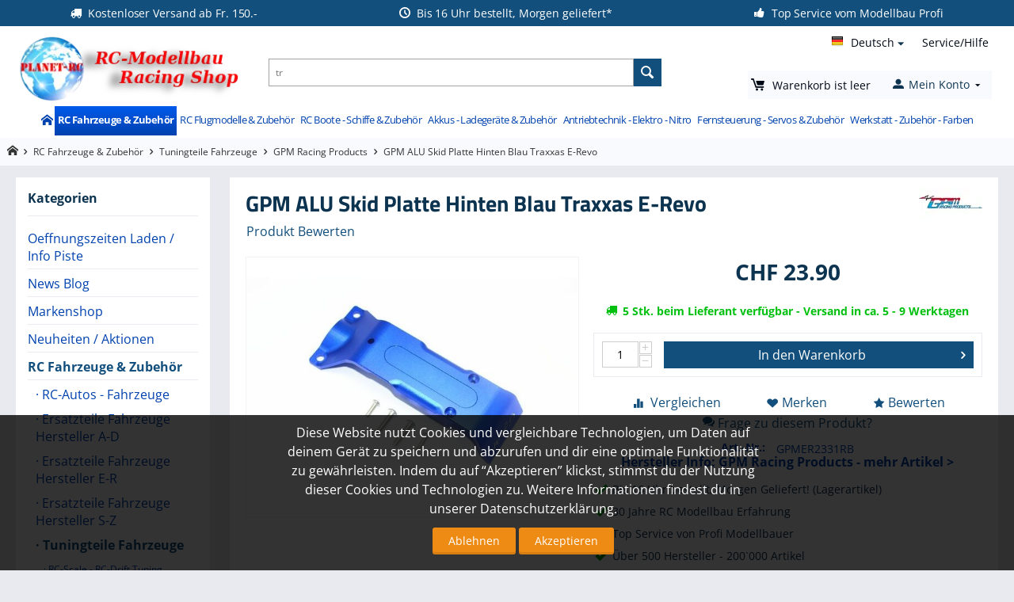

--- FILE ---
content_type: text/html; charset=utf-8
request_url: https://planet-rc.ch/gpm-alu-skid-platte-hinten-blau-traxxas-e-revo-192656
body_size: 47048
content:
<!DOCTYPE html>
<html 
    lang="de"
    dir="ltr"
    class=" "
>
<head>
<title>GPM ALU Skid Platte Hinten Blau Traxxas E-Revo1</title>
<base href="https://planet-rc.ch/" />
<meta http-equiv="Content-Type" content="text/html; charset=utf-8" data-ca-mode="" />
<meta name="viewport" content="initial-scale=1.0, width=device-width" />
<meta name="description" content="PM Racing - TRAXXAS - E-REVO 2 0 VXL - ER2331R Aluminum Rear Skid PlateAlu Tuning für Traxxas Modelle für bessere Performance Stabilität und Optik in hochwertigem 6061T6 Aluminium Ersetzt 1 1 das OriginalteilThis product includes Skid Plate-1pcStainless Steel Round Head Screw" />
<meta name="keywords" content="" />
<meta name="format-detection" content="telephone=no">

            <link rel="canonical" href="https://planet-rc.ch/gpm-alu-skid-platte-hinten-blau-traxxas-e-revo-192656/" />
            
    <link title="English" dir="ltr" type="text/html" rel="alternate" hreflang="en" href="https://planet-rc.ch/gpm-alu-skid-platte-hinten-blau-traxxas-e-revo-en/" />
    <link title="Deutsch" dir="ltr" type="text/html" rel="alternate" hreflang="x-default" href="https://planet-rc.ch/gpm-alu-skid-platte-hinten-blau-traxxas-e-revo-192656/" />
    <link title="Deutsch" dir="ltr" type="text/html" rel="alternate" hreflang="de" href="https://planet-rc.ch/gpm-alu-skid-platte-hinten-blau-traxxas-e-revo-192656/" />
    <link title="Français" dir="ltr" type="text/html" rel="alternate" hreflang="fr" href="https://planet-rc.ch/gpm-alu-skid-platte-hinten-blau-traxxas-e-revo-fr/" />

    <!-- Inline script moved to the bottom of the page -->
    
    <link href="https://planet-rc.ch/images/logos/8/favicon-plrc_6fyi-tr.png" rel="shortcut icon" type="image/png" />

<link rel="preload" crossorigin="anonymous" as="font" href="https://planet-rc.ch/design/themes/responsive/media/fonts/opensans.woff?1769003799" type="font/woff" />
<link type="text/css" rel="stylesheet" href="https://planet-rc.ch/var/cache/misc/assets/design/themes/bright_theme/css/standalone.63cff46ab9400336dabc908902a42f841769003835.css?1769003835" />
<script data-no-defer>
window.dataLayer = window.dataLayer || [];
function gtag() {
    dataLayer.push(arguments);
}
window.uetq = window.uetq || [];

if (document.cookie.match('hw_cookie_law')) {
    gtag('consent', 'default', {
        'ad_storage': 'granted',
        'ad_user_data': 'granted',
        'ad_personalization': 'granted',
        'analytics_storage': 'granted'
    });
    window.uetq.push('consent', 'update', {
        'ad_storage': 'granted'
    });
} else {
    gtag('consent', 'default', {
        'ad_storage': 'denied',
        'ad_user_data': 'denied',
        'ad_personalization': 'denied',
        'analytics_storage': 'denied'
    });
    window.uetq.push('consent', 'default', {
        'ad_storage': 'denied'
    });
}
</script>
    <script async src="https://www.googletagmanager.com/gtag/js?id=AW-980537594" data-no-defer></script>
        <script async src="https://www.googletagmanager.com/gtag/js?id=G-C9M8957GYE" data-no-defer></script>
    
<script data-no-defer>
window.dataLayer = window.dataLayer || [];
function gtag() {
    dataLayer.push(arguments);
}
gtag('js', new Date());


    gtag('config', 'AW-980537594', { ' allow_enhanced_conversions':true });

    
                    gtag('config', 'G-C9M8957GYE', {
            'groups': 'default',
                    });
        
                    gtag('set', {"siteSpeedSampleRate":"100"});
        
        
            

</script></head>

<body>
            
        <div class="ty-tygh  " data-ca-element="mainContainer" id="tygh_container">

        <div id="ajax_overlay" class="ty-ajax-overlay"></div>
<div id="ajax_loading_box" class="ty-ajax-loading-box"></div>
        <div class="cm-notification-container notification-container">
</div>
        <div class="ty-helper-container "
                    id="tygh_main_container">
                                             
<div class="tygh-top-panel clearfix">
                <div class="container-fluid  top-grid hidden-phone">
                                                
            <div class="row-fluid">                        <div class="span12  " >
                                    <div class="top-panel-bar ">
                <div class="ty-wysiwyg-content"  data-ca-live-editor-object-id="0" data-ca-live-editor-object-type=""><ul>
<li>Kostenloser Versand ab Fr. 150.-</li>
<li>Bis 16 Uhr bestellt, Morgen geliefert*</li>
<li>Top Service vom Modellbau Profi</li>
<li>+41 71 535 00 63 - Telefonzeiten - Montag / Mittwoch / Freitag 10-12 Uhr / 15-17 Uhr</li>
</ul></div>
                    </div>
                            </div>
        </div>    
        </div>
    

</div>

<div class="tygh-header clearfix">
                <div class="container-fluid  header-grid">
                                                
            <div class="row-fluid">                        <div class="span3  top-logo-grid" >
                                    <div class="top-logo ">
                <div class="ty-logo-container">
    
            <a href="https://planet-rc.ch/" title="">
        
                                                                                                
                                                                                <picture>
            <source srcset="https://planet-rc.ch/images/logos/8/planet-rc-logo.png.webp" type="image/webp">
            <source srcset="https://planet-rc.ch/images/logos/8/planet-rc-logo.png" type="image/png">
            <img class="ty-pict  ty-logo-container__image  cm-image" width="294" height="86" alt="" title="" id="det_img_4098212318" src="https://planet-rc.ch/images/logos/8/planet-rc-logo.png">
        </picture>
    
    
    

    
            </a>
    </div>

                    </div>
                            </div>
                                                
                                    <div class="span5  search-block-grid" >
                                    <div class="top-search ">
                <div class="ty-search-block">
    <form action="https://planet-rc.ch/" name="search_form" method="get">
        <input type="hidden" name="match" value="all" />
        <input type="hidden" name="subcats" value="Y" />
        <input type="hidden" name="pcode_from_q" value="Y" />
        <input type="hidden" name="pshort" value="Y" />
        <input type="hidden" name="pfull" value="Y" />
        <input type="hidden" name="pname" value="Y" />
        <input type="hidden" name="pkeywords" value="Y" />
        <input type="hidden" name="search_performed" value="Y" />

        

        <input type="text" name="q" value="" id="search_input" title="Suche verfeinern..." class="ty-search-block__input cm-hint" /><button title="Suche" class="ty-search-magnifier" type="submit"><span class="ty-icon ty-icon-search" ></span></button>
<input type="hidden" name="dispatch" value="products.search" />

        
    </form>
</div>

                    </div>
                            </div>
                                                
                                    <div class="span4  top-content-grid" >
                                    <div class="row-fluid">                        <div class="span12  top-help-grid hidden-phone" >
                                    <div class="ty-dropdown-box  top-quick-links ty-float-right">
        <div id="sw_dropdown_3" class="ty-dropdown-box__title cm-combination ">
                                        <a>Service/Hilfe</a>
                        
        </div>
        <div id="dropdown_3" class="cm-popup-box ty-dropdown-box__content hidden">
            

    
        <ul id="text_links_3" class="ty-text-links "><li class="ty-text-links__item ty-level-0 "><a class="ty-text-links__a ty-text-links__a--level-0 " href="https://planet-rc.ch/rc-modell-finder/">RC Modell Finder</a></li><li class="ty-text-links__item ty-level-0 "><a class="ty-text-links__a ty-text-links__a--level-0 " href="https://planet-rc.ch/hilfe-support/">Hilfe / Support</a></li><li class="ty-text-links__item ty-level-0 "><a class="ty-text-links__a ty-text-links__a--level-0 " href="https://planet-rc.ch/versand-und-zahlungsbedingungen/">Versand und Zahlungsbedingungen</a></li><li class="ty-text-links__item ty-level-0 "><a class="ty-text-links__a ty-text-links__a--level-0 " href="https://planet-rc.ch/uber-uns/">Über uns</a></li><li class="ty-text-links__item ty-level-0 "><a class="ty-text-links__a ty-text-links__a--level-0 " href="https://planet-rc.ch/kontaktformular-de/">Kontakt</a></li><li class="ty-text-links__item ty-level-0 "><a class="ty-text-links__a ty-text-links__a--level-0 " href="https://planet-rc.ch/download-anleitungen-manuals-pdf/">Download Anleitungen / Manuals PDF</a></li><li class="ty-text-links__item ty-level-0 "><a class="ty-text-links__a ty-text-links__a--level-0 " href="https://planet-rc.ch/unsere-agbs-impressum-de/">Unsere AGB&#039;s / Impressum</a></li><li class="ty-text-links__item ty-level-0 "><a class="ty-text-links__a ty-text-links__a--level-0 " href="https://planet-rc.ch/datenschutz/">Datenschutz</a></li><li class="ty-text-links__item ty-level-0 "><a class="ty-text-links__a ty-text-links__a--level-0 " href="https://planet-rc.ch/probleme-mit-einem-produkt-de/">Probleme mit einem Produkt</a></li></ul>

    
        </div>
    </div><div class="top-languages ty-float-right">
                <div id="languages_1">
                                            <div class="ty-select-wrapper"><a class="ty-select-block__a cm-combination " data-ca-toggle="dropdown" id="sw_select_de_wrap_language_69711de1f2a85">
                    <span class="ty-icon ty-flag ty-select-block__a-flag ty-flag-de" ></span>
                <span class="ty-select-block__a-item hidden-phone hidden-tablet">Deutsch</span>
        <span class="ty-icon ty-icon-down-micro ty-select-block__arrow" ></span>
    </a>

    <div id="select_de_wrap_language_69711de1f2a85" class="ty-select-block cm-popup-box hidden">
        <ul class="cm-select-list ty-select-block__list ty-flags">
                            <li class="ty-select-block__list-item">
                    <a rel="nofollow" href="https://planet-rc.ch/gpm-alu-skid-platte-hinten-blau-traxxas-e-revo-en/" class="ty-select-block__list-a   " data-ca-country-code="us" data-ca-name="en"
                                           >
                                            <span class="ty-icon ty-flag ty-flag-us" ></span>
                                        English                    </a>
                </li>
                            <li class="ty-select-block__list-item">
                    <a rel="nofollow" href="https://planet-rc.ch/gpm-alu-skid-platte-hinten-blau-traxxas-e-revo-192656/" class="ty-select-block__list-a is-active  " data-ca-country-code="de" data-ca-name="de"
                                           >
                                            <span class="ty-icon ty-flag ty-flag-de" ></span>
                                        Deutsch                    </a>
                </li>
                            <li class="ty-select-block__list-item">
                    <a rel="nofollow" href="https://planet-rc.ch/gpm-alu-skid-platte-hinten-blau-traxxas-e-revo-fr/" class="ty-select-block__list-a   " data-ca-country-code="fr" data-ca-name="fr"
                                           >
                                            <span class="ty-icon ty-flag ty-flag-fr" ></span>
                                        Français                    </a>
                </li>
                    </ul>
    </div>
</div>
    <!--languages_1--></div>

                    </div>
                            </div>
        </div>                                        
            <div class="row-fluid">                        <div class="span12  cart-content-grid" >
                                    <div class="mobile-menu-but-block hidden-tablet hidden-desktop ">
                <div class="ty-wysiwyg-content"  data-ca-live-editor-object-id="0" data-ca-live-editor-object-type=""><a id="mobile_menu_but"><span class="ty-icon-moon-menu"></span><span>Menü</span></a></div>
                    </div><div class="top-cart-content ">
                    <div class="ty-dropdown-box" id="cart_status_8">
        <div id="sw_dropdown_8" class="ty-dropdown-box__title cm-combination">
        <a href="https://planet-rc.ch/cart/">
                                    <span class="ty-icon ty-icon-moon-commerce ty-minicart__icon empty" ></span>
            <span class="ty-minicart-title empty-cart ty-hand">
                <span class="ty-block ty-minicart-title__header ty-uppercase">Mein Warenkorb</span>
                <span class="ty-block">
                                    Warenkorb ist leer
                                </span>
            </span>
            
        </a>
        </div>
        <div id="dropdown_8" class="cm-popup-box ty-dropdown-box__content ty-dropdown-box__content--cart hidden">
                            <div class="cm-cart-content cm-cart-content-thumb cm-cart-content-delete">
                        <div class="ty-cart-items">
                                                            <div class="ty-cart-items__empty ty-center">Warenkorb ist leer</div>
                                                    </div>

                                                <div class="cm-cart-buttons ty-cart-content__buttons buttons-container hidden">
                            <div class="ty-float-left">
                                <a href="https://planet-rc.ch/cart/" rel="nofollow" class="ty-btn ty-btn__secondary">Warenkorb anzeigen</a>
                            </div>
                                                    </div>
                        
                </div>
            
        </div>
    <!--cart_status_8--></div>


                    </div><div class="ty-dropdown-box  top-my-account">
        <div id="sw_dropdown_4" class="ty-dropdown-box__title cm-combination unlogged">
                                                        <a class="ty-account-info__title" href="https://planet-rc.ch/profiles-update/">
                    <span class="ty-icon ty-icon-moon-user" ></span>
                    <span class="hidden-phone" >Mein Konto</span>
                    <span class="ty-icon ty-icon-down-micro ty-account-info__user-arrow" ></span>
                </a>
            
                        
        </div>
        <div id="dropdown_4" class="cm-popup-box ty-dropdown-box__content hidden">
            
<div id="account_info_4">
        <ul class="ty-account-info">
                                            <li class="ty-account-info__item ty-dropdown-box__item"><a class="ty-account-info__a underlined" href="https://planet-rc.ch/orders/" rel="nofollow">Bestellungen</a></li>
                                            <li class="ty-account-info__item ty-dropdown-box__item"><a class="ty-account-info__a underlined" href="https://planet-rc.ch/compare/" rel="nofollow">Vergleichsliste</a></li>
                    

<li class="ty-account-info__item ty-dropdown-box__item"><a class="ty-account-info__a" href="https://planet-rc.ch/wishlist/" rel="nofollow">Wunschliste</a></li>    </ul>

            <div class="ty-account-info__orders updates-wrapper track-orders" id="track_orders_block_4">
            <form action="https://planet-rc.ch/" method="POST" class="cm-ajax cm-post cm-ajax-full-render" name="track_order_quick">
                <input type="hidden" name="result_ids" value="track_orders_block_*" />
                <input type="hidden" name="return_url" value="index.php?sl=de&amp;dispatch=products.view&amp;product_id=192788" />

                <div class="ty-account-info__orders-txt">Meine Bestellung(en). Wird an Ihre Email gesendet</div>

                <div class="ty-account-info__orders-input ty-control-group ty-input-append">
                    <label for="track_order_item4" class="cm-required hidden">Meine Bestellung(en). Wird an Ihre Email gesendet</label>
                    <input type="text" size="20" class="ty-input-text cm-hint" id="track_order_item4" name="track_data" value="ID Bestellung/E-Mail" />
                    <button title="Weiter" class="ty-btn-go" type="submit"><span class="ty-icon ty-icon-right-dir ty-btn-go__icon" ></span></button>
<input type="hidden" name="dispatch" value="orders.track_request" />
                                    </div>
            </form>
        <!--track_orders_block_4--></div>
    
    <div class="ty-account-info__buttons buttons-container">
                    <a href="https://planet-rc.ch/login/?return_url=index.php%3Fsl%3Dde%26dispatch%3Dproducts.view%26product_id%3D192788" data-ca-target-id="login_block4" class="cm-dialog-opener cm-dialog-auto-size ty-btn ty-btn__secondary" rel="nofollow">Anmelden</a><a href="https://planet-rc.ch/profiles-add/" rel="nofollow" class="ty-btn ty-btn__primary">Registrieren</a>
            <div  id="login_block4" class="hidden" title="Anmelden">
                <div class="ty-login-popup">
                    

    <div id="popup4_login_popup_form_container">
            <form name="popup4_form" action="https://planet-rc.ch/" method="post" class="cm-ajax cm-ajax-full-render">
                    <input type="hidden" name="result_ids" value="popup4_login_popup_form_container" />
            <input type="hidden" name="login_block_id" value="popup4" />
            <input type="hidden" name="quick_login" value="1" />
        
        <input type="hidden" name="return_url" value="index.php?sl=de&amp;dispatch=products.view&amp;product_id=192788" />
        <input type="hidden" name="redirect_url" value="index.php?sl=de&amp;dispatch=products.view&amp;product_id=192788" />

        
        <div class="ty-control-group">
            <label for="login_popup4" class="ty-login__filed-label ty-control-group__label cm-required cm-trim cm-email">E-Mail</label>
            <input type="text" id="login_popup4" name="user_login" size="30" value="" class="ty-login__input cm-focus" />
        </div>

        <div class="ty-control-group ty-password-forgot">
            <label for="psw_popup4" class="ty-login__filed-label ty-control-group__label ty-password-forgot__label cm-required">Passwort</label><a href="https://planet-rc.ch/index.php?dispatch=auth.recover_password" class="ty-password-forgot__a"  tabindex="5">Passwort vergessen?</a>
            <input type="password" id="psw_popup4" name="password" size="30" value="" class="ty-login__input" maxlength="32" />
        </div>

                    
            <div class="ty-login-reglink ty-center">
                <a class="ty-login-reglink__a" href="https://planet-rc.ch/profiles-add/" rel="nofollow">Neues Benutzerkonto registrieren</a>
            </div>
        
        
        
                    <div class="buttons-container clearfix">
                <div class="ty-float-right">
                        
     <button  class="ty-btn__login ty-btn__secondary ty-btn" type="submit" name="dispatch[auth.login]" >Anmelden</button>

                </div>
                <div class="ty-login__remember-me">
                    <label for="remember_me_popup4" class="ty-login__remember-me-label"><input class="checkbox" type="checkbox" name="remember_me" id="remember_me_popup4" value="Y" />Angemeldet bleiben</label>
                </div>
            </div>
        
    </form>

    <!--popup4_login_popup_form_container--></div>
                </div>
            </div>
            </div>
<!--account_info_4--></div>

        </div>
    </div>
                            </div>
        </div>
                            </div>
        </div>                                        
            <div class="row-fluid">                        <div class="span12  top-menu-grid hidden-phone" >
                                    <ul class="ty-menu__items cm-responsive-menu">
                    <li class="ty-menu__item ty-menu__menu-btn visible-phone cm-responsive-menu-toggle-main">
                <a class="ty-menu__item-link">
                    <span class="ty-icon ty-icon-short-list" ></span>
                    <span>Menü</span>
                </a>
            </li>

                                            
                        <li class="ty-menu__item cm-menu-item-responsive  ty-menu__item-nodrop menu-home">
                                        <a  href="/" class="ty-menu__item-link" >
                        Home
                    </a>
                            </li>
                                            
                        <li class="ty-menu__item cm-menu-item-responsive  ty-menu__item-active">
                                            <a class="ty-menu__item-toggle visible-phone cm-responsive-menu-toggle">
                            <span class="ty-icon ty-icon-down-open ty-menu__icon-open" ></span>
                            <span class="ty-icon ty-icon-up-open ty-menu__icon-hide" ></span>
                        </a>
                                        <a  href="https://planet-rc.ch/rc-fahrzeuge-zubehoer/" class="ty-menu__item-link" >
                        RC Fahrzeuge &amp; Zubehör
                    </a>
                
                                            <div class="ty-menu__submenu" id="topmenu_9_5006fa8e047b41a722e3614ac4634e7d">
                                                            <ul class="ty-menu__submenu-items cm-responsive-menu-submenu">
                                                                            <li class="ty-top-mine__submenu-col">
                                                                                        <div class="ty-menu__submenu-item-header">
                                                <a href="https://planet-rc.ch/rc-fahrzeuge-zubehoer/rc-autos-fahrzeuge/" class="ty-menu__submenu-link" >RC-Autos - Fahrzeuge</a>
                                            </div>
                                                                                            <a class="ty-menu__item-toggle visible-phone cm-responsive-menu-toggle">
                                                    <span class="ty-icon ty-icon-down-open ty-menu__icon-open" ></span>
                                                    <span class="ty-icon ty-icon-up-open ty-menu__icon-hide" ></span>
                                                </a>
                                                                                        <div class="ty-menu__submenu">
                                                <ul class="ty-menu__submenu-list cm-responsive-menu-submenu">
                                                                                                                    <li class="ty-menu__submenu-item">
        <a href="https://planet-rc.ch/rc-fahrzeuge-zubehoer/rc-autos-fahrzeuge/rc-autos-von-a-z/"                class="ty-menu__submenu-link" >RC-Autos von A-Z</a>
            </li>
        <li class="ty-menu__submenu-item">
        <a href="https://planet-rc.ch/rc-fahrzeuge-zubehoer/rc-autos-fahrzeuge/elektro-rc-modelle/"                class="ty-menu__submenu-link" >Elektro RC-Modelle</a>
                    <a class="ty-menu__item-toggle visible-phone cm-responsive-menu-toggle">
                <span class="ty-icon ty-icon-down-open ty-menu__icon-open" ></span>
                <span class="ty-icon ty-icon-up-open ty-menu__icon-hide" ></span>
            </a>
            <div class="ty-menu__submenu">
                <ul class="ty-menu__submenu-list cm-responsive-menu-submenu">
                                                                    <li class="ty-menu__submenu-item">
                            <a href="https://planet-rc.ch/rc-fahrzeuge-zubehoer/rc-autos-fahrzeuge/elektro-rc-modelle/rc-auto-rtr-fahrfertig/"                                    class="ty-menu__submenu-link" >RC-Auto RTR (Fahrfertig)</a>
                                                            <a class="ty-menu__item-toggle visible-phone cm-responsive-menu-toggle">
                                    <span class="ty-icon ty-icon-down-open ty-menu__icon-open" ></span>
                                    <span class="ty-icon ty-icon-up-open ty-menu__icon-hide" ></span>
                                </a>
                                <div class="ty-menu__submenu">
                                    <ul class="ty-menu__submenu-list cm-responsive-menu-submenu">
                                                                                                                                <li class="ty-menu__submenu-item">
                                                <a href="https://planet-rc.ch/rc-fahrzeuge-zubehoer/rc-autos-fahrzeuge/elektro-rc-modelle/rc-auto-rtr-fahrfertig/einsteiger-bestseller-s-autos-rtr/"                                                        class="ty-menu__submenu-link" >Einsteiger Bestseller`s Autos RTR</a>
                                            </li>
                                                                                                                                <li class="ty-menu__submenu-item">
                                                <a href="https://planet-rc.ch/rc-fahrzeuge-zubehoer/rc-autos-fahrzeuge/elektro-rc-modelle/rc-auto-rtr-fahrfertig/high-end-bestseller-s-autos-rtr/"                                                        class="ty-menu__submenu-link" >High End Bestseller`s Autos RTR</a>
                                            </li>
                                                                                                                            <li class="ty-menu__submenu-item ty-menu__submenu-alt-link">
                                                <a href="https://planet-rc.ch/rc-fahrzeuge-zubehoer/rc-autos-fahrzeuge/elektro-rc-modelle/rc-auto-rtr-fahrfertig/"
                                                   class="ty-menu__submenu-link" >Mehr<i class="text-arrow">&rarr;</i></a>
                                            </li>
                                                                            </ul>
                                </div>
                                                    </li>
                                                                    <li class="ty-menu__submenu-item">
                            <a href="https://planet-rc.ch/rc-fahrzeuge-zubehoer/rc-autos-fahrzeuge/elektro-rc-modelle/rc-auto-baukasten-kits/"                                    class="ty-menu__submenu-link" >RC-Auto Baukasten (Kits)</a>
                                                            <a class="ty-menu__item-toggle visible-phone cm-responsive-menu-toggle">
                                    <span class="ty-icon ty-icon-down-open ty-menu__icon-open" ></span>
                                    <span class="ty-icon ty-icon-up-open ty-menu__icon-hide" ></span>
                                </a>
                                <div class="ty-menu__submenu">
                                    <ul class="ty-menu__submenu-list cm-responsive-menu-submenu">
                                                                                                                                <li class="ty-menu__submenu-item">
                                                <a href="https://planet-rc.ch/rc-fahrzeuge-zubehoer/rc-autos-fahrzeuge/elektro-rc-modelle/rc-auto-baukasten-kits/132-112-onroad-offroad-baukasten-kits/"                                                        class="ty-menu__submenu-link" >1/32 - 1/12  Onroad / Offroad Baukasten Kits</a>
                                            </li>
                                                                                                                                <li class="ty-menu__submenu-item">
                                                <a href="https://planet-rc.ch/rc-fahrzeuge-zubehoer/rc-autos-fahrzeuge/elektro-rc-modelle/rc-auto-baukasten-kits/112-110-formel-1-pan-cars-baukasten-kits/"                                                        class="ty-menu__submenu-link" >1/32 - 1/10 - Formel 1 / Pan Cars Baukasten Kits</a>
                                            </li>
                                                                                                                            <li class="ty-menu__submenu-item ty-menu__submenu-alt-link">
                                                <a href="https://planet-rc.ch/rc-fahrzeuge-zubehoer/rc-autos-fahrzeuge/elektro-rc-modelle/rc-auto-baukasten-kits/"
                                                   class="ty-menu__submenu-link" >Mehr<i class="text-arrow">&rarr;</i></a>
                                            </li>
                                                                            </ul>
                                </div>
                                                    </li>
                                                        </ul>
            </div>
            </li>
        <li class="ty-menu__submenu-item">
        <a href="https://planet-rc.ch/rc-fahrzeuge-zubehoer/rc-autos-fahrzeuge/nitro-rc-modelle/"                class="ty-menu__submenu-link" >Nitro RC-Modelle</a>
                    <a class="ty-menu__item-toggle visible-phone cm-responsive-menu-toggle">
                <span class="ty-icon ty-icon-down-open ty-menu__icon-open" ></span>
                <span class="ty-icon ty-icon-up-open ty-menu__icon-hide" ></span>
            </a>
            <div class="ty-menu__submenu">
                <ul class="ty-menu__submenu-list cm-responsive-menu-submenu">
                                                                    <li class="ty-menu__submenu-item">
                            <a href="https://planet-rc.ch/rc-fahrzeuge-zubehoer/rc-autos-fahrzeuge/nitro-rc-modelle/rc-autos-nitro-rtr-verbrenner/"                                    class="ty-menu__submenu-link" >RC-Autos Nitro RTR (Verbrenner)</a>
                                                    </li>
                                                                    <li class="ty-menu__submenu-item">
                            <a href="https://planet-rc.ch/rc-fahrzeuge-zubehoer/rc-autos-fahrzeuge/nitro-rc-modelle/rc-autos-nitro-baukasten-kits/"                                    class="ty-menu__submenu-link" >RC-Autos Nitro (Baukasten Kits)</a>
                                                    </li>
                                                        </ul>
            </div>
            </li>
        <li class="ty-menu__submenu-item">
        <a href="https://planet-rc.ch/rc-fahrzeuge-zubehoer/rc-autos-fahrzeuge/rc-funktionsmodelle/"                class="ty-menu__submenu-link" >RC-Funktionsmodelle</a>
            </li>
        <li class="ty-menu__submenu-item">
        <a href="https://planet-rc.ch/rc-fahrzeuge-zubehoer/rc-autos-fahrzeuge/rc-lastwagen-anhaenger/"                class="ty-menu__submenu-link" >RC-Lastwagen / Anhänger</a>
            </li>
        <li class="ty-menu__submenu-item">
        <a href="https://planet-rc.ch/rc-fahrzeuge-zubehoer/rc-autos-fahrzeuge/rc-panzer-modelle/"                class="ty-menu__submenu-link" >RC-Panzer Modelle</a>
            </li>
        <li class="ty-menu__submenu-item">
        <a href="https://planet-rc.ch/rc-fahrzeuge-zubehoer/rc-autos-fahrzeuge/schnellbestellung-ersatzteile/"                class="ty-menu__submenu-link" >Schnellbestellung Ersatzteile</a>
            </li>
    <li class="ty-menu__submenu-item ty-menu__submenu-alt-link">
        <a href="https://planet-rc.ch/rc-fahrzeuge-zubehoer/rc-autos-fahrzeuge/"
           class="ty-menu__submenu-link" >Mehr<i class="text-arrow">&rarr;</i></a>
    </li>
                                                                                                    </ul>
                                            </div>
                                        </li>
                                                                            <li class="ty-top-mine__submenu-col">
                                                                                        <div class="ty-menu__submenu-item-header">
                                                <a href="https://planet-rc.ch/rc-fahrzeuge-zubehoer/ersatzteile-fahrzeuge/" class="ty-menu__submenu-link" >Ersatzteile Fahrzeuge Hersteller A-D</a>
                                            </div>
                                                                                            <a class="ty-menu__item-toggle visible-phone cm-responsive-menu-toggle">
                                                    <span class="ty-icon ty-icon-down-open ty-menu__icon-open" ></span>
                                                    <span class="ty-icon ty-icon-up-open ty-menu__icon-hide" ></span>
                                                </a>
                                                                                        <div class="ty-menu__submenu">
                                                <ul class="ty-menu__submenu-list cm-responsive-menu-submenu">
                                                                                                                    <li class="ty-menu__submenu-item">
        <a href="https://planet-rc.ch/rc-fahrzeuge-zubehoer/ersatzteile-fahrzeuge/3racing-sakura/"                class="ty-menu__submenu-link" >3Racing Sakura</a>
                    <a class="ty-menu__item-toggle visible-phone cm-responsive-menu-toggle">
                <span class="ty-icon ty-icon-down-open ty-menu__icon-open" ></span>
                <span class="ty-icon ty-icon-up-open ty-menu__icon-hide" ></span>
            </a>
            <div class="ty-menu__submenu">
                <ul class="ty-menu__submenu-list cm-responsive-menu-submenu">
                                                                    <li class="ty-menu__submenu-item">
                            <a href="https://planet-rc.ch/rc-fahrzeuge-zubehoer/ersatzteile-fahrzeuge/3racing-sakura/sakura-xi-ultimate-xi-sport-zero-s/"                                    class="ty-menu__submenu-link" >Sakura XI - Ultimate - XI Sport - Zero S</a>
                                                    </li>
                                                                    <li class="ty-menu__submenu-item">
                            <a href="https://planet-rc.ch/rc-fahrzeuge-zubehoer/ersatzteile-fahrzeuge/3racing-sakura/3racing-f109-fujin-go/"                                    class="ty-menu__submenu-link" >3Racing F109 - Fujin Go</a>
                                                    </li>
                                                                    <li class="ty-menu__submenu-item">
                            <a href="https://planet-rc.ch/rc-fahrzeuge-zubehoer/ersatzteile-fahrzeuge/3racing-sakura/tuningteile/"                                    class="ty-menu__submenu-link" >Tuningteile</a>
                                                            <a class="ty-menu__item-toggle visible-phone cm-responsive-menu-toggle">
                                    <span class="ty-icon ty-icon-down-open ty-menu__icon-open" ></span>
                                    <span class="ty-icon ty-icon-up-open ty-menu__icon-hide" ></span>
                                </a>
                                <div class="ty-menu__submenu">
                                    <ul class="ty-menu__submenu-list cm-responsive-menu-submenu">
                                                                                                                                <li class="ty-menu__submenu-item">
                                                <a href="https://planet-rc.ch/rc-fahrzeuge-zubehoer/ersatzteile-fahrzeuge/3racing-sakura/tuningteile/tamiya/"                                                        class="ty-menu__submenu-link" >Tamiya</a>
                                            </li>
                                                                                                                                <li class="ty-menu__submenu-item">
                                                <a href="https://planet-rc.ch/rc-fahrzeuge-zubehoer/ersatzteile-fahrzeuge/3racing-sakura/tuningteile/hpi-hb/"                                                        class="ty-menu__submenu-link" >HPI /HB</a>
                                            </li>
                                                                                                                            <li class="ty-menu__submenu-item ty-menu__submenu-alt-link">
                                                <a href="https://planet-rc.ch/rc-fahrzeuge-zubehoer/ersatzteile-fahrzeuge/3racing-sakura/tuningteile/"
                                                   class="ty-menu__submenu-link" >Mehr<i class="text-arrow">&rarr;</i></a>
                                            </li>
                                                                            </ul>
                                </div>
                                                    </li>
                                                                    <li class="ty-menu__submenu-item">
                            <a href="https://planet-rc.ch/rc-fahrzeuge-zubehoer/ersatzteile-fahrzeuge/3racing-sakura/accessories-zubehör/"                                    class="ty-menu__submenu-link" >Accessories / Zubehör</a>
                                                            <a class="ty-menu__item-toggle visible-phone cm-responsive-menu-toggle">
                                    <span class="ty-icon ty-icon-down-open ty-menu__icon-open" ></span>
                                    <span class="ty-icon ty-icon-up-open ty-menu__icon-hide" ></span>
                                </a>
                                <div class="ty-menu__submenu">
                                    <ul class="ty-menu__submenu-list cm-responsive-menu-submenu">
                                                                                                                                <li class="ty-menu__submenu-item">
                                                <a href="https://planet-rc.ch/rc-fahrzeuge-zubehoer/ersatzteile-fahrzeuge/3racing-sakura/accessories-zubehör/allgemeines-tuning/"                                                        class="ty-menu__submenu-link" >Allgemeines Tuning</a>
                                            </li>
                                                                                                                    </ul>
                                </div>
                                                    </li>
                                                                    <li class="ty-menu__submenu-item">
                            <a href="https://planet-rc.ch/rc-fahrzeuge-zubehoer/ersatzteile-fahrzeuge/3racing-sakura/3racing-sakura-d3-cs-sport-drift/"                                    class="ty-menu__submenu-link" >3Racing Sakura D3 CS Sport Drift</a>
                                                    </li>
                                                                <li class="ty-menu__submenu-item ty-menu__submenu-alt-link">
                            <a href="https://planet-rc.ch/rc-fahrzeuge-zubehoer/ersatzteile-fahrzeuge/3racing-sakura/"
                               class="ty-menu__submenu-link" >Mehr<i class="text-arrow">&rarr;</i></a>
                        </li>
                                    </ul>
            </div>
            </li>
        <li class="ty-menu__submenu-item">
        <a href="https://planet-rc.ch/rc-fahrzeuge-zubehoer/ersatzteile-fahrzeuge/absima-team-c-planet-rc/"                class="ty-menu__submenu-link" >Absima / Team C / Planet-RC</a>
            </li>
        <li class="ty-menu__submenu-item">
        <a href="https://planet-rc.ch/rc-fahrzeuge-zubehoer/ersatzteile-fahrzeuge/arc-rc-cars/"                class="ty-menu__submenu-link" >ARC RC Cars</a>
            </li>
        <li class="ty-menu__submenu-item">
        <a href="https://planet-rc.ch/rc-fahrzeuge-zubehoer/ersatzteile-fahrzeuge/amewi/"                class="ty-menu__submenu-link" >AMEWI</a>
            </li>
        <li class="ty-menu__submenu-item">
        <a href="https://planet-rc.ch/rc-fahrzeuge-zubehoer/ersatzteile-fahrzeuge/arrma/"                class="ty-menu__submenu-link" >Arrma</a>
            </li>
        <li class="ty-menu__submenu-item">
        <a href="https://planet-rc.ch/rc-fahrzeuge-zubehoer/ersatzteile-fahrzeuge/anderson-bike/"                class="ty-menu__submenu-link" >Anderson Bike</a>
            </li>
        <li class="ty-menu__submenu-item">
        <a href="https://planet-rc.ch/rc-fahrzeuge-zubehoer/ersatzteile-fahrzeuge/atomic-vm-ii/"                class="ty-menu__submenu-link" >Atomic VM-II</a>
            </li>
    <li class="ty-menu__submenu-item ty-menu__submenu-alt-link">
        <a href="https://planet-rc.ch/rc-fahrzeuge-zubehoer/ersatzteile-fahrzeuge/"
           class="ty-menu__submenu-link" >Mehr<i class="text-arrow">&rarr;</i></a>
    </li>
                                                                                                    </ul>
                                            </div>
                                        </li>
                                                                            <li class="ty-top-mine__submenu-col">
                                                                                        <div class="ty-menu__submenu-item-header">
                                                <a href="https://planet-rc.ch/rc-fahrzeuge-zubehoer/ersatzteile-fahrzeuge-hersteller-e-r/" class="ty-menu__submenu-link" >Ersatzteile Fahrzeuge Hersteller E-R</a>
                                            </div>
                                                                                            <a class="ty-menu__item-toggle visible-phone cm-responsive-menu-toggle">
                                                    <span class="ty-icon ty-icon-down-open ty-menu__icon-open" ></span>
                                                    <span class="ty-icon ty-icon-up-open ty-menu__icon-hide" ></span>
                                                </a>
                                                                                        <div class="ty-menu__submenu">
                                                <ul class="ty-menu__submenu-list cm-responsive-menu-submenu">
                                                                                                                    <li class="ty-menu__submenu-item">
        <a href="https://planet-rc.ch/rc-fahrzeuge-zubehoer/ersatzteile-fahrzeuge-hersteller-e-r/electrix-rc-de/"                class="ty-menu__submenu-link" >Electrix RC</a>
            </li>
        <li class="ty-menu__submenu-item">
        <a href="https://planet-rc.ch/rc-fahrzeuge-zubehoer/ersatzteile-fahrzeuge-hersteller-e-r/race-tuning-zubehoer-onroad-offroad/"                class="ty-menu__submenu-link" >FM-Electrics / SIVA Toys</a>
            </li>
        <li class="ty-menu__submenu-item">
        <a href="https://planet-rc.ch/rc-fahrzeuge-zubehoer/ersatzteile-fahrzeuge-hersteller-e-r/3racing/"                class="ty-menu__submenu-link" >GMade RC Scale</a>
            </li>
        <li class="ty-menu__submenu-item">
        <a href="https://planet-rc.ch/rc-fahrzeuge-zubehoer/ersatzteile-fahrzeuge-hersteller-e-r/arrowmax/"                class="ty-menu__submenu-link" >Himoto Racing</a>
            </li>
        <li class="ty-menu__submenu-item">
        <a href="https://planet-rc.ch/rc-fahrzeuge-zubehoer/ersatzteile-fahrzeuge-hersteller-e-r/gpm-racing-products/"                class="ty-menu__submenu-link" >Hobao / Helion / Robitronic</a>
            </li>
        <li class="ty-menu__submenu-item">
        <a href="https://planet-rc.ch/rc-fahrzeuge-zubehoer/ersatzteile-fahrzeuge-hersteller-e-r/hrc-racing-products/"                class="ty-menu__submenu-link" >HPI / Hotbodies / Maverick</a>
                    <a class="ty-menu__item-toggle visible-phone cm-responsive-menu-toggle">
                <span class="ty-icon ty-icon-down-open ty-menu__icon-open" ></span>
                <span class="ty-icon ty-icon-up-open ty-menu__icon-hide" ></span>
            </a>
            <div class="ty-menu__submenu">
                <ul class="ty-menu__submenu-list cm-responsive-menu-submenu">
                                                                    <li class="ty-menu__submenu-item">
                            <a href="https://planet-rc.ch/rc-fahrzeuge-zubehoer/ersatzteile-fahrzeuge-hersteller-e-r/hrc-racing-products/hb-cyclone-tc-tcx-tcxx-de/"                                    class="ty-menu__submenu-link" >HB Cyclone TC / TCX / TCXX</a>
                                                            <a class="ty-menu__item-toggle visible-phone cm-responsive-menu-toggle">
                                    <span class="ty-icon ty-icon-down-open ty-menu__icon-open" ></span>
                                    <span class="ty-icon ty-icon-up-open ty-menu__icon-hide" ></span>
                                </a>
                                <div class="ty-menu__submenu">
                                    <ul class="ty-menu__submenu-list cm-responsive-menu-submenu">
                                                                                                                                <li class="ty-menu__submenu-item">
                                                <a href="https://planet-rc.ch/rc-fahrzeuge-zubehoer/ersatzteile-fahrzeuge-hersteller-e-r/hrc-racing-products/hb-cyclone-tc-tcx-tcxx-de/chassis-de/"                                                        class="ty-menu__submenu-link" >Chassis</a>
                                            </li>
                                                                                                                                <li class="ty-menu__submenu-item">
                                                <a href="https://planet-rc.ch/rc-fahrzeuge-zubehoer/ersatzteile-fahrzeuge-hersteller-e-r/hrc-racing-products/hb-cyclone-tc-tcx-tcxx-de/antrieb-de/"                                                        class="ty-menu__submenu-link" >Antrieb</a>
                                            </li>
                                                                                                                            <li class="ty-menu__submenu-item ty-menu__submenu-alt-link">
                                                <a href="https://planet-rc.ch/rc-fahrzeuge-zubehoer/ersatzteile-fahrzeuge-hersteller-e-r/hrc-racing-products/hb-cyclone-tc-tcx-tcxx-de/"
                                                   class="ty-menu__submenu-link" >Mehr<i class="text-arrow">&rarr;</i></a>
                                            </li>
                                                                            </ul>
                                </div>
                                                    </li>
                                                                    <li class="ty-menu__submenu-item">
                            <a href="https://planet-rc.ch/rc-fahrzeuge-zubehoer/ersatzteile-fahrzeuge-hersteller-e-r/hrc-racing-products/cyclone-s-de/"                                    class="ty-menu__submenu-link" >Cyclone S</a>
                                                            <a class="ty-menu__item-toggle visible-phone cm-responsive-menu-toggle">
                                    <span class="ty-icon ty-icon-down-open ty-menu__icon-open" ></span>
                                    <span class="ty-icon ty-icon-up-open ty-menu__icon-hide" ></span>
                                </a>
                                <div class="ty-menu__submenu">
                                    <ul class="ty-menu__submenu-list cm-responsive-menu-submenu">
                                                                                                                                <li class="ty-menu__submenu-item">
                                                <a href="https://planet-rc.ch/rc-fahrzeuge-zubehoer/ersatzteile-fahrzeuge-hersteller-e-r/hrc-racing-products/cyclone-s-de/chassis-de/"                                                        class="ty-menu__submenu-link" >Chassis</a>
                                            </li>
                                                                                                                                <li class="ty-menu__submenu-item">
                                                <a href="https://planet-rc.ch/rc-fahrzeuge-zubehoer/ersatzteile-fahrzeuge-hersteller-e-r/hrc-racing-products/cyclone-s-de/aufhängung-de/"                                                        class="ty-menu__submenu-link" >Aufhängung</a>
                                            </li>
                                                                                                                            <li class="ty-menu__submenu-item ty-menu__submenu-alt-link">
                                                <a href="https://planet-rc.ch/rc-fahrzeuge-zubehoer/ersatzteile-fahrzeuge-hersteller-e-r/hrc-racing-products/cyclone-s-de/"
                                                   class="ty-menu__submenu-link" >Mehr<i class="text-arrow">&rarr;</i></a>
                                            </li>
                                                                            </ul>
                                </div>
                                                    </li>
                                                                    <li class="ty-menu__submenu-item">
                            <a href="https://planet-rc.ch/rc-fahrzeuge-zubehoer/ersatzteile-fahrzeuge-hersteller-e-r/hrc-racing-products/hb-cyclone-d4-de/"                                    class="ty-menu__submenu-link" >HB Cyclone D4</a>
                                                            <a class="ty-menu__item-toggle visible-phone cm-responsive-menu-toggle">
                                    <span class="ty-icon ty-icon-down-open ty-menu__icon-open" ></span>
                                    <span class="ty-icon ty-icon-up-open ty-menu__icon-hide" ></span>
                                </a>
                                <div class="ty-menu__submenu">
                                    <ul class="ty-menu__submenu-list cm-responsive-menu-submenu">
                                                                                                                                <li class="ty-menu__submenu-item">
                                                <a href="https://planet-rc.ch/rc-fahrzeuge-zubehoer/ersatzteile-fahrzeuge-hersteller-e-r/hrc-racing-products/hb-cyclone-d4-de/chassis-de/"                                                        class="ty-menu__submenu-link" >Chassis</a>
                                            </li>
                                                                                                                                <li class="ty-menu__submenu-item">
                                                <a href="https://planet-rc.ch/rc-fahrzeuge-zubehoer/ersatzteile-fahrzeuge-hersteller-e-r/hrc-racing-products/hb-cyclone-d4-de/antrieb-de/"                                                        class="ty-menu__submenu-link" >Antrieb</a>
                                            </li>
                                                                                                                            <li class="ty-menu__submenu-item ty-menu__submenu-alt-link">
                                                <a href="https://planet-rc.ch/rc-fahrzeuge-zubehoer/ersatzteile-fahrzeuge-hersteller-e-r/hrc-racing-products/hb-cyclone-d4-de/"
                                                   class="ty-menu__submenu-link" >Mehr<i class="text-arrow">&rarr;</i></a>
                                            </li>
                                                                            </ul>
                                </div>
                                                    </li>
                                                                    <li class="ty-menu__submenu-item">
                            <a href="https://planet-rc.ch/rc-fahrzeuge-zubehoer/ersatzteile-fahrzeuge-hersteller-e-r/hrc-racing-products/hb-cyclone-12-de/"                                    class="ty-menu__submenu-link" >HB Cyclone 12</a>
                                                            <a class="ty-menu__item-toggle visible-phone cm-responsive-menu-toggle">
                                    <span class="ty-icon ty-icon-down-open ty-menu__icon-open" ></span>
                                    <span class="ty-icon ty-icon-up-open ty-menu__icon-hide" ></span>
                                </a>
                                <div class="ty-menu__submenu">
                                    <ul class="ty-menu__submenu-list cm-responsive-menu-submenu">
                                                                                                                                <li class="ty-menu__submenu-item">
                                                <a href="https://planet-rc.ch/rc-fahrzeuge-zubehoer/ersatzteile-fahrzeuge-hersteller-e-r/hrc-racing-products/hb-cyclone-12-de/chassis-de/"                                                        class="ty-menu__submenu-link" >Chassis</a>
                                            </li>
                                                                                                                                <li class="ty-menu__submenu-item">
                                                <a href="https://planet-rc.ch/rc-fahrzeuge-zubehoer/ersatzteile-fahrzeuge-hersteller-e-r/hrc-racing-products/hb-cyclone-12-de/aufhängung-de/"                                                        class="ty-menu__submenu-link" >Aufhängung</a>
                                            </li>
                                                                                                                            <li class="ty-menu__submenu-item ty-menu__submenu-alt-link">
                                                <a href="https://planet-rc.ch/rc-fahrzeuge-zubehoer/ersatzteile-fahrzeuge-hersteller-e-r/hrc-racing-products/hb-cyclone-12-de/"
                                                   class="ty-menu__submenu-link" >Mehr<i class="text-arrow">&rarr;</i></a>
                                            </li>
                                                                            </ul>
                                </div>
                                                    </li>
                                                                    <li class="ty-menu__submenu-item">
                            <a href="https://planet-rc.ch/rc-fahrzeuge-zubehoer/ersatzteile-fahrzeuge-hersteller-e-r/hrc-racing-products/hpi-pro4/"                                    class="ty-menu__submenu-link" >HPI Pro4</a>
                                                    </li>
                                                                <li class="ty-menu__submenu-item ty-menu__submenu-alt-link">
                            <a href="https://planet-rc.ch/rc-fahrzeuge-zubehoer/ersatzteile-fahrzeuge-hersteller-e-r/hrc-racing-products/"
                               class="ty-menu__submenu-link" >Mehr<i class="text-arrow">&rarr;</i></a>
                        </li>
                                    </ul>
            </div>
            </li>
        <li class="ty-menu__submenu-item">
        <a href="https://planet-rc.ch/rc-fahrzeuge-zubehoer/ersatzteile-fahrzeuge-hersteller-e-r/spec-r-racing-atomic-tuning-parts/"                class="ty-menu__submenu-link" >Ishima Racing</a>
            </li>
    <li class="ty-menu__submenu-item ty-menu__submenu-alt-link">
        <a href="https://planet-rc.ch/rc-fahrzeuge-zubehoer/ersatzteile-fahrzeuge-hersteller-e-r/"
           class="ty-menu__submenu-link" >Mehr<i class="text-arrow">&rarr;</i></a>
    </li>
                                                                                                    </ul>
                                            </div>
                                        </li>
                                                                            <li class="ty-top-mine__submenu-col">
                                                                                        <div class="ty-menu__submenu-item-header">
                                                <a href="https://planet-rc.ch/rc-fahrzeuge-zubehoer/ersatzteile-fahrzeuge-hersteller-s-z/" class="ty-menu__submenu-link" >Ersatzteile Fahrzeuge Hersteller S-Z</a>
                                            </div>
                                                                                            <a class="ty-menu__item-toggle visible-phone cm-responsive-menu-toggle">
                                                    <span class="ty-icon ty-icon-down-open ty-menu__icon-open" ></span>
                                                    <span class="ty-icon ty-icon-up-open ty-menu__icon-hide" ></span>
                                                </a>
                                                                                        <div class="ty-menu__submenu">
                                                <ul class="ty-menu__submenu-list cm-responsive-menu-submenu">
                                                                                                                    <li class="ty-menu__submenu-item">
        <a href="https://planet-rc.ch/rc-fahrzeuge-zubehoer/ersatzteile-fahrzeuge-hersteller-s-z/reifen-18-buggy-offroad/"                class="ty-menu__submenu-link" >Schumacher Racing</a>
            </li>
        <li class="ty-menu__submenu-item">
        <a href="https://planet-rc.ch/rc-fahrzeuge-zubehoer/ersatzteile-fahrzeuge-hersteller-s-z/reifen-18-gt-onroad-rally-game/"                class="ty-menu__submenu-link" >SkyRC</a>
            </li>
        <li class="ty-menu__submenu-item">
        <a href="https://planet-rc.ch/rc-fahrzeuge-zubehoer/ersatzteile-fahrzeuge-hersteller-s-z/reifen-18-truggy-truck-offroad/"                class="ty-menu__submenu-link" >Serpent</a>
            </li>
        <li class="ty-menu__submenu-item">
        <a href="https://planet-rc.ch/rc-fahrzeuge-zubehoer/ersatzteile-fahrzeuge-hersteller-s-z/reifen-15-16-onroad-offroad/"                class="ty-menu__submenu-link" >Shepherd Micro Racing</a>
                    <a class="ty-menu__item-toggle visible-phone cm-responsive-menu-toggle">
                <span class="ty-icon ty-icon-down-open ty-menu__icon-open" ></span>
                <span class="ty-icon ty-icon-up-open ty-menu__icon-hide" ></span>
            </a>
            <div class="ty-menu__submenu">
                <ul class="ty-menu__submenu-list cm-responsive-menu-submenu">
                                                                    <li class="ty-menu__submenu-item">
                            <a href="https://planet-rc.ch/rc-fahrzeuge-zubehoer/ersatzteile-fahrzeuge-hersteller-s-z/reifen-15-16-onroad-offroad/shepherd-velox-v10-on-road-de/"                                    class="ty-menu__submenu-link" >Shepherd VeloX V10 On-Road</a>
                                                    </li>
                                                                    <li class="ty-menu__submenu-item">
                            <a href="https://planet-rc.ch/rc-fahrzeuge-zubehoer/ersatzteile-fahrzeuge-hersteller-s-z/reifen-15-16-onroad-offroad/shepherd-velox-v8-e8-1-8-on-road-de/"                                    class="ty-menu__submenu-link" >Shepherd VeloX  V8 / E8 - 1/8 On-Road</a>
                                                    </li>
                                                                    <li class="ty-menu__submenu-item">
                            <a href="https://planet-rc.ch/rc-fahrzeuge-zubehoer/ersatzteile-fahrzeuge-hersteller-s-z/reifen-15-16-onroad-offroad/shepherd-diverse-artikel/"                                    class="ty-menu__submenu-link" >Shepherd Diverse Artikel</a>
                                                    </li>
                                                                    <li class="ty-menu__submenu-item">
                            <a href="https://planet-rc.ch/rc-fahrzeuge-zubehoer/ersatzteile-fahrzeuge-hersteller-s-z/reifen-15-16-onroad-offroad/shepherd-stossdämpfer/"                                    class="ty-menu__submenu-link" >Shepherd Stossdämpfer</a>
                                                    </li>
                                                                    <li class="ty-menu__submenu-item">
                            <a href="https://planet-rc.ch/rc-fahrzeuge-zubehoer/ersatzteile-fahrzeuge-hersteller-s-z/reifen-15-16-onroad-offroad/shepherd-schrauben-kugellager/"                                    class="ty-menu__submenu-link" >Shepherd Schrauben / Kugellager</a>
                                                    </li>
                                                        </ul>
            </div>
            </li>
        <li class="ty-menu__submenu-item">
        <a href="https://planet-rc.ch/rc-fahrzeuge-zubehoer/ersatzteile-fahrzeuge-hersteller-s-z/moosgummi-reifen-112-pan-car/"                class="ty-menu__submenu-link" >SWORKz</a>
            </li>
        <li class="ty-menu__submenu-item">
        <a href="https://planet-rc.ch/rc-fahrzeuge-zubehoer/ersatzteile-fahrzeuge-hersteller-s-z/moosgummi-reifen-110-onroad-tourenwagen/"                class="ty-menu__submenu-link" >Tamiya</a>
                    <a class="ty-menu__item-toggle visible-phone cm-responsive-menu-toggle">
                <span class="ty-icon ty-icon-down-open ty-menu__icon-open" ></span>
                <span class="ty-icon ty-icon-up-open ty-menu__icon-hide" ></span>
            </a>
            <div class="ty-menu__submenu">
                <ul class="ty-menu__submenu-list cm-responsive-menu-submenu">
                                                                    <li class="ty-menu__submenu-item">
                            <a href="https://planet-rc.ch/rc-fahrzeuge-zubehoer/ersatzteile-fahrzeuge-hersteller-s-z/moosgummi-reifen-110-onroad-tourenwagen/trf-501x-trf511-trf502x-de/"                                    class="ty-menu__submenu-link" >TRF-501X / TRF511 / TRF502X</a>
                                                    </li>
                                                                    <li class="ty-menu__submenu-item">
                            <a href="https://planet-rc.ch/rc-fahrzeuge-zubehoer/ersatzteile-fahrzeuge-hersteller-s-z/moosgummi-reifen-110-onroad-tourenwagen/tamiya-ta-05-ta06-de/"                                    class="ty-menu__submenu-link" >Tamiya TA-05 / TA06</a>
                                                    </li>
                                                                    <li class="ty-menu__submenu-item">
                            <a href="https://planet-rc.ch/rc-fahrzeuge-zubehoer/ersatzteile-fahrzeuge-hersteller-s-z/moosgummi-reifen-110-onroad-tourenwagen/ta-05ifs/"                                    class="ty-menu__submenu-link" >TA-05IFS</a>
                                                    </li>
                                                                    <li class="ty-menu__submenu-item">
                            <a href="https://planet-rc.ch/rc-fahrzeuge-zubehoer/ersatzteile-fahrzeuge-hersteller-s-z/moosgummi-reifen-110-onroad-tourenwagen/tt-01-tt-02-tt-02b/"                                    class="ty-menu__submenu-link" >TT-01 / TT-02 / TT-02B</a>
                                                    </li>
                                                                    <li class="ty-menu__submenu-item">
                            <a href="https://planet-rc.ch/rc-fahrzeuge-zubehoer/ersatzteile-fahrzeuge-hersteller-s-z/moosgummi-reifen-110-onroad-tourenwagen/f103gt-and-f103/"                                    class="ty-menu__submenu-link" >F103GT &amp; F103</a>
                                                    </li>
                                                                <li class="ty-menu__submenu-item ty-menu__submenu-alt-link">
                            <a href="https://planet-rc.ch/rc-fahrzeuge-zubehoer/ersatzteile-fahrzeuge-hersteller-s-z/moosgummi-reifen-110-onroad-tourenwagen/"
                               class="ty-menu__submenu-link" >Mehr<i class="text-arrow">&rarr;</i></a>
                        </li>
                                    </ul>
            </div>
            </li>
        <li class="ty-menu__submenu-item">
        <a href="https://planet-rc.ch/rc-fahrzeuge-zubehoer/ersatzteile-fahrzeuge-hersteller-s-z/moosgummi-reifen-110-pan-car/"                class="ty-menu__submenu-link" >Team Associated</a>
                    <a class="ty-menu__item-toggle visible-phone cm-responsive-menu-toggle">
                <span class="ty-icon ty-icon-down-open ty-menu__icon-open" ></span>
                <span class="ty-icon ty-icon-up-open ty-menu__icon-hide" ></span>
            </a>
            <div class="ty-menu__submenu">
                <ul class="ty-menu__submenu-list cm-responsive-menu-submenu">
                                                                    <li class="ty-menu__submenu-item">
                            <a href="https://planet-rc.ch/rc-fahrzeuge-zubehoer/ersatzteile-fahrzeuge-hersteller-s-z/moosgummi-reifen-110-pan-car/asso-buggy-b4-1-b4-2-b44-1-b44-2-de/"                                    class="ty-menu__submenu-link" >Asso Buggy B4.1 / B4.2 / B44.1/  B44.2</a>
                                                    </li>
                                                                    <li class="ty-menu__submenu-item">
                            <a href="https://planet-rc.ch/rc-fahrzeuge-zubehoer/ersatzteile-fahrzeuge-hersteller-s-z/moosgummi-reifen-110-pan-car/team-associated-diverse/"                                    class="ty-menu__submenu-link" >Asso RC8 B3 / RC8 B4 / Diverse</a>
                                                    </li>
                                                                    <li class="ty-menu__submenu-item">
                            <a href="https://planet-rc.ch/rc-fahrzeuge-zubehoer/ersatzteile-fahrzeuge-hersteller-s-z/moosgummi-reifen-110-pan-car/asso-1-12-12r5-12r5-1-12r6/"                                    class="ty-menu__submenu-link" >Asso 1/12  12R5 / 12R5.1 / 12R6</a>
                                                    </li>
                                                                    <li class="ty-menu__submenu-item">
                            <a href="https://planet-rc.ch/rc-fahrzeuge-zubehoer/ersatzteile-fahrzeuge-hersteller-s-z/moosgummi-reifen-110-pan-car/asso-tc5-tc6-tc6-1-de/"                                    class="ty-menu__submenu-link" >Asso TC5 / TC6 / TC7 / TC8</a>
                                                    </li>
                                                                    <li class="ty-menu__submenu-item">
                            <a href="https://planet-rc.ch/rc-fahrzeuge-zubehoer/ersatzteile-fahrzeuge-hersteller-s-z/moosgummi-reifen-110-pan-car/asso-b5-b5m-b6-b6d-de/"                                    class="ty-menu__submenu-link" >Asso B5 / B6 / B7 / T6 / T7</a>
                                                    </li>
                                                                <li class="ty-menu__submenu-item ty-menu__submenu-alt-link">
                            <a href="https://planet-rc.ch/rc-fahrzeuge-zubehoer/ersatzteile-fahrzeuge-hersteller-s-z/moosgummi-reifen-110-pan-car/"
                               class="ty-menu__submenu-link" >Mehr<i class="text-arrow">&rarr;</i></a>
                        </li>
                                    </ul>
            </div>
            </li>
    <li class="ty-menu__submenu-item ty-menu__submenu-alt-link">
        <a href="https://planet-rc.ch/rc-fahrzeuge-zubehoer/ersatzteile-fahrzeuge-hersteller-s-z/"
           class="ty-menu__submenu-link" >Mehr<i class="text-arrow">&rarr;</i></a>
    </li>
                                                                                                    </ul>
                                            </div>
                                        </li>
                                                                            <li class="ty-top-mine__submenu-col">
                                                                                        <div class="ty-menu__submenu-item-header">
                                                <a href="https://planet-rc.ch/rc-fahrzeuge-zubehoer/tuningteile-fahrzeuge/" class="ty-menu__submenu-link" >Tuningteile Fahrzeuge</a>
                                            </div>
                                                                                            <a class="ty-menu__item-toggle visible-phone cm-responsive-menu-toggle">
                                                    <span class="ty-icon ty-icon-down-open ty-menu__icon-open" ></span>
                                                    <span class="ty-icon ty-icon-up-open ty-menu__icon-hide" ></span>
                                                </a>
                                                                                        <div class="ty-menu__submenu">
                                                <ul class="ty-menu__submenu-list cm-responsive-menu-submenu">
                                                                                                                    <li class="ty-menu__submenu-item">
        <a href="https://planet-rc.ch/rc-fahrzeuge-zubehoer/tuningteile-fahrzeuge/rc-scale-rc-drift-tuning/"                class="ty-menu__submenu-link" >RC-Scale - RC-Drift Tuning</a>
                    <a class="ty-menu__item-toggle visible-phone cm-responsive-menu-toggle">
                <span class="ty-icon ty-icon-down-open ty-menu__icon-open" ></span>
                <span class="ty-icon ty-icon-up-open ty-menu__icon-hide" ></span>
            </a>
            <div class="ty-menu__submenu">
                <ul class="ty-menu__submenu-list cm-responsive-menu-submenu">
                                                                    <li class="ty-menu__submenu-item">
                            <a href="https://planet-rc.ch/rc-fahrzeuge-zubehoer/tuningteile-fahrzeuge/rc-scale-rc-drift-tuning/176-112-mini-onroad-karosserien/"                                    class="ty-menu__submenu-link" >Alle Scale / Drift  Tuningteile</a>
                                                    </li>
                                                                    <li class="ty-menu__submenu-item">
                            <a href="https://planet-rc.ch/rc-fahrzeuge-zubehoer/tuningteile-fahrzeuge/rc-scale-rc-drift-tuning/inaktiv-1-18-onroad-karosserien/"                                    class="ty-menu__submenu-link" >Drift Chassis Anbauteile</a>
                                                    </li>
                                                                    <li class="ty-menu__submenu-item">
                            <a href="https://planet-rc.ch/rc-fahrzeuge-zubehoer/tuningteile-fahrzeuge/rc-scale-rc-drift-tuning/inaktiv-1-16-onroad-karosserien/"                                    class="ty-menu__submenu-link" >Scale Chassis Alu Tuning</a>
                                                    </li>
                                                                    <li class="ty-menu__submenu-item">
                            <a href="https://planet-rc.ch/rc-fahrzeuge-zubehoer/tuningteile-fahrzeuge/rc-scale-rc-drift-tuning/112-pan-car-karosserien/"                                    class="ty-menu__submenu-link" >Scale Alu Stossdämpfer - Federn</a>
                                                    </li>
                                                                    <li class="ty-menu__submenu-item">
                            <a href="https://planet-rc.ch/rc-fahrzeuge-zubehoer/tuningteile-fahrzeuge/rc-scale-rc-drift-tuning/110-pan-car-onroad-formel-1/"                                    class="ty-menu__submenu-link" >Scale Chassis Anbauteile</a>
                                                    </li>
                                                                <li class="ty-menu__submenu-item ty-menu__submenu-alt-link">
                            <a href="https://planet-rc.ch/rc-fahrzeuge-zubehoer/tuningteile-fahrzeuge/rc-scale-rc-drift-tuning/"
                               class="ty-menu__submenu-link" >Mehr<i class="text-arrow">&rarr;</i></a>
                        </li>
                                    </ul>
            </div>
            </li>
        <li class="ty-menu__submenu-item">
        <a href="https://planet-rc.ch/rc-fahrzeuge-zubehoer/tuningteile-fahrzeuge/race-tuning-zubehör-onroad-offroad/"                class="ty-menu__submenu-link" >Race Tuning Zubehör Onroad - Offroad</a>
            </li>
        <li class="ty-menu__submenu-item">
        <a href="https://planet-rc.ch/rc-fahrzeuge-zubehoer/tuningteile-fahrzeuge/spoiler-heckfluegel/"                class="ty-menu__submenu-link" >Tamiya Tuning</a>
                    <a class="ty-menu__item-toggle visible-phone cm-responsive-menu-toggle">
                <span class="ty-icon ty-icon-down-open ty-menu__icon-open" ></span>
                <span class="ty-icon ty-icon-up-open ty-menu__icon-hide" ></span>
            </a>
            <div class="ty-menu__submenu">
                <ul class="ty-menu__submenu-list cm-responsive-menu-submenu">
                                                                    <li class="ty-menu__submenu-item">
                            <a href="https://planet-rc.ch/rc-fahrzeuge-zubehoer/tuningteile-fahrzeuge/spoiler-heckfluegel/trf-415-de/"                                    class="ty-menu__submenu-link" >TRF-415</a>
                                                    </li>
                                                                    <li class="ty-menu__submenu-item">
                            <a href="https://planet-rc.ch/rc-fahrzeuge-zubehoer/tuningteile-fahrzeuge/spoiler-heckfluegel/db-01-de/"                                    class="ty-menu__submenu-link" >DB-01</a>
                                                    </li>
                                                                    <li class="ty-menu__submenu-item">
                            <a href="https://planet-rc.ch/rc-fahrzeuge-zubehoer/tuningteile-fahrzeuge/spoiler-heckfluegel/df-03-de/"                                    class="ty-menu__submenu-link" >DF-03</a>
                                                    </li>
                                                                    <li class="ty-menu__submenu-item">
                            <a href="https://planet-rc.ch/rc-fahrzeuge-zubehoer/tuningteile-fahrzeuge/spoiler-heckfluegel/f103-und-f103gt-de/"                                    class="ty-menu__submenu-link" >F103 und F103GT</a>
                                                    </li>
                                                                    <li class="ty-menu__submenu-item">
                            <a href="https://planet-rc.ch/rc-fahrzeuge-zubehoer/tuningteile-fahrzeuge/spoiler-heckfluegel/ta-05-de/"                                    class="ty-menu__submenu-link" >TA-05</a>
                                                    </li>
                                                                <li class="ty-menu__submenu-item ty-menu__submenu-alt-link">
                            <a href="https://planet-rc.ch/rc-fahrzeuge-zubehoer/tuningteile-fahrzeuge/spoiler-heckfluegel/"
                               class="ty-menu__submenu-link" >Mehr<i class="text-arrow">&rarr;</i></a>
                        </li>
                                    </ul>
            </div>
            </li>
        <li class="ty-menu__submenu-item">
        <a href="https://planet-rc.ch/rc-fahrzeuge-zubehoer/tuningteile-fahrzeuge/karosserien-zubehoer/"                class="ty-menu__submenu-link" >3Racing</a>
            </li>
        <li class="ty-menu__submenu-item">
        <a href="https://planet-rc.ch/rc-fahrzeuge-zubehoer/tuningteile-fahrzeuge/beleuchtung-led-sound/"                class="ty-menu__submenu-link" >Arrowmax</a>
            </li>
        <li class="ty-menu__submenu-item">
        <a href="https://planet-rc.ch/rc-fahrzeuge-zubehoer/tuningteile-fahrzeuge/lexan-farben-polycarbonat/"                class="ty-menu__submenu-link" >GPM Racing Products</a>
            </li>
        <li class="ty-menu__submenu-item">
        <a href="https://planet-rc.ch/rc-fahrzeuge-zubehoer/tuningteile-fahrzeuge/lackier-zubehoer/"                class="ty-menu__submenu-link" >HRC Racing Products</a>
            </li>
    <li class="ty-menu__submenu-item ty-menu__submenu-alt-link">
        <a href="https://planet-rc.ch/rc-fahrzeuge-zubehoer/tuningteile-fahrzeuge/"
           class="ty-menu__submenu-link" >Mehr<i class="text-arrow">&rarr;</i></a>
    </li>
                                                                                                    </ul>
                                            </div>
                                        </li>
                                                                            <li class="ty-top-mine__submenu-col">
                                                                                        <div class="ty-menu__submenu-item-header">
                                                <a href="https://planet-rc.ch/rc-fahrzeuge-zubehoer/reifen-felgen-einlagen/" class="ty-menu__submenu-link" >Reifen - Felgen - Einlagen</a>
                                            </div>
                                                                                            <a class="ty-menu__item-toggle visible-phone cm-responsive-menu-toggle">
                                                    <span class="ty-icon ty-icon-down-open ty-menu__icon-open" ></span>
                                                    <span class="ty-icon ty-icon-up-open ty-menu__icon-hide" ></span>
                                                </a>
                                                                                        <div class="ty-menu__submenu">
                                                <ul class="ty-menu__submenu-list cm-responsive-menu-submenu">
                                                                                                                    <li class="ty-menu__submenu-item">
        <a href="https://planet-rc.ch/rc-fahrzeuge-zubehoer/reifen-felgen-einlagen/ritzel-32dp-modul-1-modul-1-5/"                class="ty-menu__submenu-link" >Reifen 1/76 - 1/12 Onroad</a>
            </li>
        <li class="ty-menu__submenu-item">
        <a href="https://planet-rc.ch/rc-fahrzeuge-zubehoer/reifen-felgen-einlagen/ritzel-modul-0-4-0-5-0-6/"                class="ty-menu__submenu-link" >Reifen 1/76 - 1/12 Offroad - Mini Scale</a>
            </li>
        <li class="ty-menu__submenu-item">
        <a href="https://planet-rc.ch/rc-fahrzeuge-zubehoer/reifen-felgen-einlagen/ritzel-zahnraeder-64dp/"                class="ty-menu__submenu-link" >Reifen 1/10 Onroad Tourenwagen</a>
            </li>
        <li class="ty-menu__submenu-item">
        <a href="https://planet-rc.ch/rc-fahrzeuge-zubehoer/reifen-felgen-einlagen/ritzel-zahnraeder-48dp/"                class="ty-menu__submenu-link" >Reifen 1/10 Formel 1 (F1)</a>
            </li>
        <li class="ty-menu__submenu-item">
        <a href="https://planet-rc.ch/rc-fahrzeuge-zubehoer/reifen-felgen-einlagen/zahnraeder-ritzel-zubehoer/"                class="ty-menu__submenu-link" >Reifen 1/10 Drift Onroad</a>
            </li>
        <li class="ty-menu__submenu-item">
        <a href="https://planet-rc.ch/rc-fahrzeuge-zubehoer/reifen-felgen-einlagen/robinson-racing/"                class="ty-menu__submenu-link" >Reifen 1/10 Buggy Offroad</a>
            </li>
        <li class="ty-menu__submenu-item">
        <a href="https://planet-rc.ch/rc-fahrzeuge-zubehoer/reifen-felgen-einlagen/reifen-1-10-truggy-monstertruck/"                class="ty-menu__submenu-link" >Reifen 1/10 Truggy / Monstertruck</a>
            </li>
    <li class="ty-menu__submenu-item ty-menu__submenu-alt-link">
        <a href="https://planet-rc.ch/rc-fahrzeuge-zubehoer/reifen-felgen-einlagen/"
           class="ty-menu__submenu-link" >Mehr<i class="text-arrow">&rarr;</i></a>
    </li>
                                                                                                    </ul>
                                            </div>
                                        </li>
                                                                            <li class="ty-top-mine__submenu-col">
                                                                                        <div class="ty-menu__submenu-item-header">
                                                <a href="https://planet-rc.ch/rc-fahrzeuge-zubehoer/karosserien-zubehoer-led/" class="ty-menu__submenu-link" >Karosserien - Zubehör - LED</a>
                                            </div>
                                                                                            <a class="ty-menu__item-toggle visible-phone cm-responsive-menu-toggle">
                                                    <span class="ty-icon ty-icon-down-open ty-menu__icon-open" ></span>
                                                    <span class="ty-icon ty-icon-up-open ty-menu__icon-hide" ></span>
                                                </a>
                                                                                        <div class="ty-menu__submenu">
                                                <ul class="ty-menu__submenu-list cm-responsive-menu-submenu">
                                                                                                                    <li class="ty-menu__submenu-item">
        <a href="https://planet-rc.ch/rc-fahrzeuge-zubehoer/karosserien-zubehoer-led/onroad-karosserien/"                class="ty-menu__submenu-link" >Onroad Karosserien</a>
                    <a class="ty-menu__item-toggle visible-phone cm-responsive-menu-toggle">
                <span class="ty-icon ty-icon-down-open ty-menu__icon-open" ></span>
                <span class="ty-icon ty-icon-up-open ty-menu__icon-hide" ></span>
            </a>
            <div class="ty-menu__submenu">
                <ul class="ty-menu__submenu-list cm-responsive-menu-submenu">
                                                                    <li class="ty-menu__submenu-item">
                            <a href="https://planet-rc.ch/rc-fahrzeuge-zubehoer/karosserien-zubehoer-led/onroad-karosserien/kugellager-metal-dichtung/"                                    class="ty-menu__submenu-link" >1/76 - 1/12 Mini Onroad Karosserien</a>
                                                    </li>
                                                                    <li class="ty-menu__submenu-item">
                            <a href="https://planet-rc.ch/rc-fahrzeuge-zubehoer/karosserien-zubehoer-led/onroad-karosserien/ceramik-kugellager-gummi-dichtung/"                                    class="ty-menu__submenu-link" >1/12 Pan Car Karosserien</a>
                                                    </li>
                                                                    <li class="ty-menu__submenu-item">
                            <a href="https://planet-rc.ch/rc-fahrzeuge-zubehoer/karosserien-zubehoer-led/onroad-karosserien/kugellager-zoll/"                                    class="ty-menu__submenu-link" >1/10 Pan Car Onroad - Formel 1</a>
                                                    </li>
                                                                    <li class="ty-menu__submenu-item">
                            <a href="https://planet-rc.ch/rc-fahrzeuge-zubehoer/karosserien-zubehoer-led/onroad-karosserien/1-10-onroad-190mm-karosserien/"                                    class="ty-menu__submenu-link" >1/10 Onroad 190mm Karosserien</a>
                                                    </li>
                                                                    <li class="ty-menu__submenu-item">
                            <a href="https://planet-rc.ch/rc-fahrzeuge-zubehoer/karosserien-zubehoer-led/onroad-karosserien/1-10-onroad-200mm-karosserien/"                                    class="ty-menu__submenu-link" >1/10 Onroad 200mm Karosserien</a>
                                                    </li>
                                                                <li class="ty-menu__submenu-item ty-menu__submenu-alt-link">
                            <a href="https://planet-rc.ch/rc-fahrzeuge-zubehoer/karosserien-zubehoer-led/onroad-karosserien/"
                               class="ty-menu__submenu-link" >Mehr<i class="text-arrow">&rarr;</i></a>
                        </li>
                                    </ul>
            </div>
            </li>
        <li class="ty-menu__submenu-item">
        <a href="https://planet-rc.ch/rc-fahrzeuge-zubehoer/karosserien-zubehoer-led/kugellager-saetze/"                class="ty-menu__submenu-link" >Offroad Karosserien</a>
                    <a class="ty-menu__item-toggle visible-phone cm-responsive-menu-toggle">
                <span class="ty-icon ty-icon-down-open ty-menu__icon-open" ></span>
                <span class="ty-icon ty-icon-up-open ty-menu__icon-hide" ></span>
            </a>
            <div class="ty-menu__submenu">
                <ul class="ty-menu__submenu-list cm-responsive-menu-submenu">
                                                                    <li class="ty-menu__submenu-item">
                            <a href="https://planet-rc.ch/rc-fahrzeuge-zubehoer/karosserien-zubehoer-led/kugellager-saetze/traxxas-arrma-de/"                                    class="ty-menu__submenu-link" >1/87 - 1/24 Offroad Karosserien</a>
                                                    </li>
                                                                    <li class="ty-menu__submenu-item">
                            <a href="https://planet-rc.ch/rc-fahrzeuge-zubehoer/karosserien-zubehoer-led/kugellager-saetze/hb-racing-hot-bodies-de-2/"                                    class="ty-menu__submenu-link" >1/18 Offroad Karosserien</a>
                                                    </li>
                                                                    <li class="ty-menu__submenu-item">
                            <a href="https://planet-rc.ch/rc-fahrzeuge-zubehoer/karosserien-zubehoer-led/kugellager-saetze/hpi-de/"                                    class="ty-menu__submenu-link" >1/16 - 1/12 Offroad Karosserien</a>
                                                    </li>
                                                                    <li class="ty-menu__submenu-item">
                            <a href="https://planet-rc.ch/rc-fahrzeuge-zubehoer/karosserien-zubehoer-led/kugellager-saetze/xray-de/"                                    class="ty-menu__submenu-link" >1/10 Buggy Karosserien</a>
                                                    </li>
                                                                    <li class="ty-menu__submenu-item">
                            <a href="https://planet-rc.ch/rc-fahrzeuge-zubehoer/karosserien-zubehoer-led/kugellager-saetze/serpent-de-2/"                                    class="ty-menu__submenu-link" >1/10 Truck / Truggy Karosserien</a>
                                                    </li>
                                                                <li class="ty-menu__submenu-item ty-menu__submenu-alt-link">
                            <a href="https://planet-rc.ch/rc-fahrzeuge-zubehoer/karosserien-zubehoer-led/kugellager-saetze/"
                               class="ty-menu__submenu-link" >Mehr<i class="text-arrow">&rarr;</i></a>
                        </li>
                                    </ul>
            </div>
            </li>
        <li class="ty-menu__submenu-item">
        <a href="https://planet-rc.ch/rc-fahrzeuge-zubehoer/karosserien-zubehoer-led/keramik-kugel-freilauflager/"                class="ty-menu__submenu-link" >Spoiler / Heckflügel</a>
            </li>
        <li class="ty-menu__submenu-item">
        <a href="https://planet-rc.ch/rc-fahrzeuge-zubehoer/karosserien-zubehoer-led/zubehoer/"                class="ty-menu__submenu-link" >Karosserien Zubehör</a>
            </li>
        <li class="ty-menu__submenu-item">
        <a href="https://planet-rc.ch/rc-fahrzeuge-zubehoer/karosserien-zubehoer-led/beleuchtung-led-sound-de/"                class="ty-menu__submenu-link" >Beleuchtung LED / Sound</a>
            </li>
        <li class="ty-menu__submenu-item">
        <a href="https://planet-rc.ch/rc-fahrzeuge-zubehoer/karosserien-zubehoer-led/lexan-farben-polycarbonat-de/"                class="ty-menu__submenu-link" >Lexan Farben (Polycarbonat)</a>
            </li>
        <li class="ty-menu__submenu-item">
        <a href="https://planet-rc.ch/rc-fahrzeuge-zubehoer/karosserien-zubehoer-led/lackier-zubehör/"                class="ty-menu__submenu-link" >Lackier Zubehör</a>
            </li>
    <li class="ty-menu__submenu-item ty-menu__submenu-alt-link">
        <a href="https://planet-rc.ch/rc-fahrzeuge-zubehoer/karosserien-zubehoer-led/"
           class="ty-menu__submenu-link" >Mehr<i class="text-arrow">&rarr;</i></a>
    </li>
                                                                                                    </ul>
                                            </div>
                                        </li>
                                                                            <li class="ty-top-mine__submenu-col">
                                                                                        <div class="ty-menu__submenu-item-header">
                                                <a href="https://planet-rc.ch/rc-fahrzeuge-zubehoer/zahnraeder-ritzel/" class="ty-menu__submenu-link" >Zahnräder - Ritzel</a>
                                            </div>
                                                                                            <a class="ty-menu__item-toggle visible-phone cm-responsive-menu-toggle">
                                                    <span class="ty-icon ty-icon-down-open ty-menu__icon-open" ></span>
                                                    <span class="ty-icon ty-icon-up-open ty-menu__icon-hide" ></span>
                                                </a>
                                                                                        <div class="ty-menu__submenu">
                                                <ul class="ty-menu__submenu-list cm-responsive-menu-submenu">
                                                                                                                    <li class="ty-menu__submenu-item">
        <a href="https://planet-rc.ch/rc-fahrzeuge-zubehoer/zahnraeder-ritzel/schrauben-set/"                class="ty-menu__submenu-link" >Ritzel 32dp / Modul 1 / Modul 1.5</a>
            </li>
        <li class="ty-menu__submenu-item">
        <a href="https://planet-rc.ch/rc-fahrzeuge-zubehoer/zahnraeder-ritzel/schrauben/"                class="ty-menu__submenu-link" >Ritzel Modul / 0.4 / 0.5 / 0.6</a>
            </li>
        <li class="ty-menu__submenu-item">
        <a href="https://planet-rc.ch/rc-fahrzeuge-zubehoer/zahnraeder-ritzel/muttern-de/"                class="ty-menu__submenu-link" >Ritzel / Zahnräder 64dp</a>
                    <a class="ty-menu__item-toggle visible-phone cm-responsive-menu-toggle">
                <span class="ty-icon ty-icon-down-open ty-menu__icon-open" ></span>
                <span class="ty-icon ty-icon-up-open ty-menu__icon-hide" ></span>
            </a>
            <div class="ty-menu__submenu">
                <ul class="ty-menu__submenu-list cm-responsive-menu-submenu">
                                                                    <li class="ty-menu__submenu-item">
                            <a href="https://planet-rc.ch/rc-fahrzeuge-zubehoer/zahnraeder-ritzel/muttern-de/ritzel-64dp-de/"                                    class="ty-menu__submenu-link" >Ritzel 64dp</a>
                                                    </li>
                                                                    <li class="ty-menu__submenu-item">
                            <a href="https://planet-rc.ch/rc-fahrzeuge-zubehoer/zahnraeder-ritzel/muttern-de/zahnräder-64dp/"                                    class="ty-menu__submenu-link" >Zahnräder 64dp</a>
                                                    </li>
                                                        </ul>
            </div>
            </li>
        <li class="ty-menu__submenu-item">
        <a href="https://planet-rc.ch/rc-fahrzeuge-zubehoer/zahnraeder-ritzel/spacer-shim-s-washer-stifte/"                class="ty-menu__submenu-link" >Ritzel / Zahnräder 48dp</a>
                    <a class="ty-menu__item-toggle visible-phone cm-responsive-menu-toggle">
                <span class="ty-icon ty-icon-down-open ty-menu__icon-open" ></span>
                <span class="ty-icon ty-icon-up-open ty-menu__icon-hide" ></span>
            </a>
            <div class="ty-menu__submenu">
                <ul class="ty-menu__submenu-list cm-responsive-menu-submenu">
                                                                    <li class="ty-menu__submenu-item">
                            <a href="https://planet-rc.ch/rc-fahrzeuge-zubehoer/zahnraeder-ritzel/spacer-shim-s-washer-stifte/zahnräder-48dp-modul-0-6/"                                    class="ty-menu__submenu-link" >Zahnräder 48dp / Modul 0.6</a>
                                                    </li>
                                                                    <li class="ty-menu__submenu-item">
                            <a href="https://planet-rc.ch/rc-fahrzeuge-zubehoer/zahnraeder-ritzel/spacer-shim-s-washer-stifte/ritzel-48dp-de/"                                    class="ty-menu__submenu-link" >Ritzel 48dp</a>
                                                    </li>
                                                        </ul>
            </div>
            </li>
        <li class="ty-menu__submenu-item">
        <a href="https://planet-rc.ch/rc-fahrzeuge-zubehoer/zahnraeder-ritzel/zollschrauben-muttern/"                class="ty-menu__submenu-link" >Zahnräder / Ritzel / Zubehör</a>
            </li>
        <li class="ty-menu__submenu-item">
        <a href="https://planet-rc.ch/rc-fahrzeuge-zubehoer/zahnraeder-ritzel/lr-gewindestangen/"                class="ty-menu__submenu-link" >Robinson Racing</a>
            </li>
                                                                                                    </ul>
                                            </div>
                                        </li>
                                                                            <li class="ty-top-mine__submenu-col">
                                                                                        <div class="ty-menu__submenu-item-header">
                                                <a href="https://planet-rc.ch/rc-fahrzeuge-zubehoer/kugellager-kugeln/" class="ty-menu__submenu-link" >Kugellager - Kugeln</a>
                                            </div>
                                                                                            <a class="ty-menu__item-toggle visible-phone cm-responsive-menu-toggle">
                                                    <span class="ty-icon ty-icon-down-open ty-menu__icon-open" ></span>
                                                    <span class="ty-icon ty-icon-up-open ty-menu__icon-hide" ></span>
                                                </a>
                                                                                        <div class="ty-menu__submenu">
                                                <ul class="ty-menu__submenu-list cm-responsive-menu-submenu">
                                                                                                                    <li class="ty-menu__submenu-item">
        <a href="https://planet-rc.ch/rc-fahrzeuge-zubehoer/kugellager-kugeln/kugellager-de/"                class="ty-menu__submenu-link" >Kugellager</a>
                    <a class="ty-menu__item-toggle visible-phone cm-responsive-menu-toggle">
                <span class="ty-icon ty-icon-down-open ty-menu__icon-open" ></span>
                <span class="ty-icon ty-icon-up-open ty-menu__icon-hide" ></span>
            </a>
            <div class="ty-menu__submenu">
                <ul class="ty-menu__submenu-list cm-responsive-menu-submenu">
                                                                    <li class="ty-menu__submenu-item">
                            <a href="https://planet-rc.ch/rc-fahrzeuge-zubehoer/kugellager-kugeln/kugellager-de/kugellager-metal-dichtung-de/"                                    class="ty-menu__submenu-link" >Kugellager (Metal Dichtung)</a>
                                                    </li>
                                                                    <li class="ty-menu__submenu-item">
                            <a href="https://planet-rc.ch/rc-fahrzeuge-zubehoer/kugellager-kugeln/kugellager-de/kugellager-kunstoff-dichtung-de/"                                    class="ty-menu__submenu-link" >Kugellager (Kunstoff Dichtung)</a>
                                                    </li>
                                                                    <li class="ty-menu__submenu-item">
                            <a href="https://planet-rc.ch/rc-fahrzeuge-zubehoer/kugellager-kugeln/kugellager-de/ceramik-kugellager-metal-dichtung-de/"                                    class="ty-menu__submenu-link" >Ceramik Kugellager (Metal Dichtung)</a>
                                                    </li>
                                                                    <li class="ty-menu__submenu-item">
                            <a href="https://planet-rc.ch/rc-fahrzeuge-zubehoer/kugellager-kugeln/kugellager-de/ceramik-kugellager-gummi-dichtung-de/"                                    class="ty-menu__submenu-link" >Ceramik Kugellager (Gummi Dichtung)</a>
                                                    </li>
                                                                    <li class="ty-menu__submenu-item">
                            <a href="https://planet-rc.ch/rc-fahrzeuge-zubehoer/kugellager-kugeln/kugellager-de/kugellager-zoll-de/"                                    class="ty-menu__submenu-link" >Kugellager Zoll</a>
                                                    </li>
                                                        </ul>
            </div>
            </li>
        <li class="ty-menu__submenu-item">
        <a href="https://planet-rc.ch/rc-fahrzeuge-zubehoer/kugellager-kugeln/kugellager-sätze/"                class="ty-menu__submenu-link" >Kugellager-Sätze</a>
                    <a class="ty-menu__item-toggle visible-phone cm-responsive-menu-toggle">
                <span class="ty-icon ty-icon-down-open ty-menu__icon-open" ></span>
                <span class="ty-icon ty-icon-up-open ty-menu__icon-hide" ></span>
            </a>
            <div class="ty-menu__submenu">
                <ul class="ty-menu__submenu-list cm-responsive-menu-submenu">
                                                                    <li class="ty-menu__submenu-item">
                            <a href="https://planet-rc.ch/rc-fahrzeuge-zubehoer/kugellager-kugeln/kugellager-sätze/traxxas-arrma/"                                    class="ty-menu__submenu-link" >Traxxas / Arrma</a>
                                                    </li>
                                                                    <li class="ty-menu__submenu-item">
                            <a href="https://planet-rc.ch/rc-fahrzeuge-zubehoer/kugellager-kugeln/kugellager-sätze/hb-racing-hot-bodies-de/"                                    class="ty-menu__submenu-link" >HB Racing - Hot Bodies</a>
                                                    </li>
                                                                    <li class="ty-menu__submenu-item">
                            <a href="https://planet-rc.ch/rc-fahrzeuge-zubehoer/kugellager-kugeln/kugellager-sätze/hpi/"                                    class="ty-menu__submenu-link" >HPI</a>
                                                    </li>
                                                                    <li class="ty-menu__submenu-item">
                            <a href="https://planet-rc.ch/rc-fahrzeuge-zubehoer/kugellager-kugeln/kugellager-sätze/xray/"                                    class="ty-menu__submenu-link" >Xray</a>
                                                    </li>
                                                                    <li class="ty-menu__submenu-item">
                            <a href="https://planet-rc.ch/rc-fahrzeuge-zubehoer/kugellager-kugeln/kugellager-sätze/serpent-de/"                                    class="ty-menu__submenu-link" >Serpent</a>
                                                    </li>
                                                                <li class="ty-menu__submenu-item ty-menu__submenu-alt-link">
                            <a href="https://planet-rc.ch/rc-fahrzeuge-zubehoer/kugellager-kugeln/kugellager-sätze/"
                               class="ty-menu__submenu-link" >Mehr<i class="text-arrow">&rarr;</i></a>
                        </li>
                                    </ul>
            </div>
            </li>
        <li class="ty-menu__submenu-item">
        <a href="https://planet-rc.ch/rc-fahrzeuge-zubehoer/kugellager-kugeln/keramik-kugel-freilauflager-de/"                class="ty-menu__submenu-link" >Keramik Kugel / Freilauflager</a>
            </li>
        <li class="ty-menu__submenu-item">
        <a href="https://planet-rc.ch/rc-fahrzeuge-zubehoer/kugellager-kugeln/accessories-zubehoer/"                class="ty-menu__submenu-link" >Zubehör</a>
            </li>
                                                                                                    </ul>
                                            </div>
                                        </li>
                                                                            <li class="ty-top-mine__submenu-col">
                                                                                        <div class="ty-menu__submenu-item-header">
                                                <a href="https://planet-rc.ch/rc-fahrzeuge-zubehoer/schrauben-muttern-spacer-shims/" class="ty-menu__submenu-link" >Schrauben - Muttern - Spacer - Shim`s</a>
                                            </div>
                                                                                            <a class="ty-menu__item-toggle visible-phone cm-responsive-menu-toggle">
                                                    <span class="ty-icon ty-icon-down-open ty-menu__icon-open" ></span>
                                                    <span class="ty-icon ty-icon-up-open ty-menu__icon-hide" ></span>
                                                </a>
                                                                                        <div class="ty-menu__submenu">
                                                <ul class="ty-menu__submenu-list cm-responsive-menu-submenu">
                                                                                                                    <li class="ty-menu__submenu-item">
        <a href="https://planet-rc.ch/rc-fahrzeuge-zubehoer/schrauben-muttern-spacer-shims/schrauben-set/"                class="ty-menu__submenu-link" >Schrauben Set</a>
            </li>
        <li class="ty-menu__submenu-item">
        <a href="https://planet-rc.ch/rc-fahrzeuge-zubehoer/schrauben-muttern-spacer-shims/schrauben/"                class="ty-menu__submenu-link" >Schrauben</a>
            </li>
        <li class="ty-menu__submenu-item">
        <a href="https://planet-rc.ch/rc-fahrzeuge-zubehoer/schrauben-muttern-spacer-shims/muttern/"                class="ty-menu__submenu-link" >Muttern</a>
            </li>
        <li class="ty-menu__submenu-item">
        <a href="https://planet-rc.ch/rc-fahrzeuge-zubehoer/schrauben-muttern-spacer-shims/spacer-shims-washer-stifte/"                class="ty-menu__submenu-link" >Spacer / Shim`s / Washer / Stifte</a>
            </li>
        <li class="ty-menu__submenu-item">
        <a href="https://planet-rc.ch/rc-fahrzeuge-zubehoer/schrauben-muttern-spacer-shims/zollschrauben-muttern/"                class="ty-menu__submenu-link" >Zollschrauben / Muttern</a>
            </li>
        <li class="ty-menu__submenu-item">
        <a href="https://planet-rc.ch/rc-fahrzeuge-zubehoer/schrauben-muttern-spacer-shims/l-r-gewindestangen-de/"                class="ty-menu__submenu-link" >L/R Gewindestangen</a>
            </li>
        <li class="ty-menu__submenu-item">
        <a href="https://planet-rc.ch/rc-fahrzeuge-zubehoer/schrauben-muttern-spacer-shims/kugelköpfe/"                class="ty-menu__submenu-link" >Kugelköpfe</a>
            </li>
                                                                                                    </ul>
                                            </div>
                                        </li>
                                                                            <li class="ty-top-mine__submenu-col">
                                                                                        <div class="ty-menu__submenu-item-header">
                                                <a href="https://planet-rc.ch/rc-fahrzeuge-zubehoer/werkstatt/" class="ty-menu__submenu-link" >Werkstatt</a>
                                            </div>
                                                                                        <div class="ty-menu__submenu">
                                                <ul class="ty-menu__submenu-list cm-responsive-menu-submenu">
                                                                                                    </ul>
                                            </div>
                                        </li>
                                                                                                        </ul>
                            
                        </div>
                    
                            </li>
                                            
                        <li class="ty-menu__item cm-menu-item-responsive ">
                                            <a class="ty-menu__item-toggle visible-phone cm-responsive-menu-toggle">
                            <span class="ty-icon ty-icon-down-open ty-menu__icon-open" ></span>
                            <span class="ty-icon ty-icon-up-open ty-menu__icon-hide" ></span>
                        </a>
                                        <a  href="https://planet-rc.ch/rc-flugmodelle-zubehoer/" class="ty-menu__item-link" >
                        RC Flugmodelle &amp; Zubehör
                    </a>
                
                                            <div class="ty-menu__submenu" id="topmenu_9_dd3eb11dfc0583e99ad2fa3534dc6007">
                                                            <ul class="ty-menu__submenu-items cm-responsive-menu-submenu">
                                                                            <li class="ty-top-mine__submenu-col">
                                                                                        <div class="ty-menu__submenu-item-header">
                                                <a href="https://planet-rc.ch/rc-flugmodelle-zubehoer/rc-helikopter-multicopter/" class="ty-menu__submenu-link" >RC Helikopter / Multicopter</a>
                                            </div>
                                                                                            <a class="ty-menu__item-toggle visible-phone cm-responsive-menu-toggle">
                                                    <span class="ty-icon ty-icon-down-open ty-menu__icon-open" ></span>
                                                    <span class="ty-icon ty-icon-up-open ty-menu__icon-hide" ></span>
                                                </a>
                                                                                        <div class="ty-menu__submenu">
                                                <ul class="ty-menu__submenu-list cm-responsive-menu-submenu">
                                                                                                                    <li class="ty-menu__submenu-item">
        <a href="https://planet-rc.ch/rc-flugmodelle-zubehoer/rc-helikopter-multicopter/multicopter-quadrocopter/"                class="ty-menu__submenu-link" >Multicopter / Quadrocopter</a>
            </li>
        <li class="ty-menu__submenu-item">
        <a href="https://planet-rc.ch/rc-flugmodelle-zubehoer/rc-helikopter-multicopter/helikopter/"                class="ty-menu__submenu-link" >Helikopter</a>
            </li>
        <li class="ty-menu__submenu-item">
        <a href="https://planet-rc.ch/rc-flugmodelle-zubehoer/rc-helikopter-multicopter/akkus/"                class="ty-menu__submenu-link" >Akkus</a>
            </li>
        <li class="ty-menu__submenu-item">
        <a href="https://planet-rc.ch/rc-flugmodelle-zubehoer/rc-helikopter-multicopter/motoren/"                class="ty-menu__submenu-link" >Motoren</a>
            </li>
        <li class="ty-menu__submenu-item">
        <a href="https://planet-rc.ch/rc-flugmodelle-zubehoer/rc-helikopter-multicopter/fahrtenregler-de/"                class="ty-menu__submenu-link" >Fahrtenregler</a>
            </li>
        <li class="ty-menu__submenu-item">
        <a href="https://planet-rc.ch/rc-flugmodelle-zubehoer/rc-helikopter-multicopter/fernsteuerung/"                class="ty-menu__submenu-link" >Fernsteuerung</a>
            </li>
        <li class="ty-menu__submenu-item">
        <a href="https://planet-rc.ch/rc-flugmodelle-zubehoer/rc-helikopter-multicopter/servos-de/"                class="ty-menu__submenu-link" >Servos</a>
            </li>
    <li class="ty-menu__submenu-item ty-menu__submenu-alt-link">
        <a href="https://planet-rc.ch/rc-flugmodelle-zubehoer/rc-helikopter-multicopter/"
           class="ty-menu__submenu-link" >Mehr<i class="text-arrow">&rarr;</i></a>
    </li>
                                                                                                    </ul>
                                            </div>
                                        </li>
                                                                            <li class="ty-top-mine__submenu-col">
                                                                                        <div class="ty-menu__submenu-item-header">
                                                <a href="https://planet-rc.ch/rc-flugmodelle-zubehoer/rc-flugzeuge/" class="ty-menu__submenu-link" >RC Flugzeuge</a>
                                            </div>
                                                                                            <a class="ty-menu__item-toggle visible-phone cm-responsive-menu-toggle">
                                                    <span class="ty-icon ty-icon-down-open ty-menu__icon-open" ></span>
                                                    <span class="ty-icon ty-icon-up-open ty-menu__icon-hide" ></span>
                                                </a>
                                                                                        <div class="ty-menu__submenu">
                                                <ul class="ty-menu__submenu-list cm-responsive-menu-submenu">
                                                                                                                    <li class="ty-menu__submenu-item">
        <a href="https://planet-rc.ch/rc-flugmodelle-zubehoer/rc-flugzeuge/flugzeuge-rtf/"                class="ty-menu__submenu-link" >Flugzeuge RTF</a>
            </li>
        <li class="ty-menu__submenu-item">
        <a href="https://planet-rc.ch/rc-flugmodelle-zubehoer/rc-flugzeuge/flugzeuge-arf-pnp-bnf/"                class="ty-menu__submenu-link" >Flugzeuge ARF / PNP / BNF</a>
            </li>
        <li class="ty-menu__submenu-item">
        <a href="https://planet-rc.ch/rc-flugmodelle-zubehoer/rc-flugzeuge/flugzeuge-kits/"                class="ty-menu__submenu-link" >Flugzeuge Kits</a>
            </li>
        <li class="ty-menu__submenu-item">
        <a href="https://planet-rc.ch/rc-flugmodelle-zubehoer/rc-flugzeuge/akkus/"                class="ty-menu__submenu-link" >Akkus</a>
            </li>
        <li class="ty-menu__submenu-item">
        <a href="https://planet-rc.ch/rc-flugmodelle-zubehoer/rc-flugzeuge/motoren/"                class="ty-menu__submenu-link" >Motoren</a>
            </li>
        <li class="ty-menu__submenu-item">
        <a href="https://planet-rc.ch/rc-flugmodelle-zubehoer/rc-flugzeuge/fahrtenregler/"                class="ty-menu__submenu-link" >Fahrtenregler</a>
            </li>
        <li class="ty-menu__submenu-item">
        <a href="https://planet-rc.ch/rc-flugmodelle-zubehoer/rc-flugzeuge/fernsteuerungen-de/"                class="ty-menu__submenu-link" >Fernsteuerungen</a>
            </li>
    <li class="ty-menu__submenu-item ty-menu__submenu-alt-link">
        <a href="https://planet-rc.ch/rc-flugmodelle-zubehoer/rc-flugzeuge/"
           class="ty-menu__submenu-link" >Mehr<i class="text-arrow">&rarr;</i></a>
    </li>
                                                                                                    </ul>
                                            </div>
                                        </li>
                                                                                                        </ul>
                            
                        </div>
                    
                            </li>
                                            
                        <li class="ty-menu__item cm-menu-item-responsive ">
                                            <a class="ty-menu__item-toggle visible-phone cm-responsive-menu-toggle">
                            <span class="ty-icon ty-icon-down-open ty-menu__icon-open" ></span>
                            <span class="ty-icon ty-icon-up-open ty-menu__icon-hide" ></span>
                        </a>
                                        <a  href="https://planet-rc.ch/rc-boote-schiffe-zubehoer/" class="ty-menu__item-link" >
                        RC Boote - Schiffe &amp; Zubehör
                    </a>
                
                                            <div class="ty-menu__submenu" id="topmenu_9_67160076388190bcc823b9f5f4646824">
                                                            <ul class="ty-menu__submenu-items cm-responsive-menu-submenu">
                                                                            <li class="ty-top-mine__submenu-col">
                                                                                        <div class="ty-menu__submenu-item-header">
                                                <a href="https://planet-rc.ch/rc-boote-schiffe-zubehoer/boote-schiffe/" class="ty-menu__submenu-link" >Boote / Schiffe</a>
                                            </div>
                                                                                        <div class="ty-menu__submenu">
                                                <ul class="ty-menu__submenu-list cm-responsive-menu-submenu">
                                                                                                    </ul>
                                            </div>
                                        </li>
                                                                            <li class="ty-top-mine__submenu-col">
                                                                                        <div class="ty-menu__submenu-item-header">
                                                <a href="https://planet-rc.ch/rc-boote-schiffe-zubehoer/akkus/" class="ty-menu__submenu-link" >Akkus</a>
                                            </div>
                                                                                        <div class="ty-menu__submenu">
                                                <ul class="ty-menu__submenu-list cm-responsive-menu-submenu">
                                                                                                    </ul>
                                            </div>
                                        </li>
                                                                            <li class="ty-top-mine__submenu-col">
                                                                                        <div class="ty-menu__submenu-item-header">
                                                <a href="https://planet-rc.ch/rc-boote-schiffe-zubehoer/motoren/" class="ty-menu__submenu-link" >Motoren</a>
                                            </div>
                                                                                        <div class="ty-menu__submenu">
                                                <ul class="ty-menu__submenu-list cm-responsive-menu-submenu">
                                                                                                    </ul>
                                            </div>
                                        </li>
                                                                            <li class="ty-top-mine__submenu-col">
                                                                                        <div class="ty-menu__submenu-item-header">
                                                <a href="https://planet-rc.ch/rc-boote-schiffe-zubehoer/fahrtenregler/" class="ty-menu__submenu-link" >Fahrtenregler</a>
                                            </div>
                                                                                        <div class="ty-menu__submenu">
                                                <ul class="ty-menu__submenu-list cm-responsive-menu-submenu">
                                                                                                    </ul>
                                            </div>
                                        </li>
                                                                            <li class="ty-top-mine__submenu-col">
                                                                                        <div class="ty-menu__submenu-item-header">
                                                <a href="https://planet-rc.ch/rc-boote-schiffe-zubehoer/fernsteuerungen/" class="ty-menu__submenu-link" >Fernsteuerungen</a>
                                            </div>
                                                                                        <div class="ty-menu__submenu">
                                                <ul class="ty-menu__submenu-list cm-responsive-menu-submenu">
                                                                                                    </ul>
                                            </div>
                                        </li>
                                                                            <li class="ty-top-mine__submenu-col">
                                                                                        <div class="ty-menu__submenu-item-header">
                                                <a href="https://planet-rc.ch/rc-boote-schiffe-zubehoer/servos-de/" class="ty-menu__submenu-link" >Servos</a>
                                            </div>
                                                                                        <div class="ty-menu__submenu">
                                                <ul class="ty-menu__submenu-list cm-responsive-menu-submenu">
                                                                                                    </ul>
                                            </div>
                                        </li>
                                                                            <li class="ty-top-mine__submenu-col">
                                                                                        <div class="ty-menu__submenu-item-header">
                                                <a href="https://planet-rc.ch/rc-boote-schiffe-zubehoer/werkstatt/" class="ty-menu__submenu-link" >Werkstatt</a>
                                            </div>
                                                                                        <div class="ty-menu__submenu">
                                                <ul class="ty-menu__submenu-list cm-responsive-menu-submenu">
                                                                                                    </ul>
                                            </div>
                                        </li>
                                                                            <li class="ty-top-mine__submenu-col">
                                                                                        <div class="ty-menu__submenu-item-header">
                                                <a href="https://planet-rc.ch/rc-boote-schiffe-zubehoer/ersatzteile-boote/" class="ty-menu__submenu-link" >Ersatzteile Boote</a>
                                            </div>
                                                                                            <a class="ty-menu__item-toggle visible-phone cm-responsive-menu-toggle">
                                                    <span class="ty-icon ty-icon-down-open ty-menu__icon-open" ></span>
                                                    <span class="ty-icon ty-icon-up-open ty-menu__icon-hide" ></span>
                                                </a>
                                                                                        <div class="ty-menu__submenu">
                                                <ul class="ty-menu__submenu-list cm-responsive-menu-submenu">
                                                                                                                    <li class="ty-menu__submenu-item">
        <a href="https://planet-rc.ch/rc-boote-schiffe-zubehoer/ersatzteile-boote/pro-boat/"                class="ty-menu__submenu-link" >Pro Boat</a>
            </li>
        <li class="ty-menu__submenu-item">
        <a href="https://planet-rc.ch/rc-boote-schiffe-zubehoer/ersatzteile-boote/modster/"                class="ty-menu__submenu-link" >Modster</a>
            </li>
        <li class="ty-menu__submenu-item">
        <a href="https://planet-rc.ch/rc-boote-schiffe-zubehoer/ersatzteile-boote/joysway/"                class="ty-menu__submenu-link" >Joysway</a>
            </li>
        <li class="ty-menu__submenu-item">
        <a href="https://planet-rc.ch/rc-boote-schiffe-zubehoer/ersatzteile-boote/kyosho/"                class="ty-menu__submenu-link" >Kyosho</a>
            </li>
        <li class="ty-menu__submenu-item">
        <a href="https://planet-rc.ch/rc-boote-schiffe-zubehoer/ersatzteile-boote/volantex/"                class="ty-menu__submenu-link" >Volantex</a>
            </li>
        <li class="ty-menu__submenu-item">
        <a href="https://planet-rc.ch/rc-boote-schiffe-zubehoer/ersatzteile-boote/navicraft-navisales/"                class="ty-menu__submenu-link" >Navicraft / Navisales</a>
            </li>
        <li class="ty-menu__submenu-item">
        <a href="https://planet-rc.ch/rc-boote-schiffe-zubehoer/ersatzteile-boote/diverses-bauteile/"                class="ty-menu__submenu-link" >Diverses Bauteile</a>
            </li>
    <li class="ty-menu__submenu-item ty-menu__submenu-alt-link">
        <a href="https://planet-rc.ch/rc-boote-schiffe-zubehoer/ersatzteile-boote/"
           class="ty-menu__submenu-link" >Mehr<i class="text-arrow">&rarr;</i></a>
    </li>
                                                                                                    </ul>
                                            </div>
                                        </li>
                                                                                                        </ul>
                            
                        </div>
                    
                            </li>
                                            
                        <li class="ty-menu__item cm-menu-item-responsive ">
                                            <a class="ty-menu__item-toggle visible-phone cm-responsive-menu-toggle">
                            <span class="ty-icon ty-icon-down-open ty-menu__icon-open" ></span>
                            <span class="ty-icon ty-icon-up-open ty-menu__icon-hide" ></span>
                        </a>
                                        <a  href="https://planet-rc.ch/akkus-ladegeraete-zubehoer/" class="ty-menu__item-link" >
                        Akkus - Ladegeräte &amp; Zubehör
                    </a>
                
                                            <div class="ty-menu__submenu" id="topmenu_9_6fae12f25a23998e143f39354eeb54a2">
                                                            <ul class="ty-menu__submenu-items cm-responsive-menu-submenu">
                                                                            <li class="ty-top-mine__submenu-col">
                                                                                        <div class="ty-menu__submenu-item-header">
                                                <a href="https://planet-rc.ch/akkus-ladegeraete-zubehoer/akkutechnik/" class="ty-menu__submenu-link" >Akkutechnik</a>
                                            </div>
                                                                                            <a class="ty-menu__item-toggle visible-phone cm-responsive-menu-toggle">
                                                    <span class="ty-icon ty-icon-down-open ty-menu__icon-open" ></span>
                                                    <span class="ty-icon ty-icon-up-open ty-menu__icon-hide" ></span>
                                                </a>
                                                                                        <div class="ty-menu__submenu">
                                                <ul class="ty-menu__submenu-list cm-responsive-menu-submenu">
                                                                                                                    <li class="ty-menu__submenu-item">
        <a href="https://planet-rc.ch/akkus-ladegeraete-zubehoer/akkutechnik/akkus-batterien/"                class="ty-menu__submenu-link" >Akkus / Batterien</a>
                    <a class="ty-menu__item-toggle visible-phone cm-responsive-menu-toggle">
                <span class="ty-icon ty-icon-down-open ty-menu__icon-open" ></span>
                <span class="ty-icon ty-icon-up-open ty-menu__icon-hide" ></span>
            </a>
            <div class="ty-menu__submenu">
                <ul class="ty-menu__submenu-list cm-responsive-menu-submenu">
                                                                    <li class="ty-menu__submenu-item">
                            <a href="https://planet-rc.ch/akkus-ladegeraete-zubehoer/akkutechnik/akkus-batterien/akkus-alle/"                                    class="ty-menu__submenu-link" >Akkus (Alle)</a>
                                                    </li>
                                                                    <li class="ty-menu__submenu-item">
                            <a href="https://planet-rc.ch/akkus-ladegeraete-zubehoer/akkutechnik/akkus-batterien/nimh-akku/"                                    class="ty-menu__submenu-link" >NimH Akku</a>
                                                    </li>
                                                                    <li class="ty-menu__submenu-item">
                            <a href="https://planet-rc.ch/akkus-ladegeraete-zubehoer/akkutechnik/akkus-batterien/lipo-akku-hardcase/"                                    class="ty-menu__submenu-link" >Lipo Akku Hardcase</a>
                                                    </li>
                                                                    <li class="ty-menu__submenu-item">
                            <a href="https://planet-rc.ch/akkus-ladegeraete-zubehoer/akkutechnik/akkus-batterien/lipo-akku-softcase/"                                    class="ty-menu__submenu-link" >Lipo Akku Softcase</a>
                                                    </li>
                                                                    <li class="ty-menu__submenu-item">
                            <a href="https://planet-rc.ch/akkus-ladegeraete-zubehoer/akkutechnik/akkus-batterien/lipo-nimh-akku-taxxas-cars/"                                    class="ty-menu__submenu-link" >Lipo / NimH Akku Taxxas Cars</a>
                                                    </li>
                                                                <li class="ty-menu__submenu-item ty-menu__submenu-alt-link">
                            <a href="https://planet-rc.ch/akkus-ladegeraete-zubehoer/akkutechnik/akkus-batterien/"
                               class="ty-menu__submenu-link" >Mehr<i class="text-arrow">&rarr;</i></a>
                        </li>
                                    </ul>
            </div>
            </li>
        <li class="ty-menu__submenu-item">
        <a href="https://planet-rc.ch/akkus-ladegeraete-zubehoer/akkutechnik/kabel-stecker-akku-zubehoer/"                class="ty-menu__submenu-link" >Kabel / Stecker / Akku Zubehör</a>
                    <a class="ty-menu__item-toggle visible-phone cm-responsive-menu-toggle">
                <span class="ty-icon ty-icon-down-open ty-menu__icon-open" ></span>
                <span class="ty-icon ty-icon-up-open ty-menu__icon-hide" ></span>
            </a>
            <div class="ty-menu__submenu">
                <ul class="ty-menu__submenu-list cm-responsive-menu-submenu">
                                                                    <li class="ty-menu__submenu-item">
                            <a href="https://planet-rc.ch/akkus-ladegeraete-zubehoer/akkutechnik/kabel-stecker-akku-zubehoer/akkuverbinder-akku-stecker/"                                    class="ty-menu__submenu-link" >Akkuverbinder / Akku Stecker</a>
                                                    </li>
                                                                    <li class="ty-menu__submenu-item">
                            <a href="https://planet-rc.ch/akkus-ladegeraete-zubehoer/akkutechnik/kabel-stecker-akku-zubehoer/adapter-stecker-akku-fahrtenregler-ladegeraete/"                                    class="ty-menu__submenu-link" >Adapter Stecker Akku / Fahrtenregler / Ladegeräte</a>
                                                    </li>
                                                                    <li class="ty-menu__submenu-item">
                            <a href="https://planet-rc.ch/akkus-ladegeraete-zubehoer/akkutechnik/kabel-stecker-akku-zubehoer/balancerkabel-lipo-zubehoer/"                                    class="ty-menu__submenu-link" >Balancerkabel / Lipo Zubehör</a>
                                                    </li>
                                                                    <li class="ty-menu__submenu-item">
                            <a href="https://planet-rc.ch/akkus-ladegeraete-zubehoer/akkutechnik/kabel-stecker-akku-zubehoer/silikon-kabel-kabelzubehoer/"                                    class="ty-menu__submenu-link" >Silikon Kabel / Kabelzubehör</a>
                                                    </li>
                                                                    <li class="ty-menu__submenu-item">
                            <a href="https://planet-rc.ch/akkus-ladegeraete-zubehoer/akkutechnik/kabel-stecker-akku-zubehoer/schrumpfschlaeuche-kabelbinder/"                                    class="ty-menu__submenu-link" >Schrumpfschläuche / Kabelbinder</a>
                                                    </li>
                                                                <li class="ty-menu__submenu-item ty-menu__submenu-alt-link">
                            <a href="https://planet-rc.ch/akkus-ladegeraete-zubehoer/akkutechnik/kabel-stecker-akku-zubehoer/"
                               class="ty-menu__submenu-link" >Mehr<i class="text-arrow">&rarr;</i></a>
                        </li>
                                    </ul>
            </div>
            </li>
                                                                                                    </ul>
                                            </div>
                                        </li>
                                                                            <li class="ty-top-mine__submenu-col">
                                                                                        <div class="ty-menu__submenu-item-header">
                                                <a href="https://planet-rc.ch/akkus-ladegeraete-zubehoer/ladetechnik/" class="ty-menu__submenu-link" >Ladetechnik</a>
                                            </div>
                                                                                            <a class="ty-menu__item-toggle visible-phone cm-responsive-menu-toggle">
                                                    <span class="ty-icon ty-icon-down-open ty-menu__icon-open" ></span>
                                                    <span class="ty-icon ty-icon-up-open ty-menu__icon-hide" ></span>
                                                </a>
                                                                                        <div class="ty-menu__submenu">
                                                <ul class="ty-menu__submenu-list cm-responsive-menu-submenu">
                                                                                                                    <li class="ty-menu__submenu-item">
        <a href="https://planet-rc.ch/akkus-ladegeraete-zubehoer/ladetechnik/ladegeraete/"                class="ty-menu__submenu-link" >Ladegeräte</a>
                    <a class="ty-menu__item-toggle visible-phone cm-responsive-menu-toggle">
                <span class="ty-icon ty-icon-down-open ty-menu__icon-open" ></span>
                <span class="ty-icon ty-icon-up-open ty-menu__icon-hide" ></span>
            </a>
            <div class="ty-menu__submenu">
                <ul class="ty-menu__submenu-list cm-responsive-menu-submenu">
                                                                    <li class="ty-menu__submenu-item">
                            <a href="https://planet-rc.ch/akkus-ladegeraete-zubehoer/ladetechnik/ladegeraete/einsteiger-ladegeraete/"                                    class="ty-menu__submenu-link" >Einsteiger Ladegeräte</a>
                                                    </li>
                                                                    <li class="ty-menu__submenu-item">
                            <a href="https://planet-rc.ch/akkus-ladegeraete-zubehoer/ladetechnik/ladegeraete/ladegeraete-230v-12v/"                                    class="ty-menu__submenu-link" >Ladegeräte 230V - 12V</a>
                                                    </li>
                                                                    <li class="ty-menu__submenu-item">
                            <a href="https://planet-rc.ch/akkus-ladegeraete-zubehoer/ladetechnik/ladegeraete/ladegeraete-12v/"                                    class="ty-menu__submenu-link" >Ladegeräte 12V</a>
                                                    </li>
                                                                    <li class="ty-menu__submenu-item">
                            <a href="https://planet-rc.ch/akkus-ladegeraete-zubehoer/ladetechnik/ladegeraete/combo-bundle-ladegeraet-akku/"                                    class="ty-menu__submenu-link" >Combo Bundle Ladegerät &amp; Akku</a>
                                                    </li>
                                                        </ul>
            </div>
            </li>
        <li class="ty-menu__submenu-item">
        <a href="https://planet-rc.ch/akkus-ladegeraete-zubehoer/akkutechnik/akkus-batterien/netzteile-mobile-energie-powerbank/"                class="ty-menu__submenu-link" >Netzteile / Mobile Energie / Powerbank</a>
            </li>
        <li class="ty-menu__submenu-item">
        <a href="https://planet-rc.ch/akkus-ladegeraete-zubehoer/ladetechnik/ladezubehoer/"                class="ty-menu__submenu-link" >Ladezubehör</a>
                    <a class="ty-menu__item-toggle visible-phone cm-responsive-menu-toggle">
                <span class="ty-icon ty-icon-down-open ty-menu__icon-open" ></span>
                <span class="ty-icon ty-icon-up-open ty-menu__icon-hide" ></span>
            </a>
            <div class="ty-menu__submenu">
                <ul class="ty-menu__submenu-list cm-responsive-menu-submenu">
                                                                    <li class="ty-menu__submenu-item">
                            <a href="https://planet-rc.ch/akkus-ladegeraete-zubehoer/ladetechnik/ladezubehoer/ladekabel/"                                    class="ty-menu__submenu-link" >Ladekabel</a>
                                                    </li>
                                                                    <li class="ty-menu__submenu-item">
                            <a href="https://planet-rc.ch/akkus-ladegeraete-zubehoer/ladetechnik/ladezubehoer/balancer-kabel-verlaengerungen/"                                    class="ty-menu__submenu-link" >Balancer Kabel / Verlängerungen</a>
                                                    </li>
                                                                    <li class="ty-menu__submenu-item">
                            <a href="https://planet-rc.ch/akkus-ladegeraete-zubehoer/ladetechnik/ladezubehoer/balancer-adapter-board-platinen/"                                    class="ty-menu__submenu-link" >Balancer Adapter Board Platinen</a>
                                                    </li>
                                                                    <li class="ty-menu__submenu-item">
                            <a href="https://planet-rc.ch/akkus-ladegeraete-zubehoer/ladetechnik/ladezubehoer/lipo-taschen-lipo-boxen/"                                    class="ty-menu__submenu-link" >Lipo Taschen / Lipo Boxen</a>
                                                    </li>
                                                                    <li class="ty-menu__submenu-item">
                            <a href="https://planet-rc.ch/akkus-ladegeraete-zubehoer/ladetechnik/ladezubehoer/schrumpfschläuche-kabelbinder/"                                    class="ty-menu__submenu-link" >Schrumpfschläuche / Kabelbinder</a>
                                                    </li>
                                                                <li class="ty-menu__submenu-item ty-menu__submenu-alt-link">
                            <a href="https://planet-rc.ch/akkus-ladegeraete-zubehoer/ladetechnik/ladezubehoer/"
                               class="ty-menu__submenu-link" >Mehr<i class="text-arrow">&rarr;</i></a>
                        </li>
                                    </ul>
            </div>
            </li>
                                                                                                    </ul>
                                            </div>
                                        </li>
                                                                                                        </ul>
                            
                        </div>
                    
                            </li>
                                            
                        <li class="ty-menu__item cm-menu-item-responsive ">
                                            <a class="ty-menu__item-toggle visible-phone cm-responsive-menu-toggle">
                            <span class="ty-icon ty-icon-down-open ty-menu__icon-open" ></span>
                            <span class="ty-icon ty-icon-up-open ty-menu__icon-hide" ></span>
                        </a>
                                        <a  href="https://planet-rc.ch/antriebtechnik-elektro-nitro/" class="ty-menu__item-link" >
                        Antriebtechnik - Elektro - Nitro
                    </a>
                
                                            <div class="ty-menu__submenu" id="topmenu_9_694f63565d0cc0ad4623c978e34bf0a6">
                                                            <ul class="ty-menu__submenu-items cm-responsive-menu-submenu">
                                                                            <li class="ty-top-mine__submenu-col">
                                                                                        <div class="ty-menu__submenu-item-header">
                                                <a href="https://planet-rc.ch/antriebtechnik-elektro-nitro/elektro-antriebe-zubehoer/" class="ty-menu__submenu-link" >Elektro Antriebe &amp; Zubehör</a>
                                            </div>
                                                                                            <a class="ty-menu__item-toggle visible-phone cm-responsive-menu-toggle">
                                                    <span class="ty-icon ty-icon-down-open ty-menu__icon-open" ></span>
                                                    <span class="ty-icon ty-icon-up-open ty-menu__icon-hide" ></span>
                                                </a>
                                                                                        <div class="ty-menu__submenu">
                                                <ul class="ty-menu__submenu-list cm-responsive-menu-submenu">
                                                                                                                    <li class="ty-menu__submenu-item">
        <a href="https://planet-rc.ch/rc-flugmodelle-zubehoer/rc-helikopter-multicopter/fahrtenregler/"                class="ty-menu__submenu-link" >Fahrtenregler</a>
                    <a class="ty-menu__item-toggle visible-phone cm-responsive-menu-toggle">
                <span class="ty-icon ty-icon-down-open ty-menu__icon-open" ></span>
                <span class="ty-icon ty-icon-up-open ty-menu__icon-hide" ></span>
            </a>
            <div class="ty-menu__submenu">
                <ul class="ty-menu__submenu-list cm-responsive-menu-submenu">
                                                                    <li class="ty-menu__submenu-item">
                            <a href="https://planet-rc.ch/antriebtechnik-elektro-nitro/elektro-antriebe-zubehoer/fahrtenregler/fahrtenregler-auto/"                                    class="ty-menu__submenu-link" >Fahrtenregler Auto</a>
                                                            <a class="ty-menu__item-toggle visible-phone cm-responsive-menu-toggle">
                                    <span class="ty-icon ty-icon-down-open ty-menu__icon-open" ></span>
                                    <span class="ty-icon ty-icon-up-open ty-menu__icon-hide" ></span>
                                </a>
                                <div class="ty-menu__submenu">
                                    <ul class="ty-menu__submenu-list cm-responsive-menu-submenu">
                                                                                                                                <li class="ty-menu__submenu-item">
                                                <a href="https://planet-rc.ch/antriebtechnik-elektro-nitro/elektro-antriebe-zubehoer/fahrtenregler/fahrtenregler-auto/fahrtenregler-brushed/"                                                        class="ty-menu__submenu-link" >Fahrtenregler Brushed</a>
                                            </li>
                                                                                                                                <li class="ty-menu__submenu-item">
                                                <a href="https://planet-rc.ch/antriebtechnik-elektro-nitro/elektro-antriebe-zubehoer/fahrtenregler/fahrtenregler-auto/fahrtenregler-brushless-sensoless/"                                                        class="ty-menu__submenu-link" >Fahrtenregler Brushless Sensorless</a>
                                            </li>
                                                                                                                            <li class="ty-menu__submenu-item ty-menu__submenu-alt-link">
                                                <a href="https://planet-rc.ch/antriebtechnik-elektro-nitro/elektro-antriebe-zubehoer/fahrtenregler/fahrtenregler-auto/"
                                                   class="ty-menu__submenu-link" >Mehr<i class="text-arrow">&rarr;</i></a>
                                            </li>
                                                                            </ul>
                                </div>
                                                    </li>
                                                                    <li class="ty-menu__submenu-item">
                            <a href="https://planet-rc.ch/antriebtechnik-elektro-nitro/elektro-antriebe-zubehoer/fahrtenregler/flugregler-steller/"                                    class="ty-menu__submenu-link" >Flugregler / Steller</a>
                                                    </li>
                                                                    <li class="ty-menu__submenu-item">
                            <a href="https://planet-rc.ch/antriebtechnik-elektro-nitro/elektro-antriebe-zubehoer/fahrtenregler/fahrtenregler-boote/"                                    class="ty-menu__submenu-link" >Fahrtenregler Boote</a>
                                                    </li>
                                                        </ul>
            </div>
            </li>
        <li class="ty-menu__submenu-item">
        <a href="https://planet-rc.ch/antriebtechnik-elektro-nitro/elektro-antriebe-zubehoer/motoren/"                class="ty-menu__submenu-link" >Motoren</a>
                    <a class="ty-menu__item-toggle visible-phone cm-responsive-menu-toggle">
                <span class="ty-icon ty-icon-down-open ty-menu__icon-open" ></span>
                <span class="ty-icon ty-icon-up-open ty-menu__icon-hide" ></span>
            </a>
            <div class="ty-menu__submenu">
                <ul class="ty-menu__submenu-list cm-responsive-menu-submenu">
                                                                    <li class="ty-menu__submenu-item">
                            <a href="https://planet-rc.ch/antriebtechnik-elektro-nitro/elektro-antriebe-zubehoer/motoren/motoren-auto/"                                    class="ty-menu__submenu-link" >Motoren Auto</a>
                                                            <a class="ty-menu__item-toggle visible-phone cm-responsive-menu-toggle">
                                    <span class="ty-icon ty-icon-down-open ty-menu__icon-open" ></span>
                                    <span class="ty-icon ty-icon-up-open ty-menu__icon-hide" ></span>
                                </a>
                                <div class="ty-menu__submenu">
                                    <ul class="ty-menu__submenu-list cm-responsive-menu-submenu">
                                                                                                                                <li class="ty-menu__submenu-item">
                                                <a href="https://planet-rc.ch/antriebtechnik-elektro-nitro/elektro-antriebe-zubehoer/motoren/motoren-auto/brushed-motoren-buersten/"                                                        class="ty-menu__submenu-link" >Brushed Motoren (Bürsten)</a>
                                            </li>
                                                                                                                                <li class="ty-menu__submenu-item">
                                                <a href="https://planet-rc.ch/antriebtechnik-elektro-nitro/elektro-antriebe-zubehoer/motoren/motoren-auto/brushless-motoren-370-380-mini/"                                                        class="ty-menu__submenu-link" >Brushless Motoren 370 / 380 &quot;Mini&quot;</a>
                                            </li>
                                                                                                                            <li class="ty-menu__submenu-item ty-menu__submenu-alt-link">
                                                <a href="https://planet-rc.ch/antriebtechnik-elektro-nitro/elektro-antriebe-zubehoer/motoren/motoren-auto/"
                                                   class="ty-menu__submenu-link" >Mehr<i class="text-arrow">&rarr;</i></a>
                                            </li>
                                                                            </ul>
                                </div>
                                                    </li>
                                                                    <li class="ty-menu__submenu-item">
                            <a href="https://planet-rc.ch/antriebtechnik-elektro-nitro/elektro-antriebe-zubehoer/motoren/motoren-flugzeuge-helikopter/"                                    class="ty-menu__submenu-link" >Motoren Flugzeuge / Helikopter</a>
                                                    </li>
                                                                    <li class="ty-menu__submenu-item">
                            <a href="https://planet-rc.ch/antriebtechnik-elektro-nitro/elektro-antriebe-zubehoer/motoren/motoren-boote/"                                    class="ty-menu__submenu-link" >Motoren Boote</a>
                                                    </li>
                                                        </ul>
            </div>
            </li>
        <li class="ty-menu__submenu-item">
        <a href="https://planet-rc.ch/antriebtechnik-elektro-nitro/elektro-antriebe-zubehoer/combo-set-s-regler-motor/"                class="ty-menu__submenu-link" >Combo Set`s Regler + Motor</a>
                    <a class="ty-menu__item-toggle visible-phone cm-responsive-menu-toggle">
                <span class="ty-icon ty-icon-down-open ty-menu__icon-open" ></span>
                <span class="ty-icon ty-icon-up-open ty-menu__icon-hide" ></span>
            </a>
            <div class="ty-menu__submenu">
                <ul class="ty-menu__submenu-list cm-responsive-menu-submenu">
                                                                    <li class="ty-menu__submenu-item">
                            <a href="https://planet-rc.ch/antriebtechnik-elektro-nitro/elektro-antriebe-zubehoer/combo-set-s-regler-motor/einsteiger-brushless-brushed-set/"                                    class="ty-menu__submenu-link" >Einsteiger Brushless / Brushed Set</a>
                                                    </li>
                                                                    <li class="ty-menu__submenu-item">
                            <a href="https://planet-rc.ch/antriebtechnik-elektro-nitro/elektro-antriebe-zubehoer/combo-set-s-regler-motor/racer-basher-brushless-set/"                                    class="ty-menu__submenu-link" >Racer / Basher Brushless Set</a>
                                                    </li>
                                                                    <li class="ty-menu__submenu-item">
                            <a href="https://planet-rc.ch/antriebtechnik-elektro-nitro/elektro-antriebe-zubehoer/combo-set-s-regler-motor/competition-auto-brushless-set/"                                    class="ty-menu__submenu-link" >Competition Auto Brushless Set</a>
                                                    </li>
                                                        </ul>
            </div>
            </li>
        <li class="ty-menu__submenu-item">
        <a href="https://planet-rc.ch/antriebtechnik-elektro-nitro/elektro-antriebe-zubehoer/motoren-regler-zubehoer/"                class="ty-menu__submenu-link" >Motoren / Regler Zubehör</a>
                    <a class="ty-menu__item-toggle visible-phone cm-responsive-menu-toggle">
                <span class="ty-icon ty-icon-down-open ty-menu__icon-open" ></span>
                <span class="ty-icon ty-icon-up-open ty-menu__icon-hide" ></span>
            </a>
            <div class="ty-menu__submenu">
                <ul class="ty-menu__submenu-list cm-responsive-menu-submenu">
                                                                    <li class="ty-menu__submenu-item">
                            <a href="https://planet-rc.ch/antriebtechnik-elektro-nitro/elektro-antriebe-zubehoer/motoren-regler-zubehoer/sensorkabel-schalter-programmer/"                                    class="ty-menu__submenu-link" >Sensorkabel / Schalter / Programmer</a>
                                                    </li>
                                                                    <li class="ty-menu__submenu-item">
                            <a href="https://planet-rc.ch/antriebtechnik-elektro-nitro/elektro-antriebe-zubehoer/motoren-regler-zubehoer/kuehlkoerper-luefter/"                                    class="ty-menu__submenu-link" >Kühlkörper / Lüfter</a>
                                                    </li>
                                                                    <li class="ty-menu__submenu-item">
                            <a href="https://planet-rc.ch/antriebtechnik-elektro-nitro/elektro-antriebe-zubehoer/motoren-regler-zubehoer/ersatzteile-motoren-fahrtenregler-tuning/"                                    class="ty-menu__submenu-link" >Ersatzteile Motoren / Fahrtenregler / Tuning</a>
                                                    </li>
                                                                    <li class="ty-menu__submenu-item">
                            <a href="https://planet-rc.ch/antriebtechnik-elektro-nitro/elektro-antriebe-zubehoer/motoren-regler-zubehoer/silikon-kabel-kabelzubehör-de/"                                    class="ty-menu__submenu-link" >Silikon Kabel / Kabelzubehör</a>
                                                    </li>
                                                                    <li class="ty-menu__submenu-item">
                            <a href="https://planet-rc.ch/antriebtechnik-elektro-nitro/elektro-antriebe-zubehoer/motoren-regler-zubehoer/schrumpfschläuche-kabelbinder-de/"                                    class="ty-menu__submenu-link" >Schrumpfschläuche / Kabelbinder</a>
                                                    </li>
                                                        </ul>
            </div>
            </li>
                                                                                                    </ul>
                                            </div>
                                        </li>
                                                                            <li class="ty-top-mine__submenu-col">
                                                                                        <div class="ty-menu__submenu-item-header">
                                                <a href="https://planet-rc.ch/antriebtechnik-elektro-nitro/nitro-antriebe-zubehoer/" class="ty-menu__submenu-link" >Nitro Antriebe &amp; Zubehör</a>
                                            </div>
                                                                                            <a class="ty-menu__item-toggle visible-phone cm-responsive-menu-toggle">
                                                    <span class="ty-icon ty-icon-down-open ty-menu__icon-open" ></span>
                                                    <span class="ty-icon ty-icon-up-open ty-menu__icon-hide" ></span>
                                                </a>
                                                                                        <div class="ty-menu__submenu">
                                                <ul class="ty-menu__submenu-list cm-responsive-menu-submenu">
                                                                                                                    <li class="ty-menu__submenu-item">
        <a href="https://planet-rc.ch/antriebtechnik-elektro-nitro/nitro-antriebe-zubehoer/nitro-motoren/"                class="ty-menu__submenu-link" >Nitro Motoren</a>
            </li>
        <li class="ty-menu__submenu-item">
        <a href="https://planet-rc.ch/antriebtechnik-elektro-nitro/nitro-antriebe-zubehoer/auspuffe-zubehoer/"                class="ty-menu__submenu-link" >Auspuffe &amp; Zubehör</a>
            </li>
        <li class="ty-menu__submenu-item">
        <a href="https://planet-rc.ch/antriebtechnik-elektro-nitro/nitro-antriebe-zubehoer/gluehkerzen-luftfilter/"                class="ty-menu__submenu-link" >Glühkerzen - Luftfilter</a>
            </li>
        <li class="ty-menu__submenu-item">
        <a href="https://planet-rc.ch/antriebtechnik-elektro-nitro/nitro-antriebe-zubehoer/kupplungen-seilzugstarter-rotorstarter/"                class="ty-menu__submenu-link" >Kupplungen - Seilzugstarter - Rotorstarter</a>
            </li>
        <li class="ty-menu__submenu-item">
        <a href="https://planet-rc.ch/antriebtechnik-elektro-nitro/nitro-antriebe-zubehoer/startboxen-kerzenstecker-lader/"                class="ty-menu__submenu-link" >Startboxen - Kerzenstecker - Lader</a>
            </li>
        <li class="ty-menu__submenu-item">
        <a href="https://planet-rc.ch/antriebtechnik-elektro-nitro/nitro-antriebe-zubehoer/tankflaschen-sprit-zubehoer/"                class="ty-menu__submenu-link" >Tankflaschen - Sprit Zubehör</a>
            </li>
        <li class="ty-menu__submenu-item">
        <a href="https://planet-rc.ch/antriebtechnik-elektro-nitro/nitro-antriebe-zubehoer/zubehoer-werkzeug/"                class="ty-menu__submenu-link" >Zubehör Werkzeug</a>
            </li>
    <li class="ty-menu__submenu-item ty-menu__submenu-alt-link">
        <a href="https://planet-rc.ch/antriebtechnik-elektro-nitro/nitro-antriebe-zubehoer/"
           class="ty-menu__submenu-link" >Mehr<i class="text-arrow">&rarr;</i></a>
    </li>
                                                                                                    </ul>
                                            </div>
                                        </li>
                                                                            <li class="ty-top-mine__submenu-col">
                                                                                        <div class="ty-menu__submenu-item-header">
                                                <a href="https://planet-rc.ch/antriebtechnik-elektro-nitro/zahnräder-motorritzel/" class="ty-menu__submenu-link" >Zahnräder / Motorritzel</a>
                                            </div>
                                                                                        <div class="ty-menu__submenu">
                                                <ul class="ty-menu__submenu-list cm-responsive-menu-submenu">
                                                                                                    </ul>
                                            </div>
                                        </li>
                                                                                                        </ul>
                            
                        </div>
                    
                            </li>
                                            
                        <li class="ty-menu__item cm-menu-item-responsive ">
                                            <a class="ty-menu__item-toggle visible-phone cm-responsive-menu-toggle">
                            <span class="ty-icon ty-icon-down-open ty-menu__icon-open" ></span>
                            <span class="ty-icon ty-icon-up-open ty-menu__icon-hide" ></span>
                        </a>
                                        <a  href="https://planet-rc.ch/fernsteuerung-servos-zubehoer/" class="ty-menu__item-link" >
                        Fernsteuerung - Servos &amp; Zubehör
                    </a>
                
                                            <div class="ty-menu__submenu" id="topmenu_9_005fe9c1dbba5c91d10b525ae9db637b">
                                                            <ul class="ty-menu__submenu-items cm-responsive-menu-submenu">
                                                                            <li class="ty-top-mine__submenu-col">
                                                                                        <div class="ty-menu__submenu-item-header">
                                                <a href="https://planet-rc.ch/rc-flugmodelle-zubehoer/rc-flugzeuge/fernsteuerungen/" class="ty-menu__submenu-link" >Fernsteuerungen - Sender</a>
                                            </div>
                                                                                        <div class="ty-menu__submenu">
                                                <ul class="ty-menu__submenu-list cm-responsive-menu-submenu">
                                                                                                    </ul>
                                            </div>
                                        </li>
                                                                            <li class="ty-top-mine__submenu-col">
                                                                                        <div class="ty-menu__submenu-item-header">
                                                <a href="https://planet-rc.ch/fernsteuerung-servos-zubehoer/empfaenger/" class="ty-menu__submenu-link" >Empfänger &amp; Zubehör</a>
                                            </div>
                                                                                            <a class="ty-menu__item-toggle visible-phone cm-responsive-menu-toggle">
                                                    <span class="ty-icon ty-icon-down-open ty-menu__icon-open" ></span>
                                                    <span class="ty-icon ty-icon-up-open ty-menu__icon-hide" ></span>
                                                </a>
                                                                                        <div class="ty-menu__submenu">
                                                <ul class="ty-menu__submenu-list cm-responsive-menu-submenu">
                                                                                                                    <li class="ty-menu__submenu-item">
        <a href="https://planet-rc.ch/fernsteuerung-servos-zubehoer/empfaenger/empfaenger/"                class="ty-menu__submenu-link" >Empfänger</a>
            </li>
        <li class="ty-menu__submenu-item">
        <a href="https://planet-rc.ch/fernsteuerung-servos-zubehoer/empfaenger/empfaenger-zubehoer/"                class="ty-menu__submenu-link" >Empfänger Zubehör</a>
            </li>
                                                                                                    </ul>
                                            </div>
                                        </li>
                                                                            <li class="ty-top-mine__submenu-col">
                                                                                        <div class="ty-menu__submenu-item-header">
                                                <a href="https://planet-rc.ch/rc-flugmodelle-zubehoer/rc-helikopter-multicopter/servos/" class="ty-menu__submenu-link" >Servos</a>
                                            </div>
                                                                                            <a class="ty-menu__item-toggle visible-phone cm-responsive-menu-toggle">
                                                    <span class="ty-icon ty-icon-down-open ty-menu__icon-open" ></span>
                                                    <span class="ty-icon ty-icon-up-open ty-menu__icon-hide" ></span>
                                                </a>
                                                                                        <div class="ty-menu__submenu">
                                                <ul class="ty-menu__submenu-list cm-responsive-menu-submenu">
                                                                                                                    <li class="ty-menu__submenu-item">
        <a href="https://planet-rc.ch/fernsteuerung-servos-zubehoer/servos/standard-servos/"                class="ty-menu__submenu-link" >Standard Servos</a>
            </li>
        <li class="ty-menu__submenu-item">
        <a href="https://planet-rc.ch/fernsteuerung-servos-zubehoer/servos/high-end-standard-servos/"                class="ty-menu__submenu-link" >High End Standard Servos</a>
            </li>
        <li class="ty-menu__submenu-item">
        <a href="https://planet-rc.ch/fernsteuerung-servos-zubehoer/servos/low-profile-servos/"                class="ty-menu__submenu-link" >Low Profile Servos</a>
            </li>
        <li class="ty-menu__submenu-item">
        <a href="https://planet-rc.ch/fernsteuerung-servos-zubehoer/servos/micro-servos/"                class="ty-menu__submenu-link" >Micro Servos</a>
            </li>
        <li class="ty-menu__submenu-item">
        <a href="https://planet-rc.ch/fernsteuerung-servos-zubehoer/servos/mini-servos/"                class="ty-menu__submenu-link" >Mini Servos</a>
            </li>
        <li class="ty-menu__submenu-item">
        <a href="https://planet-rc.ch/fernsteuerung-servos-zubehoer/servos/big-scale-servos/"                class="ty-menu__submenu-link" >Big Scale Servos</a>
            </li>
        <li class="ty-menu__submenu-item">
        <a href="https://planet-rc.ch/fernsteuerung-servos-zubehoer/servos/servo-zubehoer/"                class="ty-menu__submenu-link" >Servo / Zubehör</a>
                    <a class="ty-menu__item-toggle visible-phone cm-responsive-menu-toggle">
                <span class="ty-icon ty-icon-down-open ty-menu__icon-open" ></span>
                <span class="ty-icon ty-icon-up-open ty-menu__icon-hide" ></span>
            </a>
            <div class="ty-menu__submenu">
                <ul class="ty-menu__submenu-list cm-responsive-menu-submenu">
                                                                    <li class="ty-menu__submenu-item">
                            <a href="https://planet-rc.ch/fernsteuerung-servos-zubehoer/servos/servo-zubehoer/servo-getriebe/"                                    class="ty-menu__submenu-link" >Servo Getriebe</a>
                                                    </li>
                                                                    <li class="ty-menu__submenu-item">
                            <a href="https://planet-rc.ch/fernsteuerung-servos-zubehoer/servos/servo-zubehoer/servo-gehaeuse/"                                    class="ty-menu__submenu-link" >Servo Gehäuse</a>
                                                    </li>
                                                                    <li class="ty-menu__submenu-item">
                            <a href="https://planet-rc.ch/fernsteuerung-servos-zubehoer/servos/servo-zubehoer/servo-kleinteile/"                                    class="ty-menu__submenu-link" >Servo Kleinteile</a>
                                                    </li>
                                                        </ul>
            </div>
            </li>
                                                                                                    </ul>
                                            </div>
                                        </li>
                                                                            <li class="ty-top-mine__submenu-col">
                                                                                        <div class="ty-menu__submenu-item-header">
                                                <a href="https://planet-rc.ch/fernsteuerung-servos-zubehoer/servohoerner-servosaver/" class="ty-menu__submenu-link" >Servohörner / Servosaver</a>
                                            </div>
                                                                                        <div class="ty-menu__submenu">
                                                <ul class="ty-menu__submenu-list cm-responsive-menu-submenu">
                                                                                                    </ul>
                                            </div>
                                        </li>
                                                                            <li class="ty-top-mine__submenu-col">
                                                                                        <div class="ty-menu__submenu-item-header">
                                                <a href="https://planet-rc.ch/fernsteuerung-servos-zubehoer/servokabel-stecker/" class="ty-menu__submenu-link" >Servokabel / Stecker</a>
                                            </div>
                                                                                        <div class="ty-menu__submenu">
                                                <ul class="ty-menu__submenu-list cm-responsive-menu-submenu">
                                                                                                    </ul>
                                            </div>
                                        </li>
                                                                            <li class="ty-top-mine__submenu-col">
                                                                                        <div class="ty-menu__submenu-item-header">
                                                <a href="https://planet-rc.ch/fernsteuerung-servos-zubehoer/schalter-batterieboxen/" class="ty-menu__submenu-link" >Schalter / Batterieboxen</a>
                                            </div>
                                                                                        <div class="ty-menu__submenu">
                                                <ul class="ty-menu__submenu-list cm-responsive-menu-submenu">
                                                                                                    </ul>
                                            </div>
                                        </li>
                                                                            <li class="ty-top-mine__submenu-col">
                                                                                        <div class="ty-menu__submenu-item-header">
                                                <a href="https://planet-rc.ch/fernsteuerung-servos-zubehoer/fernsteuerung-zubehoer/" class="ty-menu__submenu-link" >Fernsteuerung Zubehör</a>
                                            </div>
                                                                                        <div class="ty-menu__submenu">
                                                <ul class="ty-menu__submenu-list cm-responsive-menu-submenu">
                                                                                                    </ul>
                                            </div>
                                        </li>
                                                                                                        </ul>
                            
                        </div>
                    
                            </li>
                                            
                        <li class="ty-menu__item cm-menu-item-responsive ">
                                            <a class="ty-menu__item-toggle visible-phone cm-responsive-menu-toggle">
                            <span class="ty-icon ty-icon-down-open ty-menu__icon-open" ></span>
                            <span class="ty-icon ty-icon-up-open ty-menu__icon-hide" ></span>
                        </a>
                                        <a  href="https://planet-rc.ch/werkstatt-zubehoer-farben/" class="ty-menu__item-link" >
                        Werkstatt - Zubehör - Farben
                    </a>
                
                                            <div class="ty-menu__submenu" id="topmenu_9_245a8e2b67877b1d494cc65e199e3ac0">
                                                            <ul class="ty-menu__submenu-items cm-responsive-menu-submenu">
                                                                            <li class="ty-top-mine__submenu-col">
                                                                                        <div class="ty-menu__submenu-item-header">
                                                <a href="https://planet-rc.ch/werkstatt-zubehoer-farben/werkzeug-taschen-additive-oele/" class="ty-menu__submenu-link" >Werkzeug - Taschen  - Additive - Öle</a>
                                            </div>
                                                                                            <a class="ty-menu__item-toggle visible-phone cm-responsive-menu-toggle">
                                                    <span class="ty-icon ty-icon-down-open ty-menu__icon-open" ></span>
                                                    <span class="ty-icon ty-icon-up-open ty-menu__icon-hide" ></span>
                                                </a>
                                                                                        <div class="ty-menu__submenu">
                                                <ul class="ty-menu__submenu-list cm-responsive-menu-submenu">
                                                                                                                    <li class="ty-menu__submenu-item">
        <a href="https://planet-rc.ch/werkstatt-zubehoer-farben/werkzeug-taschen-additive-oele/fette-oele-kleber-haftmittel/"                class="ty-menu__submenu-link" >Fette / Oele / Kleber / Haftmittel</a>
                    <a class="ty-menu__item-toggle visible-phone cm-responsive-menu-toggle">
                <span class="ty-icon ty-icon-down-open ty-menu__icon-open" ></span>
                <span class="ty-icon ty-icon-up-open ty-menu__icon-hide" ></span>
            </a>
            <div class="ty-menu__submenu">
                <ul class="ty-menu__submenu-list cm-responsive-menu-submenu">
                                                                    <li class="ty-menu__submenu-item">
                            <a href="https://planet-rc.ch/werkstatt-zubehoer-farben/werkzeug-taschen-additive-oele/fette-oele-kleber-haftmittel/silikon-daempferoil-diff-oil/"                                    class="ty-menu__submenu-link" >Silikon Dämpferoil / Diff Oil</a>
                                                    </li>
                                                                    <li class="ty-menu__submenu-item">
                            <a href="https://planet-rc.ch/werkstatt-zubehoer-farben/werkzeug-taschen-additive-oele/fette-oele-kleber-haftmittel/reiniger/"                                    class="ty-menu__submenu-link" >Reiniger</a>
                                                    </li>
                                                                    <li class="ty-menu__submenu-item">
                            <a href="https://planet-rc.ch/werkstatt-zubehoer-farben/werkzeug-taschen-additive-oele/fette-oele-kleber-haftmittel/reifenhaftmittel/"                                    class="ty-menu__submenu-link" >Reifenhaftmittel</a>
                                                    </li>
                                                                    <li class="ty-menu__submenu-item">
                            <a href="https://planet-rc.ch/werkstatt-zubehoer-farben/werkzeug-taschen-additive-oele/fette-oele-kleber-haftmittel/fette-oile/"                                    class="ty-menu__submenu-link" >Fette / Oile</a>
                                                    </li>
                                                                    <li class="ty-menu__submenu-item">
                            <a href="https://planet-rc.ch/werkstatt-zubehoer-farben/werkzeug-taschen-additive-oele/fette-oele-kleber-haftmittel/klebetechnik-leime/"                                    class="ty-menu__submenu-link" >Klebetechnik / Leime</a>
                                                    </li>
                                                        </ul>
            </div>
            </li>
        <li class="ty-menu__submenu-item">
        <a href="https://planet-rc.ch/werkstatt-zubehoer-farben/werkzeug-taschen-additive-oele/taschen-behaelterboxen/"                class="ty-menu__submenu-link" >Taschen / Behälterboxen</a>
            </li>
        <li class="ty-menu__submenu-item">
        <a href="https://planet-rc.ch/werkstatt-zubehoer-farben/werkzeug-taschen-additive-oele/schluessel-werkzeuge/"                class="ty-menu__submenu-link" >Schlüssel / Werkzeuge</a>
            </li>
        <li class="ty-menu__submenu-item">
        <a href="https://planet-rc.ch/werkstatt-zubehoer-farben/werkzeug-taschen-additive-oele/setup-s-werkzeuge/"                class="ty-menu__submenu-link" >Setup`s Werkzeuge</a>
            </li>
        <li class="ty-menu__submenu-item">
        <a href="https://planet-rc.ch/werkstatt-zubehoer-farben/werkzeug-taschen-additive-oele/spezielle-werkzeuge/"                class="ty-menu__submenu-link" >Spezielle Werkzeuge</a>
            </li>
        <li class="ty-menu__submenu-item">
        <a href="https://planet-rc.ch/werkstatt-zubehoer-farben/werkzeug-taschen-additive-oele/elektrische-hilfsmittel/"                class="ty-menu__submenu-link" >Elektrische Hilfsmittel</a>
            </li>
        <li class="ty-menu__submenu-item">
        <a href="https://planet-rc.ch/werkstatt-zubehoer-farben/werkzeug-taschen-additive-oele/schrauberunterlagen-pit-mat-tischleuchten/"                class="ty-menu__submenu-link" >Schrauberunterlagen - Pit Mat  -Tischleuchten</a>
            </li>
    <li class="ty-menu__submenu-item ty-menu__submenu-alt-link">
        <a href="https://planet-rc.ch/werkstatt-zubehoer-farben/werkzeug-taschen-additive-oele/"
           class="ty-menu__submenu-link" >Mehr<i class="text-arrow">&rarr;</i></a>
    </li>
                                                                                                    </ul>
                                            </div>
                                        </li>
                                                                            <li class="ty-top-mine__submenu-col">
                                                                                        <div class="ty-menu__submenu-item-header">
                                                <a href="https://planet-rc.ch/werkstatt-zubehoer-farben/farben-lackier-zubehoer/" class="ty-menu__submenu-link" >Farben - Lackier Zubehör</a>
                                            </div>
                                                                                            <a class="ty-menu__item-toggle visible-phone cm-responsive-menu-toggle">
                                                    <span class="ty-icon ty-icon-down-open ty-menu__icon-open" ></span>
                                                    <span class="ty-icon ty-icon-up-open ty-menu__icon-hide" ></span>
                                                </a>
                                                                                        <div class="ty-menu__submenu">
                                                <ul class="ty-menu__submenu-list cm-responsive-menu-submenu">
                                                                                                                    <li class="ty-menu__submenu-item">
        <a href="https://planet-rc.ch/werkstatt-zubehoer-farben/farben-lackier-zubehoer/lexan-farben-polycarbonat/"                class="ty-menu__submenu-link" >Lexan Farben (Polycarbonat)</a>
            </li>
        <li class="ty-menu__submenu-item">
        <a href="https://planet-rc.ch/werkstatt-zubehoer-farben/farben-lackier-zubehoer/acryl-farben-kunstoff-etc-zubehoer/"                class="ty-menu__submenu-link" >Acryl Farben (Kunstoff etc.)  / Zubehör</a>
            </li>
        <li class="ty-menu__submenu-item">
        <a href="https://planet-rc.ch/werkstatt-zubehoer-farben/farben-lackier-zubehoer/airbrush-pinselfarben/"                class="ty-menu__submenu-link" >Airbrush / Pinselfarben</a>
            </li>
        <li class="ty-menu__submenu-item">
        <a href="https://planet-rc.ch/werkstatt-zubehoer-farben/farben-lackier-zubehoer/airbrush-spritzpistolen-zubehoer/"                class="ty-menu__submenu-link" >Airbrush Spritzpistolen / Zubehör</a>
            </li>
        <li class="ty-menu__submenu-item">
        <a href="https://planet-rc.ch/werkstatt-zubehoer-farben/farben-lackier-zubehoer/lackier-zubehoer/"                class="ty-menu__submenu-link" >Lackier Zubehör</a>
            </li>
                                                                                                    </ul>
                                            </div>
                                        </li>
                                                                            <li class="ty-top-mine__submenu-col">
                                                                                        <div class="ty-menu__submenu-item-header">
                                                <a href="https://planet-rc.ch/werkstatt-zubehoer-farben/schrauben-muttern-spacer-shims-de/" class="ty-menu__submenu-link" >Schrauben - Muttern - Spacer - Shim`s</a>
                                            </div>
                                                                                        <div class="ty-menu__submenu">
                                                <ul class="ty-menu__submenu-list cm-responsive-menu-submenu">
                                                                                                    </ul>
                                            </div>
                                        </li>
                                                                            <li class="ty-top-mine__submenu-col">
                                                                                        <div class="ty-menu__submenu-item-header">
                                                <a href="https://planet-rc.ch/werkstatt-zubehoer-farben/kugellager-kugeln/" class="ty-menu__submenu-link" >Kugellager - Kugeln</a>
                                            </div>
                                                                                        <div class="ty-menu__submenu">
                                                <ul class="ty-menu__submenu-list cm-responsive-menu-submenu">
                                                                                                    </ul>
                                            </div>
                                        </li>
                                                                            <li class="ty-top-mine__submenu-col">
                                                                                        <div class="ty-menu__submenu-item-header">
                                                <a href="https://planet-rc.ch/werkstatt-zubehoer-farben/baumaterial-halbfabrikate/" class="ty-menu__submenu-link" >Baumaterial / Halbfabrikate</a>
                                            </div>
                                                                                        <div class="ty-menu__submenu">
                                                <ul class="ty-menu__submenu-list cm-responsive-menu-submenu">
                                                                                                    </ul>
                                            </div>
                                        </li>
                                                                                                        </ul>
                            
                        </div>
                    
                            </li>
        
        
    </ul>
                            </div>
        </div>                                        
            <div class="row-fluid">                        <div class="span12  mobile-popup-menu hidden-tablet hidden-desktop" >
                                    <div class="row-fluid">                        <div class="span12  " >
                                    <div class="ty-wysiwyg-content"  data-ca-live-editor-object-id="0" data-ca-live-editor-object-type=""><!-- Inline script moved to the bottom of the page --></div><div class="mobile-lang-menu ">
                <div id="languages_1">
                                            <div class="ty-select-wrapper"><a class="ty-select-block__a cm-combination " data-ca-toggle="dropdown" id="sw_select_de_wrap_language_69711de20037a">
                    <span class="ty-icon ty-flag ty-select-block__a-flag ty-flag-de" ></span>
                <span class="ty-select-block__a-item hidden-phone hidden-tablet">Deutsch</span>
        <span class="ty-icon ty-icon-down-micro ty-select-block__arrow" ></span>
    </a>

    <div id="select_de_wrap_language_69711de20037a" class="ty-select-block cm-popup-box hidden">
        <ul class="cm-select-list ty-select-block__list ty-flags">
                            <li class="ty-select-block__list-item">
                    <a rel="nofollow" href="https://planet-rc.ch/gpm-alu-skid-platte-hinten-blau-traxxas-e-revo-en/" class="ty-select-block__list-a   " data-ca-country-code="us" data-ca-name="en"
                                           >
                                            <span class="ty-icon ty-flag ty-flag-us" ></span>
                                        English                    </a>
                </li>
                            <li class="ty-select-block__list-item">
                    <a rel="nofollow" href="https://planet-rc.ch/gpm-alu-skid-platte-hinten-blau-traxxas-e-revo-192656/" class="ty-select-block__list-a is-active  " data-ca-country-code="de" data-ca-name="de"
                                           >
                                            <span class="ty-icon ty-flag ty-flag-de" ></span>
                                        Deutsch                    </a>
                </li>
                            <li class="ty-select-block__list-item">
                    <a rel="nofollow" href="https://planet-rc.ch/gpm-alu-skid-platte-hinten-blau-traxxas-e-revo-fr/" class="ty-select-block__list-a   " data-ca-country-code="fr" data-ca-name="fr"
                                           >
                                            <span class="ty-icon ty-flag ty-flag-fr" ></span>
                                        Français                    </a>
                </li>
                    </ul>
    </div>
</div>
    <!--languages_1--></div>

                    </div><nav id="flyoutMenu">
    <ul>
                                            <li class="Divider">Kategorien</li>
                    
                        <li><span>Oeffnungszeiten Laden / Info Piste</span>
                <ul>
            <li><a href="https://planet-rc.ch/oeffnungszeiten-laden-piste/"  >Oeffnungszeiten Laden / Info Piste</a></li>
                                            <li><a href="https://planet-rc.ch/oeffnungszeiten-laden-piste/race-palace-indoor-rennpiste/"  >Race Palace Indoor Rennpiste</a></li>
                    
    </ul>
            </li>
        
                        <li><span>Neuheiten / Aktionen</span>
                <ul>
            <li><a href="https://planet-rc.ch/neuheiten-aktionen/"  >Neuheiten / Aktionen</a></li>
                                            <li><a href="https://planet-rc.ch/neuheiten-aktionen/top-neuheiten/"  >Top Neuheiten</a></li>
                    
                                        <li><a href="https://planet-rc.ch/neuheiten-aktionen/neuste-produkte-im-shop/"  >Neuste Produkte im Shop</a></li>
                    
                                        <li><a href="https://planet-rc.ch/neuheiten-aktionen/black-week-deals/"  >Super Deals Monats Aktionen</a></li>
                    
                                        <li><a href="https://planet-rc.ch/neuheiten-aktionen/abverkauf-bis-zu-80/"  >Abverkauf - Bis zu  - 80%</a></li>
                    
    </ul>
            </li>
        
                                        <li><a href="https://planet-rc.ch/markenshop/"  >Markenshop</a></li>
                    
                        <li><span>RC Fahrzeuge &amp; Zubehör</span>
                <ul>
            <li><a href="https://planet-rc.ch/rc-fahrzeuge-zubehoer/"  >RC Fahrzeuge &amp; Zubehör</a></li>
                            <li><span>RC-Autos - Fahrzeuge</span>
                <ul>
            <li><a href="https://planet-rc.ch/rc-fahrzeuge-zubehoer/rc-autos-fahrzeuge/"  >RC-Autos - Fahrzeuge</a></li>
                                            <li><a href="https://planet-rc.ch/rc-fahrzeuge-zubehoer/rc-autos-fahrzeuge/rc-autos-von-a-z/"  >RC-Autos von A-Z</a></li>
                    
                        <li><span>Elektro RC-Modelle</span>
                <ul>
            <li><a href="https://planet-rc.ch/rc-fahrzeuge-zubehoer/rc-autos-fahrzeuge/elektro-rc-modelle/"  >Elektro RC-Modelle</a></li>
                            <li><span>RC-Auto RTR (Fahrfertig)</span>
                <ul>
            <li><a href="https://planet-rc.ch/rc-fahrzeuge-zubehoer/rc-autos-fahrzeuge/elektro-rc-modelle/rc-auto-rtr-fahrfertig/"  >RC-Auto RTR (Fahrfertig)</a></li>
                                            <li><a href="https://planet-rc.ch/rc-fahrzeuge-zubehoer/rc-autos-fahrzeuge/elektro-rc-modelle/rc-auto-rtr-fahrfertig/einsteiger-bestseller-s-autos-rtr/"  >Einsteiger Bestseller`s Autos RTR</a></li>
                    
                                        <li><a href="https://planet-rc.ch/rc-fahrzeuge-zubehoer/rc-autos-fahrzeuge/elektro-rc-modelle/rc-auto-rtr-fahrfertig/high-end-bestseller-s-autos-rtr/"  >High End Bestseller`s Autos RTR</a></li>
                    
                                        <li><a href="https://planet-rc.ch/rc-fahrzeuge-zubehoer/rc-autos-fahrzeuge/elektro-rc-modelle/rc-auto-rtr-fahrfertig/187-112-onroad-strassen-mini-autos-rtr/"  >1/87  - 1/12 - Onroad Strassen Mini Autos RTR</a></li>
                    
                                        <li><a href="https://planet-rc.ch/rc-fahrzeuge-zubehoer/rc-autos-fahrzeuge/elektro-rc-modelle/rc-auto-rtr-fahrfertig/187-112-offroad-mini-autos-rtr/"  >1/87  - 1/12 - Offroad Mini Autos RTR</a></li>
                    
                                        <li><a href="https://planet-rc.ch/rc-fahrzeuge-zubehoer/rc-autos-fahrzeuge/elektro-rc-modelle/rc-auto-rtr-fahrfertig/110-onroad-auto-rtr/"  >1/10 - Onroad Auto RTR</a></li>
                    
                                        <li><a href="https://planet-rc.ch/rc-fahrzeuge-zubehoer/rc-autos-fahrzeuge/elektro-rc-modelle/rc-auto-rtr-fahrfertig/110-drift-autos-rtr/"  >1/10 - Drift Autos RTR</a></li>
                    
                                        <li><a href="https://planet-rc.ch/rc-fahrzeuge-zubehoer/rc-autos-fahrzeuge/elektro-rc-modelle/rc-auto-rtr-fahrfertig/110-offroad-autos-rtr/"  >1/10 - Offroad Autos RTR</a></li>
                    
                                        <li><a href="https://planet-rc.ch/rc-fahrzeuge-zubehoer/rc-autos-fahrzeuge/elektro-rc-modelle/rc-auto-rtr-fahrfertig/124-110-crawler-scale-trail-autos-rtr/"  >1/24 - 1/8 - Crawler Scale Trail  Autos RTR</a></li>
                    
                                        <li><a href="https://planet-rc.ch/rc-fahrzeuge-zubehoer/rc-autos-fahrzeuge/elektro-rc-modelle/rc-auto-rtr-fahrfertig/18-onroad-autos-rtr/"  >1/8 - Onroad Autos RTR</a></li>
                    
                                        <li><a href="https://planet-rc.ch/rc-fahrzeuge-zubehoer/rc-autos-fahrzeuge/elektro-rc-modelle/rc-auto-rtr-fahrfertig/18-offroad-autos-rtr/"  >1/8 - Offroad Autos RTR</a></li>
                    
                                        <li><a href="https://planet-rc.ch/rc-fahrzeuge-zubehoer/rc-autos-fahrzeuge/elektro-rc-modelle/rc-auto-rtr-fahrfertig/15-17-offroad-onroad-auto-rtr/"  >1/5 - 1/7 - Offroad / Onroad Auto RTR</a></li>
                    
                                        <li><a href="https://planet-rc.ch/rc-fahrzeuge-zubehoer/rc-autos-fahrzeuge/elektro-rc-modelle/rc-auto-rtr-fahrfertig/124-15-motorraeder-rtr/"  >1/24 - 1/4 Motorräder RTR</a></li>
                    
    </ul>
            </li>
        
                        <li><span>RC-Auto Baukasten (Kits)</span>
                <ul>
            <li><a href="https://planet-rc.ch/rc-fahrzeuge-zubehoer/rc-autos-fahrzeuge/elektro-rc-modelle/rc-auto-baukasten-kits/"  >RC-Auto Baukasten (Kits)</a></li>
                                            <li><a href="https://planet-rc.ch/rc-fahrzeuge-zubehoer/rc-autos-fahrzeuge/elektro-rc-modelle/rc-auto-baukasten-kits/132-112-onroad-offroad-baukasten-kits/"  >1/32 - 1/12  Onroad / Offroad Baukasten Kits</a></li>
                    
                                        <li><a href="https://planet-rc.ch/rc-fahrzeuge-zubehoer/rc-autos-fahrzeuge/elektro-rc-modelle/rc-auto-baukasten-kits/112-110-formel-1-pan-cars-baukasten-kits/"  >1/32 - 1/10 - Formel 1 / Pan Cars Baukasten Kits</a></li>
                    
                                        <li><a href="https://planet-rc.ch/rc-fahrzeuge-zubehoer/rc-autos-fahrzeuge/elektro-rc-modelle/rc-auto-baukasten-kits/110-elektro-onroad-baukasten-kits/"  >1/10 - Elektro Onroad Baukasten Kits</a></li>
                    
                                        <li><a href="https://planet-rc.ch/rc-fahrzeuge-zubehoer/rc-autos-fahrzeuge/elektro-rc-modelle/rc-auto-baukasten-kits/110-elektro-offroad-baukasten-kits/"  >1/10 - Elektro Offroad Baukasten Kits</a></li>
                    
                                        <li><a href="https://planet-rc.ch/rc-fahrzeuge-zubehoer/rc-autos-fahrzeuge/elektro-rc-modelle/rc-auto-baukasten-kits/110-elektro-drift-baukasten-kits/"  >1/10 - Elektro Drift Baukasten Kits</a></li>
                    
                                        <li><a href="https://planet-rc.ch/rc-fahrzeuge-zubehoer/rc-autos-fahrzeuge/elektro-rc-modelle/rc-auto-baukasten-kits/110-elektro-crawler-scale-baukasten-kits/"  >1/10 - Elektro Crawler Scale Baukasten Kits</a></li>
                    
                                        <li><a href="https://planet-rc.ch/rc-fahrzeuge-zubehoer/rc-autos-fahrzeuge/elektro-rc-modelle/rc-auto-baukasten-kits/18-elektro-onroad-baukasten-kits/"  >1/8 - Elektro Onroad Baukasten Kits</a></li>
                    
                                        <li><a href="https://planet-rc.ch/rc-fahrzeuge-zubehoer/rc-autos-fahrzeuge/elektro-rc-modelle/rc-auto-baukasten-kits/18-elektro-offroad-baukasten-kits/"  >1/8 - Elektro Offroad Baukasten Kits</a></li>
                    
                                        <li><a href="https://planet-rc.ch/rc-fahrzeuge-zubehoer/rc-autos-fahrzeuge/elektro-rc-modelle/rc-auto-baukasten-kits/15-elektro-offroad-baukasten-kits/"  >1/5 - Elektro Offroad Baukasten Kits</a></li>
                    
                                        <li><a href="https://planet-rc.ch/rc-fahrzeuge-zubehoer/rc-autos-fahrzeuge/elektro-rc-modelle/rc-auto-baukasten-kits/124-15-elektro-motorraeder-baukasten-kits/"  >1/24 - 1/5 Elektro Motorräder Baukasten Kits</a></li>
                    
                                        <li><a href="https://planet-rc.ch/rc-fahrzeuge-zubehoer/rc-autos-fahrzeuge/elektro-rc-modelle/rc-auto-baukasten-kits/elektro-funktionsmodelle-baukasten-kits/"  >Elektro Funktionsmodelle Baukasten Kits</a></li>
                    
    </ul>
            </li>
        
    </ul>
            </li>
        
                        <li><span>Nitro RC-Modelle</span>
                <ul>
            <li><a href="https://planet-rc.ch/rc-fahrzeuge-zubehoer/rc-autos-fahrzeuge/nitro-rc-modelle/"  >Nitro RC-Modelle</a></li>
                                            <li><a href="https://planet-rc.ch/rc-fahrzeuge-zubehoer/rc-autos-fahrzeuge/nitro-rc-modelle/rc-autos-nitro-rtr-verbrenner/"  >RC-Autos Nitro RTR (Verbrenner)</a></li>
                    
                                        <li><a href="https://planet-rc.ch/rc-fahrzeuge-zubehoer/rc-autos-fahrzeuge/nitro-rc-modelle/rc-autos-nitro-baukasten-kits/"  >RC-Autos Nitro (Baukasten Kits)</a></li>
                    
    </ul>
            </li>
        
                                        <li><a href="https://planet-rc.ch/rc-fahrzeuge-zubehoer/rc-autos-fahrzeuge/rc-funktionsmodelle/"  >RC-Funktionsmodelle</a></li>
                    
                                        <li><a href="https://planet-rc.ch/rc-fahrzeuge-zubehoer/rc-autos-fahrzeuge/rc-lastwagen-anhaenger/"  >RC-Lastwagen / Anhänger</a></li>
                    
                                        <li><a href="https://planet-rc.ch/rc-fahrzeuge-zubehoer/rc-autos-fahrzeuge/rc-panzer-modelle/"  >RC-Panzer Modelle</a></li>
                    
                                        <li><a href="https://planet-rc.ch/rc-fahrzeuge-zubehoer/rc-autos-fahrzeuge/schnellbestellung-ersatzteile/"  >Schnellbestellung Ersatzteile</a></li>
                    
                                        <li><a href="https://planet-rc.ch/rc-fahrzeuge-zubehoer/rc-autos-fahrzeuge/mein-modell-finden/"  >Mein Modell finden...</a></li>
                    
    </ul>
            </li>
        
                        <li><span>Ersatzteile Fahrzeuge Hersteller A-D</span>
                <ul>
            <li><a href="https://planet-rc.ch/rc-fahrzeuge-zubehoer/ersatzteile-fahrzeuge/"  >Ersatzteile Fahrzeuge Hersteller A-D</a></li>
                            <li><span>3Racing Sakura</span>
                <ul>
            <li><a href="https://planet-rc.ch/rc-fahrzeuge-zubehoer/ersatzteile-fahrzeuge/3racing-sakura/"  >3Racing Sakura</a></li>
                                            <li><a href="https://planet-rc.ch/rc-fahrzeuge-zubehoer/ersatzteile-fahrzeuge/3racing-sakura/sakura-xi-ultimate-xi-sport-zero-s/"  >Sakura XI - Ultimate - XI Sport - Zero S</a></li>
                    
                                        <li><a href="https://planet-rc.ch/rc-fahrzeuge-zubehoer/ersatzteile-fahrzeuge/3racing-sakura/3racing-f109-fujin-go/"  >3Racing F109 - Fujin Go</a></li>
                    
                        <li><span>Tuningteile</span>
                <ul>
            <li><a href="https://planet-rc.ch/rc-fahrzeuge-zubehoer/ersatzteile-fahrzeuge/3racing-sakura/tuningteile/"  >Tuningteile</a></li>
                            <li><span>Tamiya</span>
                <ul>
            <li><a href="https://planet-rc.ch/rc-fahrzeuge-zubehoer/ersatzteile-fahrzeuge/3racing-sakura/tuningteile/tamiya/"  >Tamiya</a></li>
                                            <li><a href="https://planet-rc.ch/rc-fahrzeuge-zubehoer/ersatzteile-fahrzeuge/3racing-sakura/tuningteile/tamiya/cr01/"  >CR01</a></li>
                    
                                        <li><a href="https://planet-rc.ch/rc-fahrzeuge-zubehoer/ersatzteile-fahrzeuge/3racing-sakura/tuningteile/tamiya/tt01-tt01-e/"  >TT01 / TT01-E</a></li>
                    
                                        <li><a href="https://planet-rc.ch/rc-fahrzeuge-zubehoer/ersatzteile-fahrzeuge/3racing-sakura/tuningteile/tamiya/trf416/"  >TRF416</a></li>
                    
                                        <li><a href="https://planet-rc.ch/rc-fahrzeuge-zubehoer/ersatzteile-fahrzeuge/3racing-sakura/tuningteile/tamiya/ta05-ta05ifs/"  >TA05 / TA05IFS</a></li>
                    
                                        <li><a href="https://planet-rc.ch/rc-fahrzeuge-zubehoer/ersatzteile-fahrzeuge/3racing-sakura/tuningteile/tamiya/tb03/"  >TB03</a></li>
                    
                                        <li><a href="https://planet-rc.ch/rc-fahrzeuge-zubehoer/ersatzteile-fahrzeuge/3racing-sakura/tuningteile/tamiya/dt-02/"  >DT-02</a></li>
                    
                                        <li><a href="https://planet-rc.ch/rc-fahrzeuge-zubehoer/ersatzteile-fahrzeuge/3racing-sakura/tuningteile/tamiya/df03/"  >DF03</a></li>
                    
                                        <li><a href="https://planet-rc.ch/rc-fahrzeuge-zubehoer/ersatzteile-fahrzeuge/3racing-sakura/tuningteile/tamiya/m03-m04-m05-m06/"  >M03 / M04 / M05 / M06</a></li>
                    
                                        <li><a href="https://planet-rc.ch/rc-fahrzeuge-zubehoer/ersatzteile-fahrzeuge/3racing-sakura/tuningteile/tamiya/f103/"  >F103</a></li>
                    
                                        <li><a href="https://planet-rc.ch/rc-fahrzeuge-zubehoer/ersatzteile-fahrzeuge/3racing-sakura/tuningteile/tamiya/f104/"  >F104</a></li>
                    
    </ul>
            </li>
        
                                        <li><a href="https://planet-rc.ch/rc-fahrzeuge-zubehoer/ersatzteile-fahrzeuge/3racing-sakura/tuningteile/hpi-hb/"  >HPI /HB</a></li>
                    
                                        <li><a href="https://planet-rc.ch/rc-fahrzeuge-zubehoer/ersatzteile-fahrzeuge/3racing-sakura/tuningteile/kyosho/"  >Kyosho</a></li>
                    
                        <li><span>3racing</span>
                <ul>
            <li><a href="https://planet-rc.ch/rc-fahrzeuge-zubehoer/ersatzteile-fahrzeuge/3racing-sakura/tuningteile/3racing-de/"  >3racing</a></li>
                                            <li><a href="https://planet-rc.ch/rc-fahrzeuge-zubehoer/ersatzteile-fahrzeuge/3racing-sakura/tuningteile/3racing-de/f109/"  >F109</a></li>
                    
                                        <li><a href="https://planet-rc.ch/rc-fahrzeuge-zubehoer/ersatzteile-fahrzeuge/3racing-sakura/tuningteile/3racing-de/sakura-zero/"  >Sakura Zero</a></li>
                    
                                        <li><a href="https://planet-rc.ch/rc-fahrzeuge-zubehoer/ersatzteile-fahrzeuge/3racing-sakura/tuningteile/3racing-de/sakura-zero-s/"  >Sakura Zero S</a></li>
                    
    </ul>
            </li>
        
                                        <li><a href="https://planet-rc.ch/rc-fahrzeuge-zubehoer/ersatzteile-fahrzeuge/3racing-sakura/tuningteile/axial/"  >Axial</a></li>
                    
    </ul>
            </li>
        
                        <li><span>Accessories / Zubehör</span>
                <ul>
            <li><a href="https://planet-rc.ch/rc-fahrzeuge-zubehoer/ersatzteile-fahrzeuge/3racing-sakura/accessories-zubehör/"  >Accessories / Zubehör</a></li>
                                            <li><a href="https://planet-rc.ch/rc-fahrzeuge-zubehoer/ersatzteile-fahrzeuge/3racing-sakura/accessories-zubehör/allgemeines-tuning/"  >Allgemeines Tuning</a></li>
                    
    </ul>
            </li>
        
                                        <li><a href="https://planet-rc.ch/rc-fahrzeuge-zubehoer/ersatzteile-fahrzeuge/3racing-sakura/3racing-sakura-d3-cs-sport-drift/"  >3Racing Sakura D3 CS Sport Drift</a></li>
                    
                                        <li><a href="https://planet-rc.ch/rc-fahrzeuge-zubehoer/ersatzteile-fahrzeuge/3racing-sakura/3racing-sakura-fgx-formel-1/"  >3Racing Sakura FGX Formel 1</a></li>
                    
                                        <li><a href="https://planet-rc.ch/rc-fahrzeuge-zubehoer/ersatzteile-fahrzeuge/3racing-sakura/3racing-f113-formel-1/"  >3Racing F113 - Formel 1</a></li>
                    
                                        <li><a href="https://planet-rc.ch/rc-fahrzeuge-zubehoer/ersatzteile-fahrzeuge/3racing-sakura/3racing-cactus-2wd-buggy/"  >3Racing Cactus 2WD Buggy</a></li>
                    
    </ul>
            </li>
        
                                        <li><a href="https://planet-rc.ch/rc-fahrzeuge-zubehoer/ersatzteile-fahrzeuge/absima-team-c-planet-rc/"  >Absima / Team C / Planet-RC</a></li>
                    
                                        <li><a href="https://planet-rc.ch/rc-fahrzeuge-zubehoer/ersatzteile-fahrzeuge/arc-rc-cars/"  >ARC RC Cars</a></li>
                    
                                        <li><a href="https://planet-rc.ch/rc-fahrzeuge-zubehoer/ersatzteile-fahrzeuge/amewi/"  >AMEWI</a></li>
                    
                                        <li><a href="https://planet-rc.ch/rc-fahrzeuge-zubehoer/ersatzteile-fahrzeuge/arrma/"  >Arrma</a></li>
                    
                                        <li><a href="https://planet-rc.ch/rc-fahrzeuge-zubehoer/ersatzteile-fahrzeuge/anderson-bike/"  >Anderson Bike</a></li>
                    
                                        <li><a href="https://planet-rc.ch/rc-fahrzeuge-zubehoer/ersatzteile-fahrzeuge/atomic-vm-ii/"  >Atomic VM-II</a></li>
                    
                        <li><span>Axial Racing</span>
                <ul>
            <li><a href="https://planet-rc.ch/rc-fahrzeuge-zubehoer/ersatzteile-fahrzeuge/axial-racing/"  >Axial Racing</a></li>
                                            <li><a href="https://planet-rc.ch/rc-fahrzeuge-zubehoer/ersatzteile-fahrzeuge/axial-racing/ax10-rock-crawler/"  >AX10 Rock Crawler</a></li>
                    
                                        <li><a href="https://planet-rc.ch/rc-fahrzeuge-zubehoer/ersatzteile-fahrzeuge/axial-racing/scx10-crawler/"  >SCX10 Crawler</a></li>
                    
                                        <li><a href="https://planet-rc.ch/rc-fahrzeuge-zubehoer/ersatzteile-fahrzeuge/axial-racing/xr10-competition-crawler/"  >XR10 Competition Crawler</a></li>
                    
                                        <li><a href="https://planet-rc.ch/rc-fahrzeuge-zubehoer/ersatzteile-fahrzeuge/axial-racing/strc-axial-tuning-parts/"  >STRC Axial Tuning Parts</a></li>
                    
                                        <li><a href="https://planet-rc.ch/rc-fahrzeuge-zubehoer/ersatzteile-fahrzeuge/axial-racing/axial-diverse-zubehoer/"  >Axial Diverse / Zubehör</a></li>
                    
    </ul>
            </li>
        
                                        <li><a href="https://planet-rc.ch/rc-fahrzeuge-zubehoer/ersatzteile-fahrzeuge/carson-modellsport/"  >Carson Modellsport</a></li>
                    
                                        <li><a href="https://planet-rc.ch/rc-fahrzeuge-zubehoer/ersatzteile-fahrzeuge/capo-racing/"  >Capo Racing</a></li>
                    
                                        <li><a href="https://planet-rc.ch/rc-fahrzeuge-zubehoer/ersatzteile-fahrzeuge/carisma/"  >Carisma</a></li>
                    
                                        <li><a href="https://planet-rc.ch/rc-fahrzeuge-zubehoer/ersatzteile-fahrzeuge/castle-creations/"  >Castle Creations</a></li>
                    
                                        <li><a href="https://planet-rc.ch/rc-fahrzeuge-zubehoer/ersatzteile-fahrzeuge/cen-racing/"  >CEN Racing</a></li>
                    
                                        <li><a href="https://planet-rc.ch/rc-fahrzeuge-zubehoer/ersatzteile-fahrzeuge/crc-calandra-racing-concepts/"  >CRC Calandra Racing Concepts</a></li>
                    
                                        <li><a href="https://planet-rc.ch/rc-fahrzeuge-zubehoer/ersatzteile-fahrzeuge/diverse-hersteller/"  >Diverse Hersteller</a></li>
                    
                                        <li><a href="https://planet-rc.ch/rc-fahrzeuge-zubehoer/ersatzteile-fahrzeuge/df-models-mali-racing/"  >DF-Models Mali Racing</a></li>
                    
                                        <li><a href="https://planet-rc.ch/rc-fahrzeuge-zubehoer/ersatzteile-fahrzeuge/dromida/"  >Dromida</a></li>
                    
                                        <li><a href="https://planet-rc.ch/rc-fahrzeuge-zubehoer/ersatzteile-fahrzeuge/dynamite/"  >Dynamite</a></li>
                    
    </ul>
            </li>
        
                        <li><span>Ersatzteile Fahrzeuge Hersteller E-R</span>
                <ul>
            <li><a href="https://planet-rc.ch/rc-fahrzeuge-zubehoer/ersatzteile-fahrzeuge-hersteller-e-r/"  >Ersatzteile Fahrzeuge Hersteller E-R</a></li>
                                            <li><a href="https://planet-rc.ch/rc-fahrzeuge-zubehoer/ersatzteile-fahrzeuge-hersteller-e-r/electrix-rc-de/"  >Electrix RC</a></li>
                    
                                        <li><a href="https://planet-rc.ch/rc-fahrzeuge-zubehoer/ersatzteile-fahrzeuge-hersteller-e-r/race-tuning-zubehoer-onroad-offroad/"  >FM-Electrics / SIVA Toys</a></li>
                    
                                        <li><a href="https://planet-rc.ch/rc-fahrzeuge-zubehoer/ersatzteile-fahrzeuge-hersteller-e-r/3racing/"  >GMade RC Scale</a></li>
                    
                                        <li><a href="https://planet-rc.ch/rc-fahrzeuge-zubehoer/ersatzteile-fahrzeuge-hersteller-e-r/arrowmax/"  >Himoto Racing</a></li>
                    
                                        <li><a href="https://planet-rc.ch/rc-fahrzeuge-zubehoer/ersatzteile-fahrzeuge-hersteller-e-r/gpm-racing-products/"  >Hobao / Helion / Robitronic</a></li>
                    
                        <li><span>HPI / Hotbodies / Maverick</span>
                <ul>
            <li><a href="https://planet-rc.ch/rc-fahrzeuge-zubehoer/ersatzteile-fahrzeuge-hersteller-e-r/hrc-racing-products/"  >HPI / Hotbodies / Maverick</a></li>
                            <li><span>HB Cyclone TC / TCX / TCXX</span>
                <ul>
            <li><a href="https://planet-rc.ch/rc-fahrzeuge-zubehoer/ersatzteile-fahrzeuge-hersteller-e-r/hrc-racing-products/hb-cyclone-tc-tcx-tcxx-de/"  >HB Cyclone TC / TCX / TCXX</a></li>
                                            <li><a href="https://planet-rc.ch/rc-fahrzeuge-zubehoer/ersatzteile-fahrzeuge-hersteller-e-r/hrc-racing-products/hb-cyclone-tc-tcx-tcxx-de/chassis-de/"  >Chassis</a></li>
                    
                                        <li><a href="https://planet-rc.ch/rc-fahrzeuge-zubehoer/ersatzteile-fahrzeuge-hersteller-e-r/hrc-racing-products/hb-cyclone-tc-tcx-tcxx-de/antrieb-de/"  >Antrieb</a></li>
                    
                                        <li><a href="https://planet-rc.ch/rc-fahrzeuge-zubehoer/ersatzteile-fahrzeuge-hersteller-e-r/hrc-racing-products/hb-cyclone-tc-tcx-tcxx-de/aufhängung/"  >Aufhängung</a></li>
                    
                                        <li><a href="https://planet-rc.ch/rc-fahrzeuge-zubehoer/ersatzteile-fahrzeuge-hersteller-e-r/hrc-racing-products/hb-cyclone-tc-tcx-tcxx-de/dämpfer/"  >Dämpfer</a></li>
                    
                                        <li><a href="https://planet-rc.ch/rc-fahrzeuge-zubehoer/ersatzteile-fahrzeuge-hersteller-e-r/hrc-racing-products/hb-cyclone-tc-tcx-tcxx-de/differential-de/"  >Differential</a></li>
                    
                                        <li><a href="https://planet-rc.ch/rc-fahrzeuge-zubehoer/ersatzteile-fahrzeuge-hersteller-e-r/hrc-racing-products/hb-cyclone-tc-tcx-tcxx-de/one-way-spool/"  >One-way / Spool</a></li>
                    
                                        <li><a href="https://planet-rc.ch/rc-fahrzeuge-zubehoer/ersatzteile-fahrzeuge-hersteller-e-r/hrc-racing-products/hb-cyclone-tc-tcx-tcxx-de/kugelköpfe-spurstangen/"  >Kugelköpfe / Spurstangen</a></li>
                    
                                        <li><a href="https://planet-rc.ch/rc-fahrzeuge-zubehoer/ersatzteile-fahrzeuge-hersteller-e-r/hrc-racing-products/hb-cyclone-tc-tcx-tcxx-de/tuningteile-de/"  >Tuningteile</a></li>
                    
                                        <li><a href="https://planet-rc.ch/rc-fahrzeuge-zubehoer/ersatzteile-fahrzeuge-hersteller-e-r/hrc-racing-products/hb-cyclone-tc-tcx-tcxx-de/spacer-pins-stifte/"  >Spacer / Pins / Stifte</a></li>
                    
                                        <li><a href="https://planet-rc.ch/rc-fahrzeuge-zubehoer/ersatzteile-fahrzeuge-hersteller-e-r/hrc-racing-products/hb-cyclone-tc-tcx-tcxx-de/schrauben-muttern-spacer-shim-s/"  >Schrauben / Muttern</a></li>
                    
    </ul>
            </li>
        
                        <li><span>Cyclone S</span>
                <ul>
            <li><a href="https://planet-rc.ch/rc-fahrzeuge-zubehoer/ersatzteile-fahrzeuge-hersteller-e-r/hrc-racing-products/cyclone-s-de/"  >Cyclone S</a></li>
                                            <li><a href="https://planet-rc.ch/rc-fahrzeuge-zubehoer/ersatzteile-fahrzeuge-hersteller-e-r/hrc-racing-products/cyclone-s-de/chassis-de/"  >Chassis</a></li>
                    
                                        <li><a href="https://planet-rc.ch/rc-fahrzeuge-zubehoer/ersatzteile-fahrzeuge-hersteller-e-r/hrc-racing-products/cyclone-s-de/aufhängung-de/"  >Aufhängung</a></li>
                    
                                        <li><a href="https://planet-rc.ch/rc-fahrzeuge-zubehoer/ersatzteile-fahrzeuge-hersteller-e-r/hrc-racing-products/cyclone-s-de/antrieb-de/"  >Antrieb</a></li>
                    
                                        <li><a href="https://planet-rc.ch/rc-fahrzeuge-zubehoer/ersatzteile-fahrzeuge-hersteller-e-r/hrc-racing-products/cyclone-s-de/daempfer/"  >Dämpfer</a></li>
                    
                                        <li><a href="https://planet-rc.ch/rc-fahrzeuge-zubehoer/ersatzteile-fahrzeuge-hersteller-e-r/hrc-racing-products/cyclone-s-de/differential-de/"  >Differential</a></li>
                    
                                        <li><a href="https://planet-rc.ch/rc-fahrzeuge-zubehoer/ersatzteile-fahrzeuge-hersteller-e-r/hrc-racing-products/cyclone-s-de/tuningteile/"  >Tuningteile</a></li>
                    
    </ul>
            </li>
        
                        <li><span>HB Cyclone D4</span>
                <ul>
            <li><a href="https://planet-rc.ch/rc-fahrzeuge-zubehoer/ersatzteile-fahrzeuge-hersteller-e-r/hrc-racing-products/hb-cyclone-d4-de/"  >HB Cyclone D4</a></li>
                                            <li><a href="https://planet-rc.ch/rc-fahrzeuge-zubehoer/ersatzteile-fahrzeuge-hersteller-e-r/hrc-racing-products/hb-cyclone-d4-de/chassis-de/"  >Chassis</a></li>
                    
                                        <li><a href="https://planet-rc.ch/rc-fahrzeuge-zubehoer/ersatzteile-fahrzeuge-hersteller-e-r/hrc-racing-products/hb-cyclone-d4-de/antrieb-de/"  >Antrieb</a></li>
                    
                                        <li><a href="https://planet-rc.ch/rc-fahrzeuge-zubehoer/ersatzteile-fahrzeuge-hersteller-e-r/hrc-racing-products/hb-cyclone-d4-de/aufhängung/"  >Aufhängung</a></li>
                    
                                        <li><a href="https://planet-rc.ch/rc-fahrzeuge-zubehoer/ersatzteile-fahrzeuge-hersteller-e-r/hrc-racing-products/hb-cyclone-d4-de/dämpfer-de/"  >Dämpfer</a></li>
                    
                                        <li><a href="https://planet-rc.ch/rc-fahrzeuge-zubehoer/ersatzteile-fahrzeuge-hersteller-e-r/hrc-racing-products/hb-cyclone-d4-de/differential/"  >Differential</a></li>
                    
                                        <li><a href="https://planet-rc.ch/rc-fahrzeuge-zubehoer/ersatzteile-fahrzeuge-hersteller-e-r/hrc-racing-products/hb-cyclone-d4-de/reifen-felgen/"  >Reifen / Felgen</a></li>
                    
                                        <li><a href="https://planet-rc.ch/rc-fahrzeuge-zubehoer/ersatzteile-fahrzeuge-hersteller-e-r/hrc-racing-products/hb-cyclone-d4-de/bodies-spoiler/"  >Bodies / Spoiler</a></li>
                    
                                        <li><a href="https://planet-rc.ch/rc-fahrzeuge-zubehoer/ersatzteile-fahrzeuge-hersteller-e-r/hrc-racing-products/hb-cyclone-d4-de/tuningteile/"  >Tuningteile</a></li>
                    
    </ul>
            </li>
        
                        <li><span>HB Cyclone 12</span>
                <ul>
            <li><a href="https://planet-rc.ch/rc-fahrzeuge-zubehoer/ersatzteile-fahrzeuge-hersteller-e-r/hrc-racing-products/hb-cyclone-12-de/"  >HB Cyclone 12</a></li>
                                            <li><a href="https://planet-rc.ch/rc-fahrzeuge-zubehoer/ersatzteile-fahrzeuge-hersteller-e-r/hrc-racing-products/hb-cyclone-12-de/chassis-de/"  >Chassis</a></li>
                    
                                        <li><a href="https://planet-rc.ch/rc-fahrzeuge-zubehoer/ersatzteile-fahrzeuge-hersteller-e-r/hrc-racing-products/hb-cyclone-12-de/aufhängung-de/"  >Aufhängung</a></li>
                    
                                        <li><a href="https://planet-rc.ch/rc-fahrzeuge-zubehoer/ersatzteile-fahrzeuge-hersteller-e-r/hrc-racing-products/hb-cyclone-12-de/dämpfer-de/"  >Dämpfer</a></li>
                    
                                        <li><a href="https://planet-rc.ch/rc-fahrzeuge-zubehoer/ersatzteile-fahrzeuge-hersteller-e-r/hrc-racing-products/hb-cyclone-12-de/differential-antrieb/"  >Differential / Antrieb</a></li>
                    
                                        <li><a href="https://planet-rc.ch/rc-fahrzeuge-zubehoer/ersatzteile-fahrzeuge-hersteller-e-r/hrc-racing-products/hb-cyclone-12-de/bodies-spoiler/"  >Bodies / Spoiler</a></li>
                    
                                        <li><a href="https://planet-rc.ch/rc-fahrzeuge-zubehoer/ersatzteile-fahrzeuge-hersteller-e-r/hrc-racing-products/hb-cyclone-12-de/tuningteile/"  >Tuningteile</a></li>
                    
    </ul>
            </li>
        
                                        <li><a href="https://planet-rc.ch/rc-fahrzeuge-zubehoer/ersatzteile-fahrzeuge-hersteller-e-r/hrc-racing-products/hpi-pro4/"  >HPI Pro4</a></li>
                    
                                        <li><a href="https://planet-rc.ch/rc-fahrzeuge-zubehoer/ersatzteile-fahrzeuge-hersteller-e-r/hrc-racing-products/e-firestorm-de/"  >E-Firestorm</a></li>
                    
                                        <li><a href="https://planet-rc.ch/rc-fahrzeuge-zubehoer/ersatzteile-fahrzeuge-hersteller-e-r/hrc-racing-products/hb-d8-ve8-buggy/"  >HB D8 / VE8 Buggy</a></li>
                    
                                        <li><a href="https://planet-rc.ch/rc-fahrzeuge-zubehoer/ersatzteile-fahrzeuge-hersteller-e-r/hrc-racing-products/hpi-hb-diverse/"  >HPI / HB Diverse</a></li>
                    
                                        <li><a href="https://planet-rc.ch/rc-fahrzeuge-zubehoer/ersatzteile-fahrzeuge-hersteller-e-r/hrc-racing-products/maverick/"  >Maverick</a></li>
                    
                                        <li><a href="https://planet-rc.ch/rc-fahrzeuge-zubehoer/ersatzteile-fahrzeuge-hersteller-e-r/hrc-racing-products/formula-ten/"  >Formula Ten</a></li>
                    
                                        <li><a href="https://planet-rc.ch/rc-fahrzeuge-zubehoer/ersatzteile-fahrzeuge-hersteller-e-r/hrc-racing-products/hot-bodies-d413-4-wd-buggy-de/"  >Hot Bodies D413 - 4 WD Buggy</a></li>
                    
    </ul>
            </li>
        
                                        <li><a href="https://planet-rc.ch/rc-fahrzeuge-zubehoer/ersatzteile-fahrzeuge-hersteller-e-r/spec-r-racing-atomic-tuning-parts/"  >Ishima Racing</a></li>
                    
                                        <li><a href="https://planet-rc.ch/rc-fahrzeuge-zubehoer/ersatzteile-fahrzeuge-hersteller-e-r/rpm-tuning/"  >JOMUREMA</a></li>
                    
                        <li><span>Kyosho</span>
                <ul>
            <li><a href="https://planet-rc.ch/rc-fahrzeuge-zubehoer/ersatzteile-fahrzeuge-hersteller-e-r/team-ame-team-orca/"  >Kyosho</a></li>
                                            <li><a href="https://planet-rc.ch/rc-fahrzeuge-zubehoer/ersatzteile-fahrzeuge-hersteller-e-r/team-ame-team-orca/lazer-zx-5-zx-6-zx-7-de/"  >Lazer ZX-5 / ZX-6 / ZX-7</a></li>
                    
                                        <li><a href="https://planet-rc.ch/rc-fahrzeuge-zubehoer/ersatzteile-fahrzeuge-hersteller-e-r/team-ame-team-orca/ultima-rb5-rb6-rb7-de/"  >Ultima RB5 / RB6 / RB7</a></li>
                    
                                        <li><a href="https://planet-rc.ch/rc-fahrzeuge-zubehoer/ersatzteile-fahrzeuge-hersteller-e-r/team-ame-team-orca/inferno-mp9/"  >Inferno / MP9</a></li>
                    
                                        <li><a href="https://planet-rc.ch/rc-fahrzeuge-zubehoer/ersatzteile-fahrzeuge-hersteller-e-r/team-ame-team-orca/tf6-touring-car-de/"  >TF6 Touring Car</a></li>
                    
                                        <li><a href="https://planet-rc.ch/rc-fahrzeuge-zubehoer/ersatzteile-fahrzeuge-hersteller-e-r/team-ame-team-orca/tf5-s-touring-car/"  >TF5 S Touring Car</a></li>
                    
                                        <li><a href="https://planet-rc.ch/rc-fahrzeuge-zubehoer/ersatzteile-fahrzeuge-hersteller-e-r/team-ame-team-orca/mini-inferno-de/"  >Mini Inferno</a></li>
                    
                                        <li><a href="https://planet-rc.ch/rc-fahrzeuge-zubehoer/ersatzteile-fahrzeuge-hersteller-e-r/team-ame-team-orca/kyosho-w-nummern/"  >Kyosho W- Nummern</a></li>
                    
                                        <li><a href="https://planet-rc.ch/rc-fahrzeuge-zubehoer/ersatzteile-fahrzeuge-hersteller-e-r/team-ame-team-orca/kyosho-diverse/"  >Kyosho Diverse</a></li>
                    
                                        <li><a href="https://planet-rc.ch/rc-fahrzeuge-zubehoer/ersatzteile-fahrzeuge-hersteller-e-r/team-ame-team-orca/kyosho-diverse-nummerisch/"  >Kyosho Diverse Nummerisch</a></li>
                    
                                        <li><a href="https://planet-rc.ch/rc-fahrzeuge-zubehoer/ersatzteile-fahrzeuge-hersteller-e-r/team-ame-team-orca/kyosho-v-one-de/"  >Kyosho V-One</a></li>
                    
                                        <li><a href="https://planet-rc.ch/rc-fahrzeuge-zubehoer/ersatzteile-fahrzeuge-hersteller-e-r/team-ame-team-orca/mad-force-de/"  >Mad Force</a></li>
                    
                                        <li><a href="https://planet-rc.ch/rc-fahrzeuge-zubehoer/ersatzteile-fahrzeuge-hersteller-e-r/team-ame-team-orca/mini-z-buggy/"  >Mini-Z Buggy</a></li>
                    
                                        <li><a href="https://planet-rc.ch/rc-fahrzeuge-zubehoer/ersatzteile-fahrzeuge-hersteller-e-r/team-ame-team-orca/mini-z-moto-racer-de/"  >Mini-Z Moto Racer</a></li>
                    
                                        <li><a href="https://planet-rc.ch/rc-fahrzeuge-zubehoer/ersatzteile-fahrzeuge-hersteller-e-r/team-ame-team-orca/mini-z-awd-racer-de/"  >Mini-Z AWD Racer</a></li>
                    
                                        <li><a href="https://planet-rc.ch/rc-fahrzeuge-zubehoer/ersatzteile-fahrzeuge-hersteller-e-r/team-ame-team-orca/mini-z-monster-de/"  >Mini-Z Monster</a></li>
                    
                                        <li><a href="https://planet-rc.ch/rc-fahrzeuge-zubehoer/ersatzteile-fahrzeuge-hersteller-e-r/team-ame-team-orca/mini-z-mr-01-de/"  >Mini-Z MR-01</a></li>
                    
                                        <li><a href="https://planet-rc.ch/rc-fahrzeuge-zubehoer/ersatzteile-fahrzeuge-hersteller-e-r/team-ame-team-orca/scorpion-xxl-de/"  >Scorpion XXL</a></li>
                    
                                        <li><a href="https://planet-rc.ch/rc-fahrzeuge-zubehoer/ersatzteile-fahrzeuge-hersteller-e-r/team-ame-team-orca/fazer/"  >Fazer</a></li>
                    
                                        <li><a href="https://planet-rc.ch/rc-fahrzeuge-zubehoer/ersatzteile-fahrzeuge-hersteller-e-r/team-ame-team-orca/dnano-de/"  >dNano</a></li>
                    
    </ul>
            </li>
        
                        <li><span>LRP</span>
                <ul>
            <li><a href="https://planet-rc.ch/rc-fahrzeuge-zubehoer/ersatzteile-fahrzeuge-hersteller-e-r/lrp/"  >LRP</a></li>
                                            <li><a href="https://planet-rc.ch/rc-fahrzeuge-zubehoer/ersatzteile-fahrzeuge-hersteller-e-r/lrp/lrp-s8-buggy-truggy-de/"  >LRP S8 Buggy / Truggy</a></li>
                    
                                        <li><a href="https://planet-rc.ch/rc-fahrzeuge-zubehoer/ersatzteile-fahrzeuge-hersteller-e-r/lrp/lrp-s10-bx-tx-mt-sc-tc/"  >LRP S10 BX / TX / MT / SC / TC</a></li>
                    
                        <li><span>LRP Allgemein</span>
                <ul>
            <li><a href="https://planet-rc.ch/rc-fahrzeuge-zubehoer/ersatzteile-fahrzeuge-hersteller-e-r/lrp/lrp-allgemein/"  >LRP Allgemein</a></li>
                                            <li><a href="https://planet-rc.ch/rc-fahrzeuge-zubehoer/ersatzteile-fahrzeuge-hersteller-e-r/lrp/lrp-allgemein/lrp-nitro-motoren-zubehör/"  >LRP Nitro Motoren Zubehör</a></li>
                    
    </ul>
            </li>
        
    </ul>
            </li>
        
                                        <li><a href="https://planet-rc.ch/rc-fahrzeuge-zubehoer/ersatzteile-fahrzeuge-hersteller-e-r/jconcepts/"  >MCD Racing</a></li>
                    
                                        <li><a href="https://planet-rc.ch/rc-fahrzeuge-zubehoer/ersatzteile-fahrzeuge-hersteller-e-r/ming-yang/"  >MING-YANG</a></li>
                    
                                        <li><a href="https://planet-rc.ch/rc-fahrzeuge-zubehoer/ersatzteile-fahrzeuge-hersteller-e-r/aka-racing-products/"  >MST Racing</a></li>
                    
                                        <li><a href="https://planet-rc.ch/rc-fahrzeuge-zubehoer/ersatzteile-fahrzeuge-hersteller-e-r/pro-line-protoform/"  >Mugen Seiki</a></li>
                    
                                        <li><a href="https://planet-rc.ch/rc-fahrzeuge-zubehoer/ersatzteile-fahrzeuge-hersteller-e-r/yeah-racing/"  >PR Racing</a></li>
                    
                                        <li><a href="https://planet-rc.ch/rc-fahrzeuge-zubehoer/ersatzteile-fahrzeuge-hersteller-e-r/scorpion-rc-performance/"  >RC4WD Scale Parts</a></li>
                    
                                        <li><a href="https://planet-rc.ch/rc-fahrzeuge-zubehoer/ersatzteile-fahrzeuge-hersteller-e-r/de-racing-schelle-rdrp-design/"  >Revell</a></li>
                    
                        <li><span>Robitronic</span>
                <ul>
            <li><a href="https://planet-rc.ch/rc-fahrzeuge-zubehoer/ersatzteile-fahrzeuge-hersteller-e-r/mip-online/"  >Robitronic</a></li>
                                            <li><a href="https://planet-rc.ch/rc-fahrzeuge-zubehoer/ersatzteile-fahrzeuge-hersteller-e-r/mip-online/robitronic-stinger-de/"  >Robitronic Stinger</a></li>
                    
                                        <li><a href="https://planet-rc.ch/rc-fahrzeuge-zubehoer/ersatzteile-fahrzeuge-hersteller-e-r/mip-online/robitronic-mantis-protos/"  >Robitronic Mantis / Protos</a></li>
                    
                                        <li><a href="https://planet-rc.ch/rc-fahrzeuge-zubehoer/ersatzteile-fahrzeuge-hersteller-e-r/mip-online/robitronic-avid/"  >Robitronic Avid</a></li>
                    
                                        <li><a href="https://planet-rc.ch/rc-fahrzeuge-zubehoer/ersatzteile-fahrzeuge-hersteller-e-r/mip-online/robitronic-maniac-rc/"  >Robitronic Maniac RC</a></li>
                    
                                        <li><a href="https://planet-rc.ch/rc-fahrzeuge-zubehoer/ersatzteile-fahrzeuge-hersteller-e-r/robitronic/robitronic/"  >FS Racing - MJX RC Technics</a></li>
                    
                                        <li><a href="https://planet-rc.ch/rc-fahrzeuge-zubehoer/ersatzteile-fahrzeuge-hersteller-e-r/mip-online/rockamp-de/"  >Rockamp</a></li>
                    
                                        <li><a href="https://planet-rc.ch/rc-fahrzeuge-zubehoer/ersatzteile-fahrzeuge-hersteller-e-r/mip-online/hurricane-de/"  >Hurricane</a></li>
                    
    </ul>
            </li>
        
    </ul>
            </li>
        
                        <li><span>Ersatzteile Fahrzeuge Hersteller S-Z</span>
                <ul>
            <li><a href="https://planet-rc.ch/rc-fahrzeuge-zubehoer/ersatzteile-fahrzeuge-hersteller-s-z/"  >Ersatzteile Fahrzeuge Hersteller S-Z</a></li>
                                            <li><a href="https://planet-rc.ch/rc-fahrzeuge-zubehoer/ersatzteile-fahrzeuge-hersteller-s-z/reifen-18-buggy-offroad/"  >Schumacher Racing</a></li>
                    
                                        <li><a href="https://planet-rc.ch/rc-fahrzeuge-zubehoer/ersatzteile-fahrzeuge-hersteller-s-z/reifen-18-gt-onroad-rally-game/"  >SkyRC</a></li>
                    
                                        <li><a href="https://planet-rc.ch/rc-fahrzeuge-zubehoer/ersatzteile-fahrzeuge-hersteller-s-z/reifen-18-truggy-truck-offroad/"  >Serpent</a></li>
                    
                        <li><span>Shepherd Micro Racing</span>
                <ul>
            <li><a href="https://planet-rc.ch/rc-fahrzeuge-zubehoer/ersatzteile-fahrzeuge-hersteller-s-z/reifen-15-16-onroad-offroad/"  >Shepherd Micro Racing</a></li>
                                            <li><a href="https://planet-rc.ch/rc-fahrzeuge-zubehoer/ersatzteile-fahrzeuge-hersteller-s-z/reifen-15-16-onroad-offroad/shepherd-velox-v10-on-road-de/"  >Shepherd VeloX V10 On-Road</a></li>
                    
                                        <li><a href="https://planet-rc.ch/rc-fahrzeuge-zubehoer/ersatzteile-fahrzeuge-hersteller-s-z/reifen-15-16-onroad-offroad/shepherd-velox-v8-e8-1-8-on-road-de/"  >Shepherd VeloX  V8 / E8 - 1/8 On-Road</a></li>
                    
                                        <li><a href="https://planet-rc.ch/rc-fahrzeuge-zubehoer/ersatzteile-fahrzeuge-hersteller-s-z/reifen-15-16-onroad-offroad/shepherd-diverse-artikel/"  >Shepherd Diverse Artikel</a></li>
                    
                                        <li><a href="https://planet-rc.ch/rc-fahrzeuge-zubehoer/ersatzteile-fahrzeuge-hersteller-s-z/reifen-15-16-onroad-offroad/shepherd-stossdämpfer/"  >Shepherd Stossdämpfer</a></li>
                    
                                        <li><a href="https://planet-rc.ch/rc-fahrzeuge-zubehoer/ersatzteile-fahrzeuge-hersteller-s-z/reifen-15-16-onroad-offroad/shepherd-schrauben-kugellager/"  >Shepherd Schrauben / Kugellager</a></li>
                    
    </ul>
            </li>
        
                                        <li><a href="https://planet-rc.ch/rc-fahrzeuge-zubehoer/ersatzteile-fahrzeuge-hersteller-s-z/moosgummi-reifen-112-pan-car/"  >SWORKz</a></li>
                    
                        <li><span>Tamiya</span>
                <ul>
            <li><a href="https://planet-rc.ch/rc-fahrzeuge-zubehoer/ersatzteile-fahrzeuge-hersteller-s-z/moosgummi-reifen-110-onroad-tourenwagen/"  >Tamiya</a></li>
                                            <li><a href="https://planet-rc.ch/rc-fahrzeuge-zubehoer/ersatzteile-fahrzeuge-hersteller-s-z/moosgummi-reifen-110-onroad-tourenwagen/trf-501x-trf511-trf502x-de/"  >TRF-501X / TRF511 / TRF502X</a></li>
                    
                                        <li><a href="https://planet-rc.ch/rc-fahrzeuge-zubehoer/ersatzteile-fahrzeuge-hersteller-s-z/moosgummi-reifen-110-onroad-tourenwagen/tamiya-ta-05-ta06-de/"  >Tamiya TA-05 / TA06</a></li>
                    
                                        <li><a href="https://planet-rc.ch/rc-fahrzeuge-zubehoer/ersatzteile-fahrzeuge-hersteller-s-z/moosgummi-reifen-110-onroad-tourenwagen/ta-05ifs/"  >TA-05IFS</a></li>
                    
                                        <li><a href="https://planet-rc.ch/rc-fahrzeuge-zubehoer/ersatzteile-fahrzeuge-hersteller-s-z/moosgummi-reifen-110-onroad-tourenwagen/tt-01-tt-02-tt-02b/"  >TT-01 / TT-02 / TT-02B</a></li>
                    
                                        <li><a href="https://planet-rc.ch/rc-fahrzeuge-zubehoer/ersatzteile-fahrzeuge-hersteller-s-z/moosgummi-reifen-110-onroad-tourenwagen/f103gt-and-f103/"  >F103GT &amp; F103</a></li>
                    
                                        <li><a href="https://planet-rc.ch/rc-fahrzeuge-zubehoer/ersatzteile-fahrzeuge-hersteller-s-z/moosgummi-reifen-110-onroad-tourenwagen/trf416-416x-417-418-419/"  >TRF416 / 416X / 417 / 418 / 419</a></li>
                    
                                        <li><a href="https://planet-rc.ch/rc-fahrzeuge-zubehoer/ersatzteile-fahrzeuge-hersteller-s-z/moosgummi-reifen-110-onroad-tourenwagen/db-01-db-02-de/"  >DB-01 / DB-02</a></li>
                    
                                        <li><a href="https://planet-rc.ch/rc-fahrzeuge-zubehoer/ersatzteile-fahrzeuge-hersteller-s-z/moosgummi-reifen-110-onroad-tourenwagen/df-03/"  >DF-03</a></li>
                    
                                        <li><a href="https://planet-rc.ch/rc-fahrzeuge-zubehoer/ersatzteile-fahrzeuge-hersteller-s-z/moosgummi-reifen-110-onroad-tourenwagen/tnx5-2r-de/"  >TNX5.2R</a></li>
                    
                                        <li><a href="https://planet-rc.ch/rc-fahrzeuge-zubehoer/ersatzteile-fahrzeuge-hersteller-s-z/moosgummi-reifen-110-onroad-tourenwagen/m-chassis/"  >M-Chassis</a></li>
                    
                                        <li><a href="https://planet-rc.ch/rc-fahrzeuge-zubehoer/ersatzteile-fahrzeuge-hersteller-s-z/moosgummi-reifen-110-onroad-tourenwagen/trf-415/"  >TRF-415</a></li>
                    
                                        <li><a href="https://planet-rc.ch/rc-fahrzeuge-zubehoer/ersatzteile-fahrzeuge-hersteller-s-z/moosgummi-reifen-110-onroad-tourenwagen/df03ra/"  >DF03RA</a></li>
                    
                                        <li><a href="https://planet-rc.ch/rc-fahrzeuge-zubehoer/ersatzteile-fahrzeuge-hersteller-s-z/moosgummi-reifen-110-onroad-tourenwagen/m05-m06-chassis-de/"  >M05 / M06 Chassis</a></li>
                    
                                        <li><a href="https://planet-rc.ch/rc-fahrzeuge-zubehoer/ersatzteile-fahrzeuge-hersteller-s-z/moosgummi-reifen-110-onroad-tourenwagen/gt-01-gb-01-de/"  >GT-01 / GB-01</a></li>
                    
                                        <li><a href="https://planet-rc.ch/rc-fahrzeuge-zubehoer/ersatzteile-fahrzeuge-hersteller-s-z/moosgummi-reifen-110-onroad-tourenwagen/tamiya-teile-allgemein/"  >Tamiya Teile Allgemein</a></li>
                    
                                        <li><a href="https://planet-rc.ch/rc-fahrzeuge-zubehoer/ersatzteile-fahrzeuge-hersteller-s-z/moosgummi-reifen-110-onroad-tourenwagen/tamiya-spezial-ersatzteile/"  >Tamiya Spezial Ersatzteile</a></li>
                    
                                        <li><a href="https://planet-rc.ch/rc-fahrzeuge-zubehoer/ersatzteile-fahrzeuge-hersteller-s-z/moosgummi-reifen-110-onroad-tourenwagen/tamiya-tb-04-de/"  >Tamiya TB-04</a></li>
                    
                                        <li><a href="https://planet-rc.ch/rc-fahrzeuge-zubehoer/ersatzteile-fahrzeuge-hersteller-s-z/moosgummi-reifen-110-onroad-tourenwagen/lastwagen-ersatzteile-tuningteile/"  >Lastwagen Ersatzteile / Tuningteile</a></li>
                    
    </ul>
            </li>
        
                        <li><span>Team Associated</span>
                <ul>
            <li><a href="https://planet-rc.ch/rc-fahrzeuge-zubehoer/ersatzteile-fahrzeuge-hersteller-s-z/moosgummi-reifen-110-pan-car/"  >Team Associated</a></li>
                                            <li><a href="https://planet-rc.ch/rc-fahrzeuge-zubehoer/ersatzteile-fahrzeuge-hersteller-s-z/moosgummi-reifen-110-pan-car/asso-buggy-b4-1-b4-2-b44-1-b44-2-de/"  >Asso Buggy B4.1 / B4.2 / B44.1/  B44.2</a></li>
                    
                                        <li><a href="https://planet-rc.ch/rc-fahrzeuge-zubehoer/ersatzteile-fahrzeuge-hersteller-s-z/moosgummi-reifen-110-pan-car/team-associated-diverse/"  >Asso RC8 B3 / RC8 B4 / Diverse</a></li>
                    
                                        <li><a href="https://planet-rc.ch/rc-fahrzeuge-zubehoer/ersatzteile-fahrzeuge-hersteller-s-z/moosgummi-reifen-110-pan-car/asso-1-12-12r5-12r5-1-12r6/"  >Asso 1/12  12R5 / 12R5.1 / 12R6</a></li>
                    
                                        <li><a href="https://planet-rc.ch/rc-fahrzeuge-zubehoer/ersatzteile-fahrzeuge-hersteller-s-z/moosgummi-reifen-110-pan-car/asso-tc5-tc6-tc6-1-de/"  >Asso TC5 / TC6 / TC7 / TC8</a></li>
                    
                                        <li><a href="https://planet-rc.ch/rc-fahrzeuge-zubehoer/ersatzteile-fahrzeuge-hersteller-s-z/moosgummi-reifen-110-pan-car/asso-b5-b5m-b6-b6d-de/"  >Asso B5 / B6 / B7 / T6 / T7</a></li>
                    
                                        <li><a href="https://planet-rc.ch/rc-fahrzeuge-zubehoer/ersatzteile-fahrzeuge-hersteller-s-z/moosgummi-reifen-110-pan-car/asso-b64-b74-de/"  >Asso B64 / B74 / B84</a></li>
                    
    </ul>
            </li>
        
                                        <li><a href="https://planet-rc.ch/rc-fahrzeuge-zubehoer/ersatzteile-fahrzeuge-hersteller-s-z/moosgummi-reifen-18/"  >Team Corally</a></li>
                    
                        <li><span>Team Durango</span>
                <ul>
            <li><a href="https://planet-rc.ch/rc-fahrzeuge-zubehoer/ersatzteile-fahrzeuge-hersteller-s-z/team-durango/"  >Team Durango</a></li>
                                            <li><a href="https://planet-rc.ch/rc-fahrzeuge-zubehoer/ersatzteile-fahrzeuge-hersteller-s-z/team-durango/124-112-felgen-offroad-onroad/"  >Durango DNX408 / DEX408 Buggy</a></li>
                    
                                        <li><a href="https://planet-rc.ch/rc-fahrzeuge-zubehoer/ersatzteile-fahrzeuge-hersteller-s-z/team-durango/124-16-scale-crawler-felgen/"  >Durango DESC410R / Short Course</a></li>
                    
                                        <li><a href="https://planet-rc.ch/rc-fahrzeuge-zubehoer/ersatzteile-fahrzeuge-hersteller-s-z/team-durango/110-buggy-offroad-felgen/"  >Durango DEX410 / DEX410R Buggy</a></li>
                    
                                        <li><a href="https://planet-rc.ch/rc-fahrzeuge-zubehoer/ersatzteile-fahrzeuge-hersteller-s-z/team-durango/110-truggy-monster-felgen/"  >Durango DEX210 / Diverse Teile</a></li>
                    
    </ul>
            </li>
        
                                        <li><a href="https://planet-rc.ch/rc-fahrzeuge-zubehoer/ersatzteile-fahrzeuge-hersteller-s-z/team-losi/"  >Team Losi</a></li>
                    
                                        <li><a href="https://planet-rc.ch/rc-fahrzeuge-zubehoer/ersatzteile-fahrzeuge-hersteller-s-z/reifenzubehoer/"  >Team Magic</a></li>
                    
                        <li><span>Team Xray</span>
                <ul>
            <li><a href="https://planet-rc.ch/rc-fahrzeuge-zubehoer/ersatzteile-fahrzeuge-hersteller-s-z/team-xray-de/"  >Team Xray</a></li>
                                            <li><a href="https://planet-rc.ch/rc-fahrzeuge-zubehoer/ersatzteile-fahrzeuge-hersteller-s-z/team-xray-de/xray-t2-t3-t4-x4-de/"  >Xray T2 - T3 - T4 - X4</a></li>
                    
                                        <li><a href="https://planet-rc.ch/rc-fahrzeuge-zubehoer/ersatzteile-fahrzeuge-hersteller-s-z/team-xray-de/xray-xb4-xb2-xt2-scx/"  >Xray XB4 / XB2 / XT2 / SCX</a></li>
                    
                                        <li><a href="https://planet-rc.ch/rc-fahrzeuge-zubehoer/ersatzteile-fahrzeuge-hersteller-s-z/team-xray-de/xray-xii-x10-x12-x1-pan-car/"  >Xray XII - X10 - X12 - X1 - Pan Car</a></li>
                    
                                        <li><a href="https://planet-rc.ch/rc-fahrzeuge-zubehoer/ersatzteile-fahrzeuge-hersteller-s-z/team-xray-de/xray-1-8-offroad-de/"  >Xray 1/8 Offroad</a></li>
                    
                                        <li><a href="https://planet-rc.ch/rc-fahrzeuge-zubehoer/ersatzteile-fahrzeuge-hersteller-s-z/team-xray-de/xray-1-10-onroad-nitro/"  >Xray 1/10 Onroad (Nitro)</a></li>
                    
                                        <li><a href="https://planet-rc.ch/rc-fahrzeuge-zubehoer/ersatzteile-fahrzeuge-hersteller-s-z/team-xray-de/xray-1-8-onroad-nitro/"  >Xray 1/8 Onroad (Nitro)</a></li>
                    
                                        <li><a href="https://planet-rc.ch/rc-fahrzeuge-zubehoer/ersatzteile-fahrzeuge-hersteller-s-z/team-xray-de/xray-1-18-on-offroad/"  >Xray 1/18 On- Offroad</a></li>
                    
                                        <li><a href="https://planet-rc.ch/rc-fahrzeuge-zubehoer/ersatzteile-fahrzeuge-hersteller-s-z/team-xray-de/schrauben-u-scheiben-kugellager/"  >Schrauben / U-Scheiben / Kugellager</a></li>
                    
                                        <li><a href="https://planet-rc.ch/rc-fahrzeuge-zubehoer/ersatzteile-fahrzeuge-hersteller-s-z/team-xray-de/xray-team-ware-promotion-de/"  >Xray Team Ware / Promotion</a></li>
                    
    </ul>
            </li>
        
                                        <li><a href="https://planet-rc.ch/rc-fahrzeuge-zubehoer/ersatzteile-fahrzeuge-hersteller-s-z/the-rally-legends-de/"  >The Rally Legends</a></li>
                    
                                        <li><a href="https://planet-rc.ch/rc-fahrzeuge-zubehoer/ersatzteile-fahrzeuge-hersteller-s-z/t2m-hobby-de/"  >T2M Hobby</a></li>
                    
                                        <li><a href="https://planet-rc.ch/rc-fahrzeuge-zubehoer/ersatzteile-fahrzeuge-hersteller-s-z/tfl-rc-scale-products/"  >TFL RC Scale Products</a></li>
                    
                        <li><span>Traxxas</span>
                <ul>
            <li><a href="https://planet-rc.ch/rc-fahrzeuge-zubehoer/ersatzteile-fahrzeuge-hersteller-s-z/traxxas-de/"  >Traxxas</a></li>
                                            <li><a href="https://planet-rc.ch/rc-fahrzeuge-zubehoer/ersatzteile-fahrzeuge-hersteller-s-z/traxxas-de/traxxas-trx-4m-1-18-mini-scale-de/"  >Traxxas TRX-4M - 1/18 Mini Scale</a></li>
                    
                                        <li><a href="https://planet-rc.ch/rc-fahrzeuge-zubehoer/ersatzteile-fahrzeuge-hersteller-s-z/traxxas-de/traxxas-e-revo-1-16-latrax-1-18/"  >Traxxas  E-Revo - 1/16 / Latrax - 1/18</a></li>
                    
                                        <li><a href="https://planet-rc.ch/rc-fahrzeuge-zubehoer/ersatzteile-fahrzeuge-hersteller-s-z/traxxas-de/traxxas-rustler-stampede-bandit-hoss-1-10-de/"  >Traxxas Rustler / Stampede / Bandit /  Hoss - 1/10</a></li>
                    
                                        <li><a href="https://planet-rc.ch/rc-fahrzeuge-zubehoer/ersatzteile-fahrzeuge-hersteller-s-z/traxxas-de/traxxas-slash-4x4-slash-2wd-rally-1-10/"  >Traxxas  Slash 4x4 / Slash 2WD / Rally - 1/10</a></li>
                    
                                        <li><a href="https://planet-rc.ch/rc-fahrzeuge-zubehoer/ersatzteile-fahrzeuge-hersteller-s-z/traxxas-de/traxxas-trx-4-trx-6-1-10-scale/"  >Traxxas TRX-4 / TRX-6 - 1/10 Scale</a></li>
                    
                                        <li><a href="https://planet-rc.ch/rc-fahrzeuge-zubehoer/ersatzteile-fahrzeuge-hersteller-s-z/traxxas-de/traxxas-maxx-1-10-de/"  >Traxxas Maxx - 1/10</a></li>
                    
                                        <li><a href="https://planet-rc.ch/rc-fahrzeuge-zubehoer/ersatzteile-fahrzeuge-hersteller-s-z/traxxas-de/traxxas-e-revo-e-maxx-1-10/"  >Traxxas E-Revo / E-Maxx - 1/10</a></li>
                    
                                        <li><a href="https://planet-rc.ch/rc-fahrzeuge-zubehoer/ersatzteile-fahrzeuge-hersteller-s-z/traxxas-de/traxxas-sledge-1-8-de/"  >Traxxas Sledge 1/8</a></li>
                    
                                        <li><a href="https://planet-rc.ch/rc-fahrzeuge-zubehoer/ersatzteile-fahrzeuge-hersteller-s-z/traxxas-de/traxxas-xo-1-funny-car-dragster-1-7/"  >Traxxas XO-1 / Funny Car Dragster - 1/7</a></li>
                    
                                        <li><a href="https://planet-rc.ch/rc-fahrzeuge-zubehoer/ersatzteile-fahrzeuge-hersteller-s-z/traxxas-de/traxxas-x-maxx-xrt-1-6-de/"  >Traxxas X-Maxx / XRT - 1/6</a></li>
                    
                                        <li><a href="https://planet-rc.ch/rc-fahrzeuge-zubehoer/ersatzteile-fahrzeuge-hersteller-s-z/traxxas-de/traxxas-diverse-ersatzteile-de/"  >Traxxas Diverse Ersatzteile</a></li>
                    
                                        <li><a href="https://planet-rc.ch/rc-fahrzeuge-zubehoer/ersatzteile-fahrzeuge-hersteller-s-z/traxxas-de/traxxas-mini-maxx-mini-xrt-mini-slash-de/"  >Traxxas Mini Maxx - Mini XRT - Mini Slash</a></li>
                    
    </ul>
            </li>
        
                                        <li><a href="https://planet-rc.ch/rc-fahrzeuge-zubehoer/ersatzteile-fahrzeuge-hersteller-s-z/vaterra-rc-de/"  >Vaterra RC</a></li>
                    
                        <li><span>Yokomo</span>
                <ul>
            <li><a href="https://planet-rc.ch/rc-fahrzeuge-zubehoer/ersatzteile-fahrzeuge-hersteller-s-z/yokomo-de/"  >Yokomo</a></li>
                                            <li><a href="https://planet-rc.ch/rc-fahrzeuge-zubehoer/ersatzteile-fahrzeuge-hersteller-s-z/yokomo-de/yokomo-bd7-bd8-de/"  >Yokomo BD7 / BD8</a></li>
                    
                                        <li><a href="https://planet-rc.ch/rc-fahrzeuge-zubehoer/ersatzteile-fahrzeuge-hersteller-s-z/yokomo-de/yokomo-b-max4-iii-de/"  >Yokomo B-Max4 III</a></li>
                    
                                        <li><a href="https://planet-rc.ch/rc-fahrzeuge-zubehoer/ersatzteile-fahrzeuge-hersteller-s-z/yokomo-de/yokomo-b-max2/"  >Yokomo B-Max2</a></li>
                    
                                        <li><a href="https://planet-rc.ch/rc-fahrzeuge-zubehoer/ersatzteile-fahrzeuge-hersteller-s-z/yokomo-de/yokomo-yz-2-de/"  >Yokomo YZ-2</a></li>
                    
                                        <li><a href="https://planet-rc.ch/rc-fahrzeuge-zubehoer/ersatzteile-fahrzeuge-hersteller-s-z/yokomo-de/yokomo-yz-4-de/"  >Yokomo YZ-4</a></li>
                    
                                        <li><a href="https://planet-rc.ch/rc-fahrzeuge-zubehoer/ersatzteile-fahrzeuge-hersteller-s-z/yokomo-de/yokomo-drift-de/"  >Yokomo Drift</a></li>
                    
                                        <li><a href="https://planet-rc.ch/rc-fahrzeuge-zubehoer/ersatzteile-fahrzeuge-hersteller-s-z/yokomo-de/yokomo-bm-br-nummern/"  >Yokomo BM- BR- Nummern</a></li>
                    
                                        <li><a href="https://planet-rc.ch/rc-fahrzeuge-zubehoer/ersatzteile-fahrzeuge-hersteller-s-z/yokomo-de/yokomo-diverse-zubehör/"  >Yokomo Diverse /  Zubehör</a></li>
                    
    </ul>
            </li>
        
    </ul>
            </li>
        
                        <li><span>Tuningteile Fahrzeuge</span>
                <ul>
            <li><a href="https://planet-rc.ch/rc-fahrzeuge-zubehoer/tuningteile-fahrzeuge/"  >Tuningteile Fahrzeuge</a></li>
                            <li><span>RC-Scale - RC-Drift Tuning</span>
                <ul>
            <li><a href="https://planet-rc.ch/rc-fahrzeuge-zubehoer/tuningteile-fahrzeuge/rc-scale-rc-drift-tuning/"  >RC-Scale - RC-Drift Tuning</a></li>
                                            <li><a href="https://planet-rc.ch/rc-fahrzeuge-zubehoer/tuningteile-fahrzeuge/rc-scale-rc-drift-tuning/176-112-mini-onroad-karosserien/"  >Alle Scale / Drift  Tuningteile</a></li>
                    
                                        <li><a href="https://planet-rc.ch/rc-fahrzeuge-zubehoer/tuningteile-fahrzeuge/rc-scale-rc-drift-tuning/inaktiv-1-18-onroad-karosserien/"  >Drift Chassis Anbauteile</a></li>
                    
                                        <li><a href="https://planet-rc.ch/rc-fahrzeuge-zubehoer/tuningteile-fahrzeuge/rc-scale-rc-drift-tuning/inaktiv-1-16-onroad-karosserien/"  >Scale Chassis Alu Tuning</a></li>
                    
                                        <li><a href="https://planet-rc.ch/rc-fahrzeuge-zubehoer/tuningteile-fahrzeuge/rc-scale-rc-drift-tuning/112-pan-car-karosserien/"  >Scale Alu Stossdämpfer - Federn</a></li>
                    
                                        <li><a href="https://planet-rc.ch/rc-fahrzeuge-zubehoer/tuningteile-fahrzeuge/rc-scale-rc-drift-tuning/110-pan-car-onroad-formel-1/"  >Scale Chassis Anbauteile</a></li>
                    
                                        <li><a href="https://planet-rc.ch/rc-fahrzeuge-zubehoer/tuningteile-fahrzeuge/rc-scale-rc-drift-tuning/110-onroad-190mm-karosserien/"  >Scale Karosserie Anbauteile</a></li>
                    
                                        <li><a href="https://planet-rc.ch/rc-fahrzeuge-zubehoer/tuningteile-fahrzeuge/rc-scale-rc-drift-tuning/110-onroad-200mm-karosserien/"  >Scale Ladung / Zubehör</a></li>
                    
                                        <li><a href="https://planet-rc.ch/rc-fahrzeuge-zubehoer/tuningteile-fahrzeuge/rc-scale-rc-drift-tuning/17-110-drag-racing-karosserien/"  >Scale Seilwinden - Zubehör</a></li>
                    
    </ul>
            </li>
        
                                        <li><a href="https://planet-rc.ch/rc-fahrzeuge-zubehoer/tuningteile-fahrzeuge/race-tuning-zubehör-onroad-offroad/"  >Race Tuning Zubehör Onroad - Offroad</a></li>
                    
                        <li><span>Tamiya Tuning</span>
                <ul>
            <li><a href="https://planet-rc.ch/rc-fahrzeuge-zubehoer/tuningteile-fahrzeuge/spoiler-heckfluegel/"  >Tamiya Tuning</a></li>
                                            <li><a href="https://planet-rc.ch/rc-fahrzeuge-zubehoer/tuningteile-fahrzeuge/spoiler-heckfluegel/trf-415-de/"  >TRF-415</a></li>
                    
                                        <li><a href="https://planet-rc.ch/rc-fahrzeuge-zubehoer/tuningteile-fahrzeuge/spoiler-heckfluegel/db-01-de/"  >DB-01</a></li>
                    
                                        <li><a href="https://planet-rc.ch/rc-fahrzeuge-zubehoer/tuningteile-fahrzeuge/spoiler-heckfluegel/df-03-de/"  >DF-03</a></li>
                    
                                        <li><a href="https://planet-rc.ch/rc-fahrzeuge-zubehoer/tuningteile-fahrzeuge/spoiler-heckfluegel/f103-und-f103gt-de/"  >F103 und F103GT</a></li>
                    
                                        <li><a href="https://planet-rc.ch/rc-fahrzeuge-zubehoer/tuningteile-fahrzeuge/spoiler-heckfluegel/ta-05-de/"  >TA-05</a></li>
                    
                                        <li><a href="https://planet-rc.ch/rc-fahrzeuge-zubehoer/tuningteile-fahrzeuge/spoiler-heckfluegel/ta-05ifs-de/"  >TA-05IFS</a></li>
                    
                                        <li><a href="https://planet-rc.ch/rc-fahrzeuge-zubehoer/tuningteile-fahrzeuge/spoiler-heckfluegel/tb-03-de/"  >TB-03</a></li>
                    
                                        <li><a href="https://planet-rc.ch/rc-fahrzeuge-zubehoer/tuningteile-fahrzeuge/spoiler-heckfluegel/tnx5-2r-de/"  >TNX5.2R</a></li>
                    
                                        <li><a href="https://planet-rc.ch/rc-fahrzeuge-zubehoer/tuningteile-fahrzeuge/spoiler-heckfluegel/trf416-trf416x-trf417-de/"  >TRF416 / TRF416X / TRF417</a></li>
                    
                                        <li><a href="https://planet-rc.ch/rc-fahrzeuge-zubehoer/tuningteile-fahrzeuge/spoiler-heckfluegel/trf-501x-de/"  >TRF-501X</a></li>
                    
                                        <li><a href="https://planet-rc.ch/rc-fahrzeuge-zubehoer/tuningteile-fahrzeuge/spoiler-heckfluegel/tt-01-tt-02-tt-02d-tt-02b-de/"  >TT-01 / TT-02 / TT-02D / TT-02B</a></li>
                    
                                        <li><a href="https://planet-rc.ch/rc-fahrzeuge-zubehoer/tuningteile-fahrzeuge/spoiler-heckfluegel/cr-01-crawler-zubehör/"  >CR-01 / Crawler Zubehör</a></li>
                    
                                        <li><a href="https://planet-rc.ch/rc-fahrzeuge-zubehoer/tuningteile-fahrzeuge/spoiler-heckfluegel/tb-evo-5-evo-6-de/"  >TB-Evo-5 / Evo-6</a></li>
                    
                                        <li><a href="https://planet-rc.ch/rc-fahrzeuge-zubehoer/tuningteile-fahrzeuge/spoiler-heckfluegel/f104-pro-f104x-de/"  >F104 Pro / F104X</a></li>
                    
                                        <li><a href="https://planet-rc.ch/rc-fahrzeuge-zubehoer/tuningteile-fahrzeuge/spoiler-heckfluegel/trf201-de/"  >TRF201</a></li>
                    
    </ul>
            </li>
        
                                        <li><a href="https://planet-rc.ch/rc-fahrzeuge-zubehoer/tuningteile-fahrzeuge/karosserien-zubehoer/"  >3Racing</a></li>
                    
                                        <li><a href="https://planet-rc.ch/rc-fahrzeuge-zubehoer/tuningteile-fahrzeuge/beleuchtung-led-sound/"  >Arrowmax</a></li>
                    
                                        <li><a href="https://planet-rc.ch/rc-fahrzeuge-zubehoer/tuningteile-fahrzeuge/lexan-farben-polycarbonat/"  >GPM Racing Products</a></li>
                    
                                        <li><a href="https://planet-rc.ch/rc-fahrzeuge-zubehoer/tuningteile-fahrzeuge/lackier-zubehoer/"  >HRC Racing Products</a></li>
                    
                                        <li><a href="https://planet-rc.ch/rc-fahrzeuge-zubehoer/tuningteile-fahrzeuge/sticker-aufkleber-decals/"  >Spec-R Racing  Atomic Tuning Parts</a></li>
                    
                                        <li><a href="https://planet-rc.ch/rc-fahrzeuge-zubehoer/tuningteile-fahrzeuge/integy-de/"  >Integy</a></li>
                    
                                        <li><a href="https://planet-rc.ch/rc-fahrzeuge-zubehoer/tuningteile-fahrzeuge/rpm-tuning-de/"  >RPM Tuning</a></li>
                    
                                        <li><a href="https://planet-rc.ch/rc-fahrzeuge-zubehoer/tuningteile-fahrzeuge/team-ame-team-orca-de/"  >Team AME / Team Orca</a></li>
                    
                                        <li><a href="https://planet-rc.ch/rc-fahrzeuge-zubehoer/tuningteile-fahrzeuge/jconcepts-de/"  >JConcepts</a></li>
                    
                                        <li><a href="https://planet-rc.ch/rc-fahrzeuge-zubehoer/tuningteile-fahrzeuge/killerbody-de/"  >Killerbody</a></li>
                    
                                        <li><a href="https://planet-rc.ch/rc-fahrzeuge-zubehoer/tuningteile-fahrzeuge/aka-racing-products-de/"  >AKA Racing Products</a></li>
                    
                                        <li><a href="https://planet-rc.ch/rc-fahrzeuge-zubehoer/tuningteile-fahrzeuge/pro-line-protoform-de/"  >Pro-Line / Protoform</a></li>
                    
                                        <li><a href="https://planet-rc.ch/rc-fahrzeuge-zubehoer/tuningteile-fahrzeuge/ultimate-racing-de/"  >Ultimate Racing</a></li>
                    
                                        <li><a href="https://planet-rc.ch/rc-fahrzeuge-zubehoer/tuningteile-fahrzeuge/yeah-racing-de/"  >Yeah Racing</a></li>
                    
                                        <li><a href="https://planet-rc.ch/rc-fahrzeuge-zubehoer/tuningteile-fahrzeuge/scorpion-rc-performance-de/"  >Scorpion RC Performance</a></li>
                    
                                        <li><a href="https://planet-rc.ch/rc-fahrzeuge-zubehoer/tuningteile-fahrzeuge/de-racing-schelle-rdrp-design-de/"  >DE Racing / Schelle / RDRP Design</a></li>
                    
                                        <li><a href="https://planet-rc.ch/rc-fahrzeuge-zubehoer/tuningteile-fahrzeuge/mip-online-de/"  >MIP Online</a></li>
                    
                                        <li><a href="https://planet-rc.ch/rc-fahrzeuge-zubehoer/tuningteile-fahrzeuge/h-speed-de/"  >H-Speed</a></li>
                    
                        <li><span>Tamiya EURO CUP Schweiz</span>
                <ul>
            <li><a href="https://planet-rc.ch/rc-fahrzeuge-zubehoer/tuningteile-fahrzeuge/tamiya-euro-cup-schweiz/"  >Tamiya EURO CUP Schweiz</a></li>
                                            <li><a href="https://planet-rc.ch/rc-fahrzeuge-zubehoer/tuningteile-fahrzeuge/tamiya-euro-cup-schweiz/eurofighter-dt-02-de/"  >Eurofighter (DT-02)</a></li>
                    
                                        <li><a href="https://planet-rc.ch/rc-fahrzeuge-zubehoer/tuningteile-fahrzeuge/tamiya-euro-cup-schweiz/top-stock-4wd-tt-02-de/"  >Top-Stock 4WD (TT-02)</a></li>
                    
                                        <li><a href="https://planet-rc.ch/rc-fahrzeuge-zubehoer/tuningteile-fahrzeuge/tamiya-euro-cup-schweiz/euro-gt-tourenwagen-ta-05-trf-de/"  >Euro-GT Tourenwagen (TA-05 / TRF)</a></li>
                    
                                        <li><a href="https://planet-rc.ch/rc-fahrzeuge-zubehoer/tuningteile-fahrzeuge/tamiya-euro-cup-schweiz/m-chassis-m05-m06-de/"  >M-Chassis M05 / M06</a></li>
                    
                                        <li><a href="https://planet-rc.ch/rc-fahrzeuge-zubehoer/tuningteile-fahrzeuge/tamiya-euro-cup-schweiz/gentleman-ff03-de/"  >Gentleman (FF03)</a></li>
                    
                                        <li><a href="https://planet-rc.ch/rc-fahrzeuge-zubehoer/tuningteile-fahrzeuge/tamiya-euro-cup-schweiz/tamiya-eurocup-info-de/"  >Tamiya Eurocup Info</a></li>
                    
    </ul>
            </li>
        
    </ul>
            </li>
        
                        <li><span>Reifen - Felgen - Einlagen</span>
                <ul>
            <li><a href="https://planet-rc.ch/rc-fahrzeuge-zubehoer/reifen-felgen-einlagen/"  >Reifen - Felgen - Einlagen</a></li>
                                            <li><a href="https://planet-rc.ch/rc-fahrzeuge-zubehoer/reifen-felgen-einlagen/ritzel-32dp-modul-1-modul-1-5/"  >Reifen 1/76 - 1/12 Onroad</a></li>
                    
                                        <li><a href="https://planet-rc.ch/rc-fahrzeuge-zubehoer/reifen-felgen-einlagen/ritzel-modul-0-4-0-5-0-6/"  >Reifen 1/76 - 1/12 Offroad - Mini Scale</a></li>
                    
                                        <li><a href="https://planet-rc.ch/rc-fahrzeuge-zubehoer/reifen-felgen-einlagen/ritzel-zahnraeder-64dp/"  >Reifen 1/10 Onroad Tourenwagen</a></li>
                    
                                        <li><a href="https://planet-rc.ch/rc-fahrzeuge-zubehoer/reifen-felgen-einlagen/ritzel-zahnraeder-48dp/"  >Reifen 1/10 Formel 1 (F1)</a></li>
                    
                                        <li><a href="https://planet-rc.ch/rc-fahrzeuge-zubehoer/reifen-felgen-einlagen/zahnraeder-ritzel-zubehoer/"  >Reifen 1/10 Drift Onroad</a></li>
                    
                                        <li><a href="https://planet-rc.ch/rc-fahrzeuge-zubehoer/reifen-felgen-einlagen/robinson-racing/"  >Reifen 1/10 Buggy Offroad</a></li>
                    
                                        <li><a href="https://planet-rc.ch/rc-fahrzeuge-zubehoer/reifen-felgen-einlagen/reifen-1-10-truggy-monstertruck/"  >Reifen 1/10 Truggy / Monstertruck</a></li>
                    
                                        <li><a href="https://planet-rc.ch/rc-fahrzeuge-zubehoer/reifen-felgen-einlagen/reifen-1-7-1-10-short-course/"  >Reifen 1/7 - 1/24 Short Course</a></li>
                    
                                        <li><a href="https://planet-rc.ch/rc-fahrzeuge-zubehoer/reifen-felgen-einlagen/reifen-1-7-1-10-drag-racing-onroad/"  >Reifen 1/7 - 1/10 DRAG Racing Onroad</a></li>
                    
                                        <li><a href="https://planet-rc.ch/rc-fahrzeuge-zubehoer/reifen-felgen-einlagen/reifen-1-10-scale-crawler/"  >Reifen 1/10 Scale Crawler</a></li>
                    
                                        <li><a href="https://planet-rc.ch/rc-fahrzeuge-zubehoer/reifen-felgen-einlagen/reifen-1-8-buggy-offroad/"  >Reifen 1/8 Buggy Offroad</a></li>
                    
                                        <li><a href="https://planet-rc.ch/rc-fahrzeuge-zubehoer/reifen-felgen-einlagen/reifen-1-8-gt-onroad-rally-game/"  >Reifen 1/8 GT Onroad / Rally Game</a></li>
                    
                                        <li><a href="https://planet-rc.ch/rc-fahrzeuge-zubehoer/reifen-felgen-einlagen/reifen-1-8-truggy-truck-offroad/"  >Reifen 1/8 Truggy / Truck Offroad</a></li>
                    
                                        <li><a href="https://planet-rc.ch/rc-fahrzeuge-zubehoer/reifen-felgen-einlagen/reifen-1-5-1-6-onroad-offroad/"  >Reifen 1/5 - 1/6 Onroad / Offroad</a></li>
                    
                                        <li><a href="https://planet-rc.ch/rc-fahrzeuge-zubehoer/reifen-felgen-einlagen/moosgummi-reifen-1-12-pan-car/"  >Moosgummi Reifen 1/12 Pan Car</a></li>
                    
                                        <li><a href="https://planet-rc.ch/rc-fahrzeuge-zubehoer/reifen-felgen-einlagen/moosgummi-reifen-1-10-onroad-tourenwagen/"  >Moosgummi Reifen 1/10 Onroad Tourenwagen</a></li>
                    
                                        <li><a href="https://planet-rc.ch/rc-fahrzeuge-zubehoer/reifen-felgen-einlagen/moosgummi-reifen-1-10-pan-car/"  >Moosgummi Reifen 1/10 Pan Car</a></li>
                    
                                        <li><a href="https://planet-rc.ch/rc-fahrzeuge-zubehoer/reifen-felgen-einlagen/moosgummi-reifen-1-8/"  >Moosgummi Reifen 1/8</a></li>
                    
                        <li><span>Felgen</span>
                <ul>
            <li><a href="https://planet-rc.ch/rc-fahrzeuge-zubehoer/reifen-felgen-einlagen/felgen/"  >Felgen</a></li>
                                            <li><a href="https://planet-rc.ch/rc-fahrzeuge-zubehoer/reifen-felgen-einlagen/felgen/1-24-1-12-felgen-offroad-onroad/"  >1/24 - 1/12 Felgen Offroad / Onroad</a></li>
                    
                                        <li><a href="https://planet-rc.ch/rc-fahrzeuge-zubehoer/reifen-felgen-einlagen/felgen/1-24-1-6-scale-crawler-felgen/"  >1/24 - 1/6 Scale - Crawler Felgen</a></li>
                    
                                        <li><a href="https://planet-rc.ch/rc-fahrzeuge-zubehoer/reifen-felgen-einlagen/felgen/1-10-buggy-offroad-felgen/"  >1/10 Buggy Offroad Felgen</a></li>
                    
                                        <li><a href="https://planet-rc.ch/rc-fahrzeuge-zubehoer/reifen-felgen-einlagen/felgen/1-10-truggy-monster-felgen/"  >1/10 Truggy / Monster Felgen</a></li>
                    
                                        <li><a href="https://planet-rc.ch/rc-fahrzeuge-zubehoer/reifen-felgen-einlagen/felgen/1-10-short-course-felgen-sct/"  >1/10 Short Course Felgen (SCT)</a></li>
                    
                                        <li><a href="https://planet-rc.ch/rc-fahrzeuge-zubehoer/reifen-felgen-einlagen/felgen/1-10-onroad-tourenwagen-drift-felgen/"  >1/10 Onroad Tourenwagen / Drift Felgen</a></li>
                    
                                        <li><a href="https://planet-rc.ch/rc-fahrzeuge-zubehoer/reifen-felgen-einlagen/felgen/1-10-f1-felgen/"  >1/10 F1 Felgen</a></li>
                    
                                        <li><a href="https://planet-rc.ch/rc-fahrzeuge-zubehoer/reifen-felgen-einlagen/felgen/1-5-1-8-offroad-onroad-felgen/"  >1/5 - 1/8 Offroad / Onroad Felgen</a></li>
                    
    </ul>
            </li>
        
                        <li><span>Einlagen</span>
                <ul>
            <li><a href="https://planet-rc.ch/rc-fahrzeuge-zubehoer/reifen-felgen-einlagen/einlagen/"  >Einlagen</a></li>
                                            <li><a href="https://planet-rc.ch/rc-fahrzeuge-zubehoer/reifen-felgen-einlagen/einlagen/onroad-einlagen-1-10-1-24/"  >Onroad Einlagen 1/10 - 1/24</a></li>
                    
                                        <li><a href="https://planet-rc.ch/rc-fahrzeuge-zubehoer/reifen-felgen-einlagen/einlagen/offroad-einlagen-1-10-1-24/"  >Offroad Einlagen 1/10 - 1/24</a></li>
                    
                                        <li><a href="https://planet-rc.ch/rc-fahrzeuge-zubehoer/reifen-felgen-einlagen/einlagen/offroad-onroad-einlagen-1-5-1-8/"  >Offroad / Onroad Einlagen 1/5 - 1/8</a></li>
                    
    </ul>
            </li>
        
                        <li><span>Reifenzubehör</span>
                <ul>
            <li><a href="https://planet-rc.ch/rc-fahrzeuge-zubehoer/reifen-felgen-einlagen/reifenzubehör/"  >Reifenzubehör</a></li>
                                            <li><a href="https://planet-rc.ch/rc-fahrzeuge-zubehoer/reifen-felgen-einlagen/reifenzubehör/schmiermittel-additive-kleber-de/"  >Schmiermittel / Additive / Kleber</a></li>
                    
                                        <li><a href="https://planet-rc.ch/rc-fahrzeuge-zubehoer/reifen-felgen-einlagen/reifenzubehör/reifenzubehör-werkzeuge/"  >Reifenzubehör / Werkzeuge</a></li>
                    
    </ul>
            </li>
        
    </ul>
            </li>
        
                        <li><span>Karosserien - Zubehör - LED</span>
                <ul>
            <li><a href="https://planet-rc.ch/rc-fahrzeuge-zubehoer/karosserien-zubehoer-led/"  >Karosserien - Zubehör - LED</a></li>
                            <li><span>Onroad Karosserien</span>
                <ul>
            <li><a href="https://planet-rc.ch/rc-fahrzeuge-zubehoer/karosserien-zubehoer-led/onroad-karosserien/"  >Onroad Karosserien</a></li>
                                            <li><a href="https://planet-rc.ch/rc-fahrzeuge-zubehoer/karosserien-zubehoer-led/onroad-karosserien/kugellager-metal-dichtung/"  >1/76 - 1/12 Mini Onroad Karosserien</a></li>
                    
                                        <li><a href="https://planet-rc.ch/rc-fahrzeuge-zubehoer/karosserien-zubehoer-led/onroad-karosserien/ceramik-kugellager-gummi-dichtung/"  >1/12 Pan Car Karosserien</a></li>
                    
                                        <li><a href="https://planet-rc.ch/rc-fahrzeuge-zubehoer/karosserien-zubehoer-led/onroad-karosserien/kugellager-zoll/"  >1/10 Pan Car Onroad - Formel 1</a></li>
                    
                                        <li><a href="https://planet-rc.ch/rc-fahrzeuge-zubehoer/karosserien-zubehoer-led/onroad-karosserien/1-10-onroad-190mm-karosserien/"  >1/10 Onroad 190mm Karosserien</a></li>
                    
                                        <li><a href="https://planet-rc.ch/rc-fahrzeuge-zubehoer/karosserien-zubehoer-led/onroad-karosserien/1-10-onroad-200mm-karosserien/"  >1/10 Onroad 200mm Karosserien</a></li>
                    
                                        <li><a href="https://planet-rc.ch/rc-fahrzeuge-zubehoer/karosserien-zubehoer-led/onroad-karosserien/1-7-1-10-drag-racing-karosserien/"  >1/7 - 1/10 Drag Racing Karosserien</a></li>
                    
                                        <li><a href="https://planet-rc.ch/rc-fahrzeuge-zubehoer/karosserien-zubehoer-led/onroad-karosserien/1-7-1-8-onroad-gt-karosserien/"  >1/7 - 1/8 Onroad GT Karosserien</a></li>
                    
                                        <li><a href="https://planet-rc.ch/rc-fahrzeuge-zubehoer/karosserien-zubehoer-led/onroad-karosserien/1-8-onroad-karosserien/"  >1/8 Onroad Karosserien</a></li>
                    
    </ul>
            </li>
        
                        <li><span>Offroad Karosserien</span>
                <ul>
            <li><a href="https://planet-rc.ch/rc-fahrzeuge-zubehoer/karosserien-zubehoer-led/kugellager-saetze/"  >Offroad Karosserien</a></li>
                                            <li><a href="https://planet-rc.ch/rc-fahrzeuge-zubehoer/karosserien-zubehoer-led/kugellager-saetze/traxxas-arrma-de/"  >1/87 - 1/24 Offroad Karosserien</a></li>
                    
                                        <li><a href="https://planet-rc.ch/rc-fahrzeuge-zubehoer/karosserien-zubehoer-led/kugellager-saetze/hb-racing-hot-bodies-de-2/"  >1/18 Offroad Karosserien</a></li>
                    
                                        <li><a href="https://planet-rc.ch/rc-fahrzeuge-zubehoer/karosserien-zubehoer-led/kugellager-saetze/hpi-de/"  >1/16 - 1/12 Offroad Karosserien</a></li>
                    
                                        <li><a href="https://planet-rc.ch/rc-fahrzeuge-zubehoer/karosserien-zubehoer-led/kugellager-saetze/xray-de/"  >1/10 Buggy Karosserien</a></li>
                    
                                        <li><a href="https://planet-rc.ch/rc-fahrzeuge-zubehoer/karosserien-zubehoer-led/kugellager-saetze/serpent-de-2/"  >1/10 Truck / Truggy Karosserien</a></li>
                    
                                        <li><a href="https://planet-rc.ch/rc-fahrzeuge-zubehoer/karosserien-zubehoer-led/kugellager-saetze/mugen-seiki-de-2/"  >1/24 - 1/7 Short Course Karosserien</a></li>
                    
                                        <li><a href="https://planet-rc.ch/rc-fahrzeuge-zubehoer/karosserien-zubehoer-led/kugellager-saetze/schumacher-de/"  >1/24 - 1/6 Scale / Crawler Karosserien</a></li>
                    
                                        <li><a href="https://planet-rc.ch/rc-fahrzeuge-zubehoer/karosserien-zubehoer-led/kugellager-saetze/kyosho/"  >1/8 Buggy Karosserien</a></li>
                    
                                        <li><a href="https://planet-rc.ch/rc-fahrzeuge-zubehoer/karosserien-zubehoer-led/kugellager-saetze/1-8-monstertruck-truggy-karosserien/"  >1/8 Monstertruck / Truggy Karosserien</a></li>
                    
                                        <li><a href="https://planet-rc.ch/rc-fahrzeuge-zubehoer/karosserien-zubehoer-led/kugellager-saetze/associated-de/"  >1/5 - 1/6 Offroad Karosserien</a></li>
                    
    </ul>
            </li>
        
                                        <li><a href="https://planet-rc.ch/rc-fahrzeuge-zubehoer/karosserien-zubehoer-led/keramik-kugel-freilauflager/"  >Spoiler / Heckflügel</a></li>
                    
                                        <li><a href="https://planet-rc.ch/rc-fahrzeuge-zubehoer/karosserien-zubehoer-led/zubehoer/"  >Karosserien Zubehör</a></li>
                    
                                        <li><a href="https://planet-rc.ch/rc-fahrzeuge-zubehoer/karosserien-zubehoer-led/beleuchtung-led-sound-de/"  >Beleuchtung LED / Sound</a></li>
                    
                                        <li><a href="https://planet-rc.ch/rc-fahrzeuge-zubehoer/karosserien-zubehoer-led/lexan-farben-polycarbonat-de/"  >Lexan Farben (Polycarbonat)</a></li>
                    
                                        <li><a href="https://planet-rc.ch/rc-fahrzeuge-zubehoer/karosserien-zubehoer-led/lackier-zubehör/"  >Lackier Zubehör</a></li>
                    
                                        <li><a href="https://planet-rc.ch/rc-fahrzeuge-zubehoer/karosserien-zubehoer-led/sticker-aufkleber-decals-de/"  >Sticker / Aufkleber / Decals</a></li>
                    
                                        <li><a href="https://planet-rc.ch/rc-fahrzeuge-zubehoer/karosserien-zubehoer-led/komplettes-lackier-sortiment/"  >Komplettes Lackier Sortiment</a></li>
                    
    </ul>
            </li>
        
                        <li><span>Zahnräder - Ritzel</span>
                <ul>
            <li><a href="https://planet-rc.ch/rc-fahrzeuge-zubehoer/zahnraeder-ritzel/"  >Zahnräder - Ritzel</a></li>
                                            <li><a href="https://planet-rc.ch/rc-fahrzeuge-zubehoer/zahnraeder-ritzel/schrauben-set/"  >Ritzel 32dp / Modul 1 / Modul 1.5</a></li>
                    
                                        <li><a href="https://planet-rc.ch/rc-fahrzeuge-zubehoer/zahnraeder-ritzel/schrauben/"  >Ritzel Modul / 0.4 / 0.5 / 0.6</a></li>
                    
                        <li><span>Ritzel / Zahnräder 64dp</span>
                <ul>
            <li><a href="https://planet-rc.ch/rc-fahrzeuge-zubehoer/zahnraeder-ritzel/muttern-de/"  >Ritzel / Zahnräder 64dp</a></li>
                                            <li><a href="https://planet-rc.ch/rc-fahrzeuge-zubehoer/zahnraeder-ritzel/muttern-de/ritzel-64dp-de/"  >Ritzel 64dp</a></li>
                    
                                        <li><a href="https://planet-rc.ch/rc-fahrzeuge-zubehoer/zahnraeder-ritzel/muttern-de/zahnräder-64dp/"  >Zahnräder 64dp</a></li>
                    
    </ul>
            </li>
        
                        <li><span>Ritzel / Zahnräder 48dp</span>
                <ul>
            <li><a href="https://planet-rc.ch/rc-fahrzeuge-zubehoer/zahnraeder-ritzel/spacer-shim-s-washer-stifte/"  >Ritzel / Zahnräder 48dp</a></li>
                                            <li><a href="https://planet-rc.ch/rc-fahrzeuge-zubehoer/zahnraeder-ritzel/spacer-shim-s-washer-stifte/zahnräder-48dp-modul-0-6/"  >Zahnräder 48dp / Modul 0.6</a></li>
                    
                                        <li><a href="https://planet-rc.ch/rc-fahrzeuge-zubehoer/zahnraeder-ritzel/spacer-shim-s-washer-stifte/ritzel-48dp-de/"  >Ritzel 48dp</a></li>
                    
    </ul>
            </li>
        
                                        <li><a href="https://planet-rc.ch/rc-fahrzeuge-zubehoer/zahnraeder-ritzel/zollschrauben-muttern/"  >Zahnräder / Ritzel / Zubehör</a></li>
                    
                                        <li><a href="https://planet-rc.ch/rc-fahrzeuge-zubehoer/zahnraeder-ritzel/lr-gewindestangen/"  >Robinson Racing</a></li>
                    
    </ul>
            </li>
        
                        <li><span>Kugellager - Kugeln</span>
                <ul>
            <li><a href="https://planet-rc.ch/rc-fahrzeuge-zubehoer/kugellager-kugeln/"  >Kugellager - Kugeln</a></li>
                            <li><span>Kugellager</span>
                <ul>
            <li><a href="https://planet-rc.ch/rc-fahrzeuge-zubehoer/kugellager-kugeln/kugellager-de/"  >Kugellager</a></li>
                                            <li><a href="https://planet-rc.ch/rc-fahrzeuge-zubehoer/kugellager-kugeln/kugellager-de/kugellager-metal-dichtung-de/"  >Kugellager (Metal Dichtung)</a></li>
                    
                                        <li><a href="https://planet-rc.ch/rc-fahrzeuge-zubehoer/kugellager-kugeln/kugellager-de/kugellager-kunstoff-dichtung-de/"  >Kugellager (Kunstoff Dichtung)</a></li>
                    
                                        <li><a href="https://planet-rc.ch/rc-fahrzeuge-zubehoer/kugellager-kugeln/kugellager-de/ceramik-kugellager-metal-dichtung-de/"  >Ceramik Kugellager (Metal Dichtung)</a></li>
                    
                                        <li><a href="https://planet-rc.ch/rc-fahrzeuge-zubehoer/kugellager-kugeln/kugellager-de/ceramik-kugellager-gummi-dichtung-de/"  >Ceramik Kugellager (Gummi Dichtung)</a></li>
                    
                                        <li><a href="https://planet-rc.ch/rc-fahrzeuge-zubehoer/kugellager-kugeln/kugellager-de/kugellager-zoll-de/"  >Kugellager Zoll</a></li>
                    
    </ul>
            </li>
        
                        <li><span>Kugellager-Sätze</span>
                <ul>
            <li><a href="https://planet-rc.ch/rc-fahrzeuge-zubehoer/kugellager-kugeln/kugellager-sätze/"  >Kugellager-Sätze</a></li>
                                            <li><a href="https://planet-rc.ch/rc-fahrzeuge-zubehoer/kugellager-kugeln/kugellager-sätze/traxxas-arrma/"  >Traxxas / Arrma</a></li>
                    
                                        <li><a href="https://planet-rc.ch/rc-fahrzeuge-zubehoer/kugellager-kugeln/kugellager-sätze/hb-racing-hot-bodies-de/"  >HB Racing - Hot Bodies</a></li>
                    
                                        <li><a href="https://planet-rc.ch/rc-fahrzeuge-zubehoer/kugellager-kugeln/kugellager-sätze/hpi/"  >HPI</a></li>
                    
                                        <li><a href="https://planet-rc.ch/rc-fahrzeuge-zubehoer/kugellager-kugeln/kugellager-sätze/xray/"  >Xray</a></li>
                    
                                        <li><a href="https://planet-rc.ch/rc-fahrzeuge-zubehoer/kugellager-kugeln/kugellager-sätze/serpent-de/"  >Serpent</a></li>
                    
                                        <li><a href="https://planet-rc.ch/rc-fahrzeuge-zubehoer/kugellager-kugeln/kugellager-sätze/mugen-seiki-de/"  >Mugen Seiki</a></li>
                    
                                        <li><a href="https://planet-rc.ch/rc-fahrzeuge-zubehoer/kugellager-kugeln/kugellager-sätze/schumacher/"  >Schumacher</a></li>
                    
                                        <li><a href="https://planet-rc.ch/rc-fahrzeuge-zubehoer/kugellager-kugeln/kugellager-sätze/kyosho-de/"  >Kyosho</a></li>
                    
                                        <li><a href="https://planet-rc.ch/rc-fahrzeuge-zubehoer/kugellager-kugeln/kugellager-sätze/associated/"  >Associated</a></li>
                    
                                        <li><a href="https://planet-rc.ch/rc-fahrzeuge-zubehoer/kugellager-kugeln/kugellager-sätze/yokomo-de/"  >Yokomo</a></li>
                    
                                        <li><a href="https://planet-rc.ch/rc-fahrzeuge-zubehoer/kugellager-kugeln/kugellager-sätze/tamiya-de/"  >Tamiya</a></li>
                    
                                        <li><a href="https://planet-rc.ch/rc-fahrzeuge-zubehoer/kugellager-kugeln/kugellager-sätze/diverse-de/"  >Diverse</a></li>
                    
    </ul>
            </li>
        
                                        <li><a href="https://planet-rc.ch/rc-fahrzeuge-zubehoer/kugellager-kugeln/keramik-kugel-freilauflager-de/"  >Keramik Kugel / Freilauflager</a></li>
                    
                                        <li><a href="https://planet-rc.ch/rc-fahrzeuge-zubehoer/kugellager-kugeln/accessories-zubehoer/"  >Zubehör</a></li>
                    
    </ul>
            </li>
        
                        <li><span>Schrauben - Muttern - Spacer - Shim`s</span>
                <ul>
            <li><a href="https://planet-rc.ch/rc-fahrzeuge-zubehoer/schrauben-muttern-spacer-shims/"  >Schrauben - Muttern - Spacer - Shim`s</a></li>
                                            <li><a href="https://planet-rc.ch/rc-fahrzeuge-zubehoer/schrauben-muttern-spacer-shims/schrauben-set/"  >Schrauben Set</a></li>
                    
                                        <li><a href="https://planet-rc.ch/rc-fahrzeuge-zubehoer/schrauben-muttern-spacer-shims/schrauben/"  >Schrauben</a></li>
                    
                                        <li><a href="https://planet-rc.ch/rc-fahrzeuge-zubehoer/schrauben-muttern-spacer-shims/muttern/"  >Muttern</a></li>
                    
                                        <li><a href="https://planet-rc.ch/rc-fahrzeuge-zubehoer/schrauben-muttern-spacer-shims/spacer-shims-washer-stifte/"  >Spacer / Shim`s / Washer / Stifte</a></li>
                    
                                        <li><a href="https://planet-rc.ch/rc-fahrzeuge-zubehoer/schrauben-muttern-spacer-shims/zollschrauben-muttern/"  >Zollschrauben / Muttern</a></li>
                    
                                        <li><a href="https://planet-rc.ch/rc-fahrzeuge-zubehoer/schrauben-muttern-spacer-shims/l-r-gewindestangen-de/"  >L/R Gewindestangen</a></li>
                    
                                        <li><a href="https://planet-rc.ch/rc-fahrzeuge-zubehoer/schrauben-muttern-spacer-shims/kugelköpfe/"  >Kugelköpfe</a></li>
                    
    </ul>
            </li>
        
                                        <li><a href="https://planet-rc.ch/rc-fahrzeuge-zubehoer/werkstatt/"  >Werkstatt</a></li>
                    
    </ul>
            </li>
        
                        <li><span>RC Flugmodelle &amp; Zubehör</span>
                <ul>
            <li><a href="https://planet-rc.ch/rc-flugmodelle-zubehoer/"  >RC Flugmodelle &amp; Zubehör</a></li>
                            <li><span>RC Helikopter / Multicopter</span>
                <ul>
            <li><a href="https://planet-rc.ch/rc-flugmodelle-zubehoer/rc-helikopter-multicopter/"  >RC Helikopter / Multicopter</a></li>
                                            <li><a href="https://planet-rc.ch/rc-flugmodelle-zubehoer/rc-helikopter-multicopter/multicopter-quadrocopter/"  >Multicopter / Quadrocopter</a></li>
                    
                                        <li><a href="https://planet-rc.ch/rc-flugmodelle-zubehoer/rc-helikopter-multicopter/helikopter/"  >Helikopter</a></li>
                    
                                        <li><a href="https://planet-rc.ch/rc-flugmodelle-zubehoer/rc-helikopter-multicopter/akkus/"  >Akkus</a></li>
                    
                                        <li><a href="https://planet-rc.ch/rc-flugmodelle-zubehoer/rc-helikopter-multicopter/motoren/"  >Motoren</a></li>
                    
                                        <li><a href="https://planet-rc.ch/rc-flugmodelle-zubehoer/rc-helikopter-multicopter/fahrtenregler-de/"  >Fahrtenregler</a></li>
                    
                                        <li><a href="https://planet-rc.ch/rc-flugmodelle-zubehoer/rc-helikopter-multicopter/fernsteuerung/"  >Fernsteuerung</a></li>
                    
                                        <li><a href="https://planet-rc.ch/rc-flugmodelle-zubehoer/rc-helikopter-multicopter/servos-de/"  >Servos</a></li>
                    
                                        <li><a href="https://planet-rc.ch/rc-flugmodelle-zubehoer/rc-helikopter-multicopter/werkstatt/"  >Werkstatt</a></li>
                    
                        <li><span>Ersatzteile Helikopter / Multicopter</span>
                <ul>
            <li><a href="https://planet-rc.ch/rc-flugmodelle-zubehoer/rc-helikopter-multicopter/ersatzteile-helikopter-multicopter/"  >Ersatzteile Helikopter / Multicopter</a></li>
                            <li><span>Align</span>
                <ul>
            <li><a href="https://planet-rc.ch/rc-flugmodelle-zubehoer/rc-helikopter-multicopter/ersatzteile-helikopter-multicopter/align/"  >Align</a></li>
                                            <li><a href="https://planet-rc.ch/rc-flugmodelle-zubehoer/rc-helikopter-multicopter/ersatzteile-helikopter-multicopter/align/t-rex-100/"  >T-Rex 100</a></li>
                    
                                        <li><a href="https://planet-rc.ch/rc-flugmodelle-zubehoer/rc-helikopter-multicopter/ersatzteile-helikopter-multicopter/align/t-rex-150/"  >T-Rex 150</a></li>
                    
                                        <li><a href="https://planet-rc.ch/rc-flugmodelle-zubehoer/rc-helikopter-multicopter/ersatzteile-helikopter-multicopter/align/t-rex-250/"  >T-Rex 250</a></li>
                    
                                        <li><a href="https://planet-rc.ch/rc-flugmodelle-zubehoer/rc-helikopter-multicopter/ersatzteile-helikopter-multicopter/align/t-rex-450/"  >T-Rex 450</a></li>
                    
                                        <li><a href="https://planet-rc.ch/rc-flugmodelle-zubehoer/rc-helikopter-multicopter/ersatzteile-helikopter-multicopter/align/t-rex-470/"  >T-Rex 470</a></li>
                    
                                        <li><a href="https://planet-rc.ch/rc-flugmodelle-zubehoer/rc-helikopter-multicopter/ersatzteile-helikopter-multicopter/align/t-rex-500/"  >T-Rex 500</a></li>
                    
                                        <li><a href="https://planet-rc.ch/rc-flugmodelle-zubehoer/rc-helikopter-multicopter/ersatzteile-helikopter-multicopter/align/t-rex-550/"  >T-Rex 550</a></li>
                    
                                        <li><a href="https://planet-rc.ch/rc-flugmodelle-zubehoer/rc-helikopter-multicopter/ersatzteile-helikopter-multicopter/align/t-rex-600/"  >T-Rex 600</a></li>
                    
                                        <li><a href="https://planet-rc.ch/rc-flugmodelle-zubehoer/rc-helikopter-multicopter/ersatzteile-helikopter-multicopter/align/t-rex-700/"  >T-Rex 700</a></li>
                    
                                        <li><a href="https://planet-rc.ch/rc-flugmodelle-zubehoer/rc-helikopter-multicopter/ersatzteile-helikopter-multicopter/align/t-rex-800/"  >T-Rex 800</a></li>
                    
                                        <li><a href="https://planet-rc.ch/rc-flugmodelle-zubehoer/rc-helikopter-multicopter/ersatzteile-helikopter-multicopter/align/mr25/"  >MR25</a></li>
                    
                                        <li><a href="https://planet-rc.ch/rc-flugmodelle-zubehoer/rc-helikopter-multicopter/ersatzteile-helikopter-multicopter/align/diverses-zubehoer/"  >Diverses Zubehör</a></li>
                    
    </ul>
            </li>
        
                                        <li><a href="https://planet-rc.ch/rc-flugmodelle-zubehoer/rc-helikopter-multicopter/ersatzteile-helikopter-multicopter/e-flite-blade-helis/"  >E-Flite Blade Helis</a></li>
                    
                        <li><span>Flasher (T-Rex Clone)</span>
                <ul>
            <li><a href="https://planet-rc.ch/rc-flugmodelle-zubehoer/rc-helikopter-multicopter/ersatzteile-helikopter-multicopter/flasher-t-rex-clone/"  >Flasher (T-Rex Clone)</a></li>
                                            <li><a href="https://planet-rc.ch/rc-flugmodelle-zubehoer/rc-helikopter-multicopter/ersatzteile-helikopter-multicopter/flasher-t-rex-clone/flasher-450-se-v2-t-rex/"  >Flasher 450 SE V2 (T-Rex)</a></li>
                    
                                        <li><a href="https://planet-rc.ch/rc-flugmodelle-zubehoer/rc-helikopter-multicopter/ersatzteile-helikopter-multicopter/flasher-t-rex-clone/flasher-450-pro-t-rex/"  >Flasher 450 Pro (T-Rex)</a></li>
                    
                                        <li><a href="https://planet-rc.ch/rc-flugmodelle-zubehoer/rc-helikopter-multicopter/ersatzteile-helikopter-multicopter/flasher-t-rex-clone/flasher-250-trex/"  >Flasher 250 (Trex)</a></li>
                    
                                        <li><a href="https://planet-rc.ch/rc-flugmodelle-zubehoer/rc-helikopter-multicopter/ersatzteile-helikopter-multicopter/flasher-t-rex-clone/flasher-500-t-rex/"  >Flasher 500 (T-Rex)</a></li>
                    
    </ul>
            </li>
        
                        <li><span>LRP Electronic</span>
                <ul>
            <li><a href="https://planet-rc.ch/rc-flugmodelle-zubehoer/rc-helikopter-multicopter/ersatzteile-helikopter-multicopter/lrp-electronic/"  >LRP Electronic</a></li>
                                            <li><a href="https://planet-rc.ch/rc-flugmodelle-zubehoer/rc-helikopter-multicopter/ersatzteile-helikopter-multicopter/lrp-electronic/lrp-star-chopper-440/"  >LRP Star Chopper 440</a></li>
                    
                                        <li><a href="https://planet-rc.ch/rc-flugmodelle-zubehoer/rc-helikopter-multicopter/ersatzteile-helikopter-multicopter/lrp-electronic/lrp-spin-chopper/"  >LRP Spin Chopper</a></li>
                    
                                        <li><a href="https://planet-rc.ch/rc-flugmodelle-zubehoer/rc-helikopter-multicopter/ersatzteile-helikopter-multicopter/lrp-electronic/lrp-monsterhornet-speedhornet/"  >LRP MonsterHornet / Speedhornet</a></li>
                    
                                        <li><a href="https://planet-rc.ch/rc-flugmodelle-zubehoer/rc-helikopter-multicopter/ersatzteile-helikopter-multicopter/lrp-electronic/lrp-skychopper/"  >LRP SkyChopper</a></li>
                    
                                        <li><a href="https://planet-rc.ch/rc-flugmodelle-zubehoer/rc-helikopter-multicopter/ersatzteile-helikopter-multicopter/lrp-electronic/lrp-gravit-quadrocopter/"  >LRP Gravit Quadrocopter</a></li>
                    
    </ul>
            </li>
        
                                        <li><a href="https://planet-rc.ch/rc-flugmodelle-zubehoer/rc-helikopter-multicopter/ersatzteile-helikopter-multicopter/revell-carson-xiro/"  >Revell / Carson / Xiro</a></li>
                    
                                        <li><a href="https://planet-rc.ch/rc-flugmodelle-zubehoer/rc-helikopter-multicopter/ersatzteile-helikopter-multicopter/nine-eagle/"  >Nine Eagle</a></li>
                    
                                        <li><a href="https://planet-rc.ch/rc-flugmodelle-zubehoer/rc-helikopter-multicopter/ersatzteile-helikopter-multicopter/bumblebee-xaircraft/"  >Bumblebee / Xaircraft</a></li>
                    
                                        <li><a href="https://planet-rc.ch/rc-flugmodelle-zubehoer/rc-helikopter-multicopter/ersatzteile-helikopter-multicopter/hubsan/"  >Hubsan</a></li>
                    
                                        <li><a href="https://planet-rc.ch/rc-flugmodelle-zubehoer/rc-helikopter-multicopter/ersatzteile-helikopter-multicopter/latrax-traxxas/"  >LaTrax / Traxxas</a></li>
                    
                                        <li><a href="https://planet-rc.ch/rc-flugmodelle-zubehoer/rc-helikopter-multicopter/ersatzteile-helikopter-multicopter/dromida/"  >Dromida</a></li>
                    
                                        <li><a href="https://planet-rc.ch/rc-flugmodelle-zubehoer/rc-helikopter-multicopter/ersatzteile-helikopter-multicopter/parrot-yuneec/"  >Parrot / Yuneec</a></li>
                    
                                        <li><a href="https://planet-rc.ch/rc-flugmodelle-zubehoer/rc-helikopter-multicopter/ersatzteile-helikopter-multicopter/diverse-hersteller/"  >Diverse Hersteller</a></li>
                    
    </ul>
            </li>
        
    </ul>
            </li>
        
                        <li><span>RC Flugzeuge</span>
                <ul>
            <li><a href="https://planet-rc.ch/rc-flugmodelle-zubehoer/rc-flugzeuge/"  >RC Flugzeuge</a></li>
                                            <li><a href="https://planet-rc.ch/rc-flugmodelle-zubehoer/rc-flugzeuge/flugzeuge-rtf/"  >Flugzeuge RTF</a></li>
                    
                                        <li><a href="https://planet-rc.ch/rc-flugmodelle-zubehoer/rc-flugzeuge/flugzeuge-arf-pnp-bnf/"  >Flugzeuge ARF / PNP / BNF</a></li>
                    
                                        <li><a href="https://planet-rc.ch/rc-flugmodelle-zubehoer/rc-flugzeuge/flugzeuge-kits/"  >Flugzeuge Kits</a></li>
                    
                                        <li><a href="https://planet-rc.ch/rc-flugmodelle-zubehoer/rc-flugzeuge/akkus/"  >Akkus</a></li>
                    
                                        <li><a href="https://planet-rc.ch/rc-flugmodelle-zubehoer/rc-flugzeuge/motoren/"  >Motoren</a></li>
                    
                                        <li><a href="https://planet-rc.ch/rc-flugmodelle-zubehoer/rc-flugzeuge/fahrtenregler/"  >Fahrtenregler</a></li>
                    
                                        <li><a href="https://planet-rc.ch/rc-flugmodelle-zubehoer/rc-flugzeuge/fernsteuerungen-de/"  >Fernsteuerungen</a></li>
                    
                                        <li><a href="https://planet-rc.ch/rc-flugmodelle-zubehoer/rc-flugzeuge/servos-de/"  >Servos</a></li>
                    
                                        <li><a href="https://planet-rc.ch/rc-flugmodelle-zubehoer/rc-flugzeuge/werkstatt/"  >Werkstatt</a></li>
                    
                        <li><span>Ersatzteile Flugzeuge / Baumaterialien</span>
                <ul>
            <li><a href="https://planet-rc.ch/rc-flugmodelle-zubehoer/rc-flugzeuge/ersatzteile-flugzeuge-baumaterialien/"  >Ersatzteile Flugzeuge / Baumaterialien</a></li>
                                            <li><a href="https://planet-rc.ch/rc-flugmodelle-zubehoer/rc-flugzeuge/ersatzteile-flugzeuge-baumaterialien/propeller-luftschrauben/"  >Propeller / Luftschrauben</a></li>
                    
                                        <li><a href="https://planet-rc.ch/rc-flugmodelle-zubehoer/rc-flugzeuge/ersatzteile-flugzeuge-baumaterialien/graupner-modellbau/"  >Graupner Modellbau</a></li>
                    
                                        <li><a href="https://planet-rc.ch/rc-flugmodelle-zubehoer/rc-flugzeuge/ersatzteile-flugzeuge-baumaterialien/xelaris-rc-modelltechnik/"  >Xelaris RC Modelltechnik</a></li>
                    
                                        <li><a href="https://planet-rc.ch/rc-flugmodelle-zubehoer/rc-flugzeuge/ersatzteile-flugzeuge-baumaterialien/pichler-modellbau/"  >Pichler Modellbau</a></li>
                    
                                        <li><a href="https://planet-rc.ch/rc-flugmodelle-zubehoer/rc-flugzeuge/ersatzteile-flugzeuge-baumaterialien/diverses-zubehoer/"  >Diverses Zubehör</a></li>
                    
                                        <li><a href="https://planet-rc.ch/rc-flugmodelle-zubehoer/rc-flugzeuge/ersatzteile-flugzeuge-baumaterialien/e-flite/"  >E-Flite</a></li>
                    
                                        <li><a href="https://planet-rc.ch/rc-flugmodelle-zubehoer/rc-flugzeuge/ersatzteile-flugzeuge-baumaterialien/hobbyzone/"  >Hobbyzone</a></li>
                    
                                        <li><a href="https://planet-rc.ch/rc-flugmodelle-zubehoer/rc-flugzeuge/ersatzteile-flugzeuge-baumaterialien/parkzone/"  >Parkzone</a></li>
                    
                                        <li><a href="https://planet-rc.ch/rc-flugmodelle-zubehoer/rc-flugzeuge/ersatzteile-flugzeuge-baumaterialien/hobbico/"  >EAZYRC / Arrows</a></li>
                    
                                        <li><a href="https://planet-rc.ch/rc-flugmodelle-zubehoer/rc-flugzeuge/ersatzteile-flugzeuge-baumaterialien/fms/"  >FMS</a></li>
                    
                                        <li><a href="https://planet-rc.ch/rc-flugmodelle-zubehoer/rc-flugzeuge/ersatzteile-flugzeuge-baumaterialien/a-tech-art-tech/"  >A-Tech / Art-Tech</a></li>
                    
                                        <li><a href="https://planet-rc.ch/rc-flugmodelle-zubehoer/rc-flugzeuge/ersatzteile-flugzeuge-baumaterialien/dynam/"  >Dynam</a></li>
                    
                                        <li><a href="https://planet-rc.ch/rc-flugmodelle-zubehoer/rc-flugzeuge/ersatzteile-flugzeuge-baumaterialien/joysway/"  >Joysway</a></li>
                    
                                        <li><a href="https://planet-rc.ch/rc-flugmodelle-zubehoer/rc-flugzeuge/ersatzteile-flugzeuge-baumaterialien/multiplex/"  >Multiplex</a></li>
                    
    </ul>
            </li>
        
    </ul>
            </li>
        
    </ul>
            </li>
        
                        <li><span>RC Boote - Schiffe &amp; Zubehör</span>
                <ul>
            <li><a href="https://planet-rc.ch/rc-boote-schiffe-zubehoer/"  >RC Boote - Schiffe &amp; Zubehör</a></li>
                                            <li><a href="https://planet-rc.ch/rc-boote-schiffe-zubehoer/boote-schiffe/"  >Boote / Schiffe</a></li>
                    
                                        <li><a href="https://planet-rc.ch/rc-boote-schiffe-zubehoer/akkus/"  >Akkus</a></li>
                    
                                        <li><a href="https://planet-rc.ch/rc-boote-schiffe-zubehoer/motoren/"  >Motoren</a></li>
                    
                                        <li><a href="https://planet-rc.ch/rc-boote-schiffe-zubehoer/fahrtenregler/"  >Fahrtenregler</a></li>
                    
                                        <li><a href="https://planet-rc.ch/rc-boote-schiffe-zubehoer/fernsteuerungen/"  >Fernsteuerungen</a></li>
                    
                                        <li><a href="https://planet-rc.ch/rc-boote-schiffe-zubehoer/servos-de/"  >Servos</a></li>
                    
                                        <li><a href="https://planet-rc.ch/rc-boote-schiffe-zubehoer/werkstatt/"  >Werkstatt</a></li>
                    
                        <li><span>Ersatzteile Boote</span>
                <ul>
            <li><a href="https://planet-rc.ch/rc-boote-schiffe-zubehoer/ersatzteile-boote/"  >Ersatzteile Boote</a></li>
                                            <li><a href="https://planet-rc.ch/rc-boote-schiffe-zubehoer/ersatzteile-boote/pro-boat/"  >Pro Boat</a></li>
                    
                                        <li><a href="https://planet-rc.ch/rc-boote-schiffe-zubehoer/ersatzteile-boote/modster/"  >Modster</a></li>
                    
                                        <li><a href="https://planet-rc.ch/rc-boote-schiffe-zubehoer/ersatzteile-boote/joysway/"  >Joysway</a></li>
                    
                                        <li><a href="https://planet-rc.ch/rc-boote-schiffe-zubehoer/ersatzteile-boote/kyosho/"  >Kyosho</a></li>
                    
                                        <li><a href="https://planet-rc.ch/rc-boote-schiffe-zubehoer/ersatzteile-boote/volantex/"  >Volantex</a></li>
                    
                                        <li><a href="https://planet-rc.ch/rc-boote-schiffe-zubehoer/ersatzteile-boote/navicraft-navisales/"  >Navicraft / Navisales</a></li>
                    
                                        <li><a href="https://planet-rc.ch/rc-boote-schiffe-zubehoer/ersatzteile-boote/diverses-bauteile/"  >Diverses Bauteile</a></li>
                    
                                        <li><a href="https://planet-rc.ch/rc-boote-schiffe-zubehoer/ersatzteile-boote/schiffschrauben/"  >Schiffschrauben</a></li>
                    
    </ul>
            </li>
        
    </ul>
            </li>
        
                        <li><span>Akkus - Ladegeräte &amp; Zubehör</span>
                <ul>
            <li><a href="https://planet-rc.ch/akkus-ladegeraete-zubehoer/"  >Akkus - Ladegeräte &amp; Zubehör</a></li>
                            <li><span>Akkutechnik</span>
                <ul>
            <li><a href="https://planet-rc.ch/akkus-ladegeraete-zubehoer/akkutechnik/"  >Akkutechnik</a></li>
                            <li><span>Akkus / Batterien</span>
                <ul>
            <li><a href="https://planet-rc.ch/akkus-ladegeraete-zubehoer/akkutechnik/akkus-batterien/"  >Akkus / Batterien</a></li>
                                            <li><a href="https://planet-rc.ch/akkus-ladegeraete-zubehoer/akkutechnik/akkus-batterien/akkus-alle/"  >Akkus (Alle)</a></li>
                    
                                        <li><a href="https://planet-rc.ch/akkus-ladegeraete-zubehoer/akkutechnik/akkus-batterien/nimh-akku/"  >NimH Akku</a></li>
                    
                                        <li><a href="https://planet-rc.ch/akkus-ladegeraete-zubehoer/akkutechnik/akkus-batterien/lipo-akku-hardcase/"  >Lipo Akku Hardcase</a></li>
                    
                                        <li><a href="https://planet-rc.ch/akkus-ladegeraete-zubehoer/akkutechnik/akkus-batterien/lipo-akku-softcase/"  >Lipo Akku Softcase</a></li>
                    
                                        <li><a href="https://planet-rc.ch/akkus-ladegeraete-zubehoer/akkutechnik/akkus-batterien/lipo-nimh-akku-taxxas-cars/"  >Lipo / NimH Akku Taxxas Cars</a></li>
                    
                                        <li><a href="https://planet-rc.ch/akkus-ladegeraete-zubehoer/akkutechnik/akkus-batterien/sender-akkus-empfaenger-akkus/"  >Sender Akkus / Empfänger Akkus</a></li>
                    
                                        <li><a href="https://planet-rc.ch/akkus-ladegeraete-zubehoer/akkutechnik/akkus-batterien/li-ion-akkus-life-akkus/"  >Li-Ion Akkus / LiFe Akkus</a></li>
                    
                                        <li><a href="https://planet-rc.ch/akkus-ladegeraete-zubehoer/akkutechnik/akkus-batterien/netzteile-mobile-energie-powerbank-de/"  >Netzteile / Mobile Energie / Powerbank</a></li>
                    
    </ul>
            </li>
        
                        <li><span>Kabel / Stecker / Akku Zubehör</span>
                <ul>
            <li><a href="https://planet-rc.ch/akkus-ladegeraete-zubehoer/akkutechnik/kabel-stecker-akku-zubehoer/"  >Kabel / Stecker / Akku Zubehör</a></li>
                                            <li><a href="https://planet-rc.ch/akkus-ladegeraete-zubehoer/akkutechnik/kabel-stecker-akku-zubehoer/akkuverbinder-akku-stecker/"  >Akkuverbinder / Akku Stecker</a></li>
                    
                                        <li><a href="https://planet-rc.ch/akkus-ladegeraete-zubehoer/akkutechnik/kabel-stecker-akku-zubehoer/adapter-stecker-akku-fahrtenregler-ladegeraete/"  >Adapter Stecker Akku / Fahrtenregler / Ladegeräte</a></li>
                    
                                        <li><a href="https://planet-rc.ch/akkus-ladegeraete-zubehoer/akkutechnik/kabel-stecker-akku-zubehoer/balancerkabel-lipo-zubehoer/"  >Balancerkabel / Lipo Zubehör</a></li>
                    
                                        <li><a href="https://planet-rc.ch/akkus-ladegeraete-zubehoer/akkutechnik/kabel-stecker-akku-zubehoer/silikon-kabel-kabelzubehoer/"  >Silikon Kabel / Kabelzubehör</a></li>
                    
                                        <li><a href="https://planet-rc.ch/akkus-ladegeraete-zubehoer/akkutechnik/kabel-stecker-akku-zubehoer/schrumpfschlaeuche-kabelbinder/"  >Schrumpfschläuche / Kabelbinder</a></li>
                    
                                        <li><a href="https://planet-rc.ch/akkus-ladegeraete-zubehoer/akkutechnik/kabel-stecker-akku-zubehoer/akku-tester-hilfsmittel/"  >Akku Tester / Hilfsmittel</a></li>
                    
                                        <li><a href="https://planet-rc.ch/akkus-ladegeraete-zubehoer/akkutechnik/kabel-stecker-akku-zubehoer/akkutape-s-klebeband/"  >Akkutape`s / Klebeband</a></li>
                    
    </ul>
            </li>
        
    </ul>
            </li>
        
                        <li><span>Ladetechnik</span>
                <ul>
            <li><a href="https://planet-rc.ch/akkus-ladegeraete-zubehoer/ladetechnik/"  >Ladetechnik</a></li>
                            <li><span>Ladegeräte</span>
                <ul>
            <li><a href="https://planet-rc.ch/akkus-ladegeraete-zubehoer/ladetechnik/ladegeraete/"  >Ladegeräte</a></li>
                                            <li><a href="https://planet-rc.ch/akkus-ladegeraete-zubehoer/ladetechnik/ladegeraete/einsteiger-ladegeraete/"  >Einsteiger Ladegeräte</a></li>
                    
                                        <li><a href="https://planet-rc.ch/akkus-ladegeraete-zubehoer/ladetechnik/ladegeraete/ladegeraete-230v-12v/"  >Ladegeräte 230V - 12V</a></li>
                    
                                        <li><a href="https://planet-rc.ch/akkus-ladegeraete-zubehoer/ladetechnik/ladegeraete/ladegeraete-12v/"  >Ladegeräte 12V</a></li>
                    
                                        <li><a href="https://planet-rc.ch/akkus-ladegeraete-zubehoer/ladetechnik/ladegeraete/combo-bundle-ladegeraet-akku/"  >Combo Bundle Ladegerät &amp; Akku</a></li>
                    
    </ul>
            </li>
        
                                        <li><a href="https://planet-rc.ch/akkus-ladegeraete-zubehoer/akkutechnik/akkus-batterien/netzteile-mobile-energie-powerbank/"  >Netzteile / Mobile Energie / Powerbank</a></li>
                    
                        <li><span>Ladezubehör</span>
                <ul>
            <li><a href="https://planet-rc.ch/akkus-ladegeraete-zubehoer/ladetechnik/ladezubehoer/"  >Ladezubehör</a></li>
                                            <li><a href="https://planet-rc.ch/akkus-ladegeraete-zubehoer/ladetechnik/ladezubehoer/ladekabel/"  >Ladekabel</a></li>
                    
                                        <li><a href="https://planet-rc.ch/akkus-ladegeraete-zubehoer/ladetechnik/ladezubehoer/balancer-kabel-verlaengerungen/"  >Balancer Kabel / Verlängerungen</a></li>
                    
                                        <li><a href="https://planet-rc.ch/akkus-ladegeraete-zubehoer/ladetechnik/ladezubehoer/balancer-adapter-board-platinen/"  >Balancer Adapter Board Platinen</a></li>
                    
                                        <li><a href="https://planet-rc.ch/akkus-ladegeraete-zubehoer/ladetechnik/ladezubehoer/lipo-taschen-lipo-boxen/"  >Lipo Taschen / Lipo Boxen</a></li>
                    
                                        <li><a href="https://planet-rc.ch/akkus-ladegeraete-zubehoer/ladetechnik/ladezubehoer/schrumpfschläuche-kabelbinder/"  >Schrumpfschläuche / Kabelbinder</a></li>
                    
                                        <li><a href="https://planet-rc.ch/akkus-ladegeraete-zubehoer/ladetechnik/ladezubehoer/akku-stecker/"  >Akku Stecker</a></li>
                    
    </ul>
            </li>
        
    </ul>
            </li>
        
    </ul>
            </li>
        
                        <li><span>Antriebtechnik - Elektro - Nitro</span>
                <ul>
            <li><a href="https://planet-rc.ch/antriebtechnik-elektro-nitro/"  >Antriebtechnik - Elektro - Nitro</a></li>
                            <li><span>Elektro Antriebe &amp; Zubehör</span>
                <ul>
            <li><a href="https://planet-rc.ch/antriebtechnik-elektro-nitro/elektro-antriebe-zubehoer/"  >Elektro Antriebe &amp; Zubehör</a></li>
                            <li><span>Fahrtenregler</span>
                <ul>
            <li><a href="https://planet-rc.ch/rc-flugmodelle-zubehoer/rc-helikopter-multicopter/fahrtenregler/"  >Fahrtenregler</a></li>
                            <li><span>Fahrtenregler Auto</span>
                <ul>
            <li><a href="https://planet-rc.ch/antriebtechnik-elektro-nitro/elektro-antriebe-zubehoer/fahrtenregler/fahrtenregler-auto/"  >Fahrtenregler Auto</a></li>
                                            <li><a href="https://planet-rc.ch/antriebtechnik-elektro-nitro/elektro-antriebe-zubehoer/fahrtenregler/fahrtenregler-auto/fahrtenregler-brushed/"  >Fahrtenregler Brushed</a></li>
                    
                                        <li><a href="https://planet-rc.ch/antriebtechnik-elektro-nitro/elektro-antriebe-zubehoer/fahrtenregler/fahrtenregler-auto/fahrtenregler-brushless-sensoless/"  >Fahrtenregler Brushless Sensorless</a></li>
                    
                                        <li><a href="https://planet-rc.ch/antriebtechnik-elektro-nitro/elektro-antriebe-zubehoer/fahrtenregler/fahrtenregler-auto/fahrtenregler-brushless-sensored/"  >Fahrtenregler Brushless Sensored</a></li>
                    
    </ul>
            </li>
        
                                        <li><a href="https://planet-rc.ch/antriebtechnik-elektro-nitro/elektro-antriebe-zubehoer/fahrtenregler/flugregler-steller/"  >Flugregler / Steller</a></li>
                    
                                        <li><a href="https://planet-rc.ch/antriebtechnik-elektro-nitro/elektro-antriebe-zubehoer/fahrtenregler/fahrtenregler-boote/"  >Fahrtenregler Boote</a></li>
                    
    </ul>
            </li>
        
                        <li><span>Motoren</span>
                <ul>
            <li><a href="https://planet-rc.ch/antriebtechnik-elektro-nitro/elektro-antriebe-zubehoer/motoren/"  >Motoren</a></li>
                            <li><span>Motoren Auto</span>
                <ul>
            <li><a href="https://planet-rc.ch/antriebtechnik-elektro-nitro/elektro-antriebe-zubehoer/motoren/motoren-auto/"  >Motoren Auto</a></li>
                                            <li><a href="https://planet-rc.ch/antriebtechnik-elektro-nitro/elektro-antriebe-zubehoer/motoren/motoren-auto/brushed-motoren-buersten/"  >Brushed Motoren (Bürsten)</a></li>
                    
                                        <li><a href="https://planet-rc.ch/antriebtechnik-elektro-nitro/elektro-antriebe-zubehoer/motoren/motoren-auto/brushless-motoren-370-380-mini/"  >Brushless Motoren 370 / 380 &quot;Mini&quot;</a></li>
                    
                                        <li><a href="https://planet-rc.ch/antriebtechnik-elektro-nitro/elektro-antriebe-zubehoer/motoren/motoren-auto/brushless-motoren-540-baugroesse/"  >Brushless Motoren &quot;540 Baugrösse&quot;</a></li>
                    
                                        <li><a href="https://planet-rc.ch/antriebtechnik-elektro-nitro/elektro-antriebe-zubehoer/motoren/motoren-auto/brushless-motoren-550-baugroesse/"  >Brushless Motoren &quot;550 Baugrösse&quot;</a></li>
                    
                                        <li><a href="https://planet-rc.ch/antriebtechnik-elektro-nitro/elektro-antriebe-zubehoer/motoren/motoren-auto/brushless-motoren-690-18-baugroesse/"  >Brushless Motoren 690  &quot;1/8 Baugrösse&quot;</a></li>
                    
                                        <li><a href="https://planet-rc.ch/antriebtechnik-elektro-nitro/elektro-antriebe-zubehoer/motoren/motoren-auto/brushless-motoren-15-baugroesse/"  >Brushless Motoren &quot;1/5 Baugrösse&quot;</a></li>
                    
    </ul>
            </li>
        
                                        <li><a href="https://planet-rc.ch/antriebtechnik-elektro-nitro/elektro-antriebe-zubehoer/motoren/motoren-flugzeuge-helikopter/"  >Motoren Flugzeuge / Helikopter</a></li>
                    
                                        <li><a href="https://planet-rc.ch/antriebtechnik-elektro-nitro/elektro-antriebe-zubehoer/motoren/motoren-boote/"  >Motoren Boote</a></li>
                    
    </ul>
            </li>
        
                        <li><span>Combo Set`s Regler + Motor</span>
                <ul>
            <li><a href="https://planet-rc.ch/antriebtechnik-elektro-nitro/elektro-antriebe-zubehoer/combo-set-s-regler-motor/"  >Combo Set`s Regler + Motor</a></li>
                                            <li><a href="https://planet-rc.ch/antriebtechnik-elektro-nitro/elektro-antriebe-zubehoer/combo-set-s-regler-motor/einsteiger-brushless-brushed-set/"  >Einsteiger Brushless / Brushed Set</a></li>
                    
                                        <li><a href="https://planet-rc.ch/antriebtechnik-elektro-nitro/elektro-antriebe-zubehoer/combo-set-s-regler-motor/racer-basher-brushless-set/"  >Racer / Basher Brushless Set</a></li>
                    
                                        <li><a href="https://planet-rc.ch/antriebtechnik-elektro-nitro/elektro-antriebe-zubehoer/combo-set-s-regler-motor/competition-auto-brushless-set/"  >Competition Auto Brushless Set</a></li>
                    
    </ul>
            </li>
        
                        <li><span>Motoren / Regler Zubehör</span>
                <ul>
            <li><a href="https://planet-rc.ch/antriebtechnik-elektro-nitro/elektro-antriebe-zubehoer/motoren-regler-zubehoer/"  >Motoren / Regler Zubehör</a></li>
                                            <li><a href="https://planet-rc.ch/antriebtechnik-elektro-nitro/elektro-antriebe-zubehoer/motoren-regler-zubehoer/sensorkabel-schalter-programmer/"  >Sensorkabel / Schalter / Programmer</a></li>
                    
                                        <li><a href="https://planet-rc.ch/antriebtechnik-elektro-nitro/elektro-antriebe-zubehoer/motoren-regler-zubehoer/kuehlkoerper-luefter/"  >Kühlkörper / Lüfter</a></li>
                    
                                        <li><a href="https://planet-rc.ch/antriebtechnik-elektro-nitro/elektro-antriebe-zubehoer/motoren-regler-zubehoer/ersatzteile-motoren-fahrtenregler-tuning/"  >Ersatzteile Motoren / Fahrtenregler / Tuning</a></li>
                    
                                        <li><a href="https://planet-rc.ch/antriebtechnik-elektro-nitro/elektro-antriebe-zubehoer/motoren-regler-zubehoer/silikon-kabel-kabelzubehör-de/"  >Silikon Kabel / Kabelzubehör</a></li>
                    
                                        <li><a href="https://planet-rc.ch/antriebtechnik-elektro-nitro/elektro-antriebe-zubehoer/motoren-regler-zubehoer/schrumpfschläuche-kabelbinder-de/"  >Schrumpfschläuche / Kabelbinder</a></li>
                    
    </ul>
            </li>
        
    </ul>
            </li>
        
                        <li><span>Nitro Antriebe &amp; Zubehör</span>
                <ul>
            <li><a href="https://planet-rc.ch/antriebtechnik-elektro-nitro/nitro-antriebe-zubehoer/"  >Nitro Antriebe &amp; Zubehör</a></li>
                                            <li><a href="https://planet-rc.ch/antriebtechnik-elektro-nitro/nitro-antriebe-zubehoer/nitro-motoren/"  >Nitro Motoren</a></li>
                    
                                        <li><a href="https://planet-rc.ch/antriebtechnik-elektro-nitro/nitro-antriebe-zubehoer/auspuffe-zubehoer/"  >Auspuffe &amp; Zubehör</a></li>
                    
                                        <li><a href="https://planet-rc.ch/antriebtechnik-elektro-nitro/nitro-antriebe-zubehoer/gluehkerzen-luftfilter/"  >Glühkerzen - Luftfilter</a></li>
                    
                                        <li><a href="https://planet-rc.ch/antriebtechnik-elektro-nitro/nitro-antriebe-zubehoer/kupplungen-seilzugstarter-rotorstarter/"  >Kupplungen - Seilzugstarter - Rotorstarter</a></li>
                    
                                        <li><a href="https://planet-rc.ch/antriebtechnik-elektro-nitro/nitro-antriebe-zubehoer/startboxen-kerzenstecker-lader/"  >Startboxen - Kerzenstecker - Lader</a></li>
                    
                                        <li><a href="https://planet-rc.ch/antriebtechnik-elektro-nitro/nitro-antriebe-zubehoer/tankflaschen-sprit-zubehoer/"  >Tankflaschen - Sprit Zubehör</a></li>
                    
                                        <li><a href="https://planet-rc.ch/antriebtechnik-elektro-nitro/nitro-antriebe-zubehoer/zubehoer-werkzeug/"  >Zubehör Werkzeug</a></li>
                    
                                        <li><a href="https://planet-rc.ch/antriebtechnik-elektro-nitro/nitro-antriebe-zubehoer/ersatzteile-nitro-motoren/"  >Ersatzteile Nitro Motoren</a></li>
                    
                                        <li><a href="https://planet-rc.ch/antriebtechnik-elektro-nitro/nitro-antriebe-zubehoer/o-s-engines/"  >O.S. Engines</a></li>
                    
                                        <li><a href="https://planet-rc.ch/antriebtechnik-elektro-nitro/nitro-antriebe-zubehoer/novarossi-engines/"  >Novarossi Engines</a></li>
                    
    </ul>
            </li>
        
                                        <li><a href="https://planet-rc.ch/antriebtechnik-elektro-nitro/zahnräder-motorritzel/"  >Zahnräder / Motorritzel</a></li>
                    
    </ul>
            </li>
        
                        <li><span>Fernsteuerung - Servos &amp; Zubehör</span>
                <ul>
            <li><a href="https://planet-rc.ch/fernsteuerung-servos-zubehoer/"  >Fernsteuerung - Servos &amp; Zubehör</a></li>
                                            <li><a href="https://planet-rc.ch/rc-flugmodelle-zubehoer/rc-flugzeuge/fernsteuerungen/"  >Fernsteuerungen - Sender</a></li>
                    
                        <li><span>Empfänger &amp; Zubehör</span>
                <ul>
            <li><a href="https://planet-rc.ch/fernsteuerung-servos-zubehoer/empfaenger/"  >Empfänger &amp; Zubehör</a></li>
                                            <li><a href="https://planet-rc.ch/fernsteuerung-servos-zubehoer/empfaenger/empfaenger/"  >Empfänger</a></li>
                    
                                        <li><a href="https://planet-rc.ch/fernsteuerung-servos-zubehoer/empfaenger/empfaenger-zubehoer/"  >Empfänger Zubehör</a></li>
                    
    </ul>
            </li>
        
                        <li><span>Servos</span>
                <ul>
            <li><a href="https://planet-rc.ch/rc-flugmodelle-zubehoer/rc-helikopter-multicopter/servos/"  >Servos</a></li>
                                            <li><a href="https://planet-rc.ch/fernsteuerung-servos-zubehoer/servos/standard-servos/"  >Standard Servos</a></li>
                    
                                        <li><a href="https://planet-rc.ch/fernsteuerung-servos-zubehoer/servos/high-end-standard-servos/"  >High End Standard Servos</a></li>
                    
                                        <li><a href="https://planet-rc.ch/fernsteuerung-servos-zubehoer/servos/low-profile-servos/"  >Low Profile Servos</a></li>
                    
                                        <li><a href="https://planet-rc.ch/fernsteuerung-servos-zubehoer/servos/micro-servos/"  >Micro Servos</a></li>
                    
                                        <li><a href="https://planet-rc.ch/fernsteuerung-servos-zubehoer/servos/mini-servos/"  >Mini Servos</a></li>
                    
                                        <li><a href="https://planet-rc.ch/fernsteuerung-servos-zubehoer/servos/big-scale-servos/"  >Big Scale Servos</a></li>
                    
                        <li><span>Servo / Zubehör</span>
                <ul>
            <li><a href="https://planet-rc.ch/fernsteuerung-servos-zubehoer/servos/servo-zubehoer/"  >Servo / Zubehör</a></li>
                                            <li><a href="https://planet-rc.ch/fernsteuerung-servos-zubehoer/servos/servo-zubehoer/servo-getriebe/"  >Servo Getriebe</a></li>
                    
                                        <li><a href="https://planet-rc.ch/fernsteuerung-servos-zubehoer/servos/servo-zubehoer/servo-gehaeuse/"  >Servo Gehäuse</a></li>
                    
                                        <li><a href="https://planet-rc.ch/fernsteuerung-servos-zubehoer/servos/servo-zubehoer/servo-kleinteile/"  >Servo Kleinteile</a></li>
                    
    </ul>
            </li>
        
    </ul>
            </li>
        
                                        <li><a href="https://planet-rc.ch/fernsteuerung-servos-zubehoer/servohoerner-servosaver/"  >Servohörner / Servosaver</a></li>
                    
                                        <li><a href="https://planet-rc.ch/fernsteuerung-servos-zubehoer/servokabel-stecker/"  >Servokabel / Stecker</a></li>
                    
                                        <li><a href="https://planet-rc.ch/fernsteuerung-servos-zubehoer/schalter-batterieboxen/"  >Schalter / Batterieboxen</a></li>
                    
                                        <li><a href="https://planet-rc.ch/fernsteuerung-servos-zubehoer/fernsteuerung-zubehoer/"  >Fernsteuerung Zubehör</a></li>
                    
    </ul>
            </li>
        
                        <li><span>Werkstatt - Zubehör - Farben</span>
                <ul>
            <li><a href="https://planet-rc.ch/werkstatt-zubehoer-farben/"  >Werkstatt - Zubehör - Farben</a></li>
                            <li><span>Werkzeug - Taschen  - Additive - Öle</span>
                <ul>
            <li><a href="https://planet-rc.ch/werkstatt-zubehoer-farben/werkzeug-taschen-additive-oele/"  >Werkzeug - Taschen  - Additive - Öle</a></li>
                            <li><span>Fette / Oele / Kleber / Haftmittel</span>
                <ul>
            <li><a href="https://planet-rc.ch/werkstatt-zubehoer-farben/werkzeug-taschen-additive-oele/fette-oele-kleber-haftmittel/"  >Fette / Oele / Kleber / Haftmittel</a></li>
                                            <li><a href="https://planet-rc.ch/werkstatt-zubehoer-farben/werkzeug-taschen-additive-oele/fette-oele-kleber-haftmittel/silikon-daempferoil-diff-oil/"  >Silikon Dämpferoil / Diff Oil</a></li>
                    
                                        <li><a href="https://planet-rc.ch/werkstatt-zubehoer-farben/werkzeug-taschen-additive-oele/fette-oele-kleber-haftmittel/reiniger/"  >Reiniger</a></li>
                    
                                        <li><a href="https://planet-rc.ch/werkstatt-zubehoer-farben/werkzeug-taschen-additive-oele/fette-oele-kleber-haftmittel/reifenhaftmittel/"  >Reifenhaftmittel</a></li>
                    
                                        <li><a href="https://planet-rc.ch/werkstatt-zubehoer-farben/werkzeug-taschen-additive-oele/fette-oele-kleber-haftmittel/fette-oile/"  >Fette / Oile</a></li>
                    
                                        <li><a href="https://planet-rc.ch/werkstatt-zubehoer-farben/werkzeug-taschen-additive-oele/fette-oele-kleber-haftmittel/klebetechnik-leime/"  >Klebetechnik / Leime</a></li>
                    
    </ul>
            </li>
        
                                        <li><a href="https://planet-rc.ch/werkstatt-zubehoer-farben/werkzeug-taschen-additive-oele/taschen-behaelterboxen/"  >Taschen / Behälterboxen</a></li>
                    
                                        <li><a href="https://planet-rc.ch/werkstatt-zubehoer-farben/werkzeug-taschen-additive-oele/schluessel-werkzeuge/"  >Schlüssel / Werkzeuge</a></li>
                    
                                        <li><a href="https://planet-rc.ch/werkstatt-zubehoer-farben/werkzeug-taschen-additive-oele/setup-s-werkzeuge/"  >Setup`s Werkzeuge</a></li>
                    
                                        <li><a href="https://planet-rc.ch/werkstatt-zubehoer-farben/werkzeug-taschen-additive-oele/spezielle-werkzeuge/"  >Spezielle Werkzeuge</a></li>
                    
                                        <li><a href="https://planet-rc.ch/werkstatt-zubehoer-farben/werkzeug-taschen-additive-oele/elektrische-hilfsmittel/"  >Elektrische Hilfsmittel</a></li>
                    
                                        <li><a href="https://planet-rc.ch/werkstatt-zubehoer-farben/werkzeug-taschen-additive-oele/schrauberunterlagen-pit-mat-tischleuchten/"  >Schrauberunterlagen - Pit Mat  -Tischleuchten</a></li>
                    
                                        <li><a href="https://planet-rc.ch/werkstatt-zubehoer-farben/werkzeug-taschen-additive-oele/carstaender/"  >Carständer</a></li>
                    
                                        <li><a href="https://planet-rc.ch/werkstatt-zubehoer-farben/werkzeug-taschen-additive-oele/t-shirt-team-ware/"  >T-Shirt   -  Team Ware</a></li>
                    
    </ul>
            </li>
        
                        <li><span>Farben - Lackier Zubehör</span>
                <ul>
            <li><a href="https://planet-rc.ch/werkstatt-zubehoer-farben/farben-lackier-zubehoer/"  >Farben - Lackier Zubehör</a></li>
                                            <li><a href="https://planet-rc.ch/werkstatt-zubehoer-farben/farben-lackier-zubehoer/lexan-farben-polycarbonat/"  >Lexan Farben (Polycarbonat)</a></li>
                    
                                        <li><a href="https://planet-rc.ch/werkstatt-zubehoer-farben/farben-lackier-zubehoer/acryl-farben-kunstoff-etc-zubehoer/"  >Acryl Farben (Kunstoff etc.)  / Zubehör</a></li>
                    
                                        <li><a href="https://planet-rc.ch/werkstatt-zubehoer-farben/farben-lackier-zubehoer/airbrush-pinselfarben/"  >Airbrush / Pinselfarben</a></li>
                    
                                        <li><a href="https://planet-rc.ch/werkstatt-zubehoer-farben/farben-lackier-zubehoer/airbrush-spritzpistolen-zubehoer/"  >Airbrush Spritzpistolen / Zubehör</a></li>
                    
                                        <li><a href="https://planet-rc.ch/werkstatt-zubehoer-farben/farben-lackier-zubehoer/lackier-zubehoer/"  >Lackier Zubehör</a></li>
                    
    </ul>
            </li>
        
                                        <li><a href="https://planet-rc.ch/werkstatt-zubehoer-farben/schrauben-muttern-spacer-shims-de/"  >Schrauben - Muttern - Spacer - Shim`s</a></li>
                    
                                        <li><a href="https://planet-rc.ch/werkstatt-zubehoer-farben/kugellager-kugeln/"  >Kugellager - Kugeln</a></li>
                    
                                        <li><a href="https://planet-rc.ch/werkstatt-zubehoer-farben/baumaterial-halbfabrikate/"  >Baumaterial / Halbfabrikate</a></li>
                    
    </ul>
            </li>
        
                        <li><span>Slotcar Racing &amp; Zubehör</span>
                <ul>
            <li><a href="https://planet-rc.ch/slotcar-racing-zubehoer/"  >Slotcar Racing &amp; Zubehör</a></li>
                                            <li><a href="https://planet-rc.ch/slotcar-racing-zubehoer/slot-modelle-bausaetze/"  >Slot Modelle Bausätze</a></li>
                    
                                        <li><a href="https://planet-rc.ch/slotcar-racing-zubehoer/karosserien/"  >Karosserien</a></li>
                    
                        <li><span>Farben</span>
                <ul>
            <li><a href="https://planet-rc.ch/slotcar-racing-zubehoer/farben/"  >Farben</a></li>
                                            <li><a href="https://planet-rc.ch/slotcar-racing-zubehoer/farben/acrylfarben-de/"  >Acrylfarben</a></li>
                    
                                        <li><a href="https://planet-rc.ch/slotcar-racing-zubehoer/farben/lackierzubehoer/"  >Lackierzubehör</a></li>
                    
                                        <li><a href="https://planet-rc.ch/slotcar-racing-zubehoer/farben/airbrush-de/"  >Airbrush</a></li>
                    
    </ul>
            </li>
        
                        <li><span>Reifen &amp; Zubehör</span>
                <ul>
            <li><a href="https://planet-rc.ch/slotcar-racing-zubehoer/reifen-zubehoer/"  >Reifen &amp; Zubehör</a></li>
                                            <li><a href="https://planet-rc.ch/slotcar-racing-zubehoer/reifen-zubehoer/haftmittel-klebstoffe/"  >Klebstoffe</a></li>
                    
                                        <li><a href="https://planet-rc.ch/slotcar-racing-zubehoer/reifen-zubehoer/reifenschleifmaschinen/"  >Reifenschleifmaschinen</a></li>
                    
    </ul>
            </li>
        
                        <li><span>Werkstatt &amp; Werkzeuge</span>
                <ul>
            <li><a href="https://planet-rc.ch/slotcar-racing-zubehoer/werkstatt-werkzeuge/"  >Werkstatt &amp; Werkzeuge</a></li>
                                            <li><a href="https://planet-rc.ch/slotcar-racing-zubehoer/werkstatt-werkzeuge/werkzeuge/"  >Werkzeuge</a></li>
                    
                                        <li><a href="https://planet-rc.ch/slotcar-racing-zubehoer/werkstatt-werkzeuge/elektrische-hilfsmittel-loeten/"  >Elektrische Hilfsmittel - Löten</a></li>
                    
                                        <li><a href="https://planet-rc.ch/slotcar-racing-zubehoer/werkstatt-werkzeuge/fette-oele-kleber-haftmittel/"  >Fette / Oele / Kleber</a></li>
                    
                                        <li><a href="https://planet-rc.ch/slotcar-racing-zubehoer/werkstatt-werkzeuge/aufbewahrung/"  >Aufbewahrung</a></li>
                    
                                        <li><a href="https://planet-rc.ch/slotcar-racing-zubehoer/werkstatt-werkzeuge/schrauben-co/"  >Schrauben &amp; Co</a></li>
                    
                        <li><span>Kugellager &amp; Zubehör</span>
                <ul>
            <li><a href="https://planet-rc.ch/slotcar-racing-zubehoer/werkstatt-werkzeuge/kugellager-zubehoer/"  >Kugellager &amp; Zubehör</a></li>
                                            <li><a href="https://planet-rc.ch/slotcar-racing-zubehoer/werkstatt-werkzeuge/kugellager-zubehoer/kugellager/"  >Kugellager</a></li>
                    
                                        <li><a href="https://planet-rc.ch/slotcar-racing-zubehoer/werkstatt-werkzeuge/kugellager-zubehoer/kugellager-zubehoer/"  >Kugellager Zubehör</a></li>
                    
    </ul>
            </li>
        
    </ul>
            </li>
        
    </ul>
            </li>
        
                        <li><span>Standmodelle - Spielwaren - Freizeit</span>
                <ul>
            <li><a href="https://planet-rc.ch/standmodelle-spielwaren-freizeit/"  >Standmodelle - Spielwaren - Freizeit</a></li>
                            <li><span>Standmodelle / Bausätze</span>
                <ul>
            <li><a href="https://planet-rc.ch/standmodelle-spielwaren-freizeit/standmodelle-bausaetze/"  >Standmodelle / Bausätze</a></li>
                                            <li><a href="https://planet-rc.ch/standmodelle-spielwaren-freizeit/standmodelle-bausaetze/auto-modelle-motorraeder/"  >Auto Modelle / Motorräder</a></li>
                    
                                        <li><a href="https://planet-rc.ch/standmodelle-spielwaren-freizeit/standmodelle-bausaetze/militaermodelle-panzer-schiffe/"  >Militärmodelle / Panzer / Schiffe</a></li>
                    
                                        <li><a href="https://planet-rc.ch/standmodelle-spielwaren-freizeit/standmodelle-bausaetze/flugmodelle/"  >Flugmodelle</a></li>
                    
                                        <li><a href="https://planet-rc.ch/standmodelle-spielwaren-freizeit/standmodelle-bausaetze/boote/"  >Boote</a></li>
                    
    </ul>
            </li>
        
                        <li><span>RC Spielzeug Modelle</span>
                <ul>
            <li><a href="https://planet-rc.ch/standmodelle-spielwaren-freizeit/rc-spielzeug-modelle/"  >RC Spielzeug Modelle</a></li>
                                            <li><a href="https://planet-rc.ch/standmodelle-spielwaren-freizeit/rc-spielzeug-modelle/fahrzeuge-autos/"  >Fahrzeuge / Autos</a></li>
                    
                                        <li><a href="https://planet-rc.ch/standmodelle-spielwaren-freizeit/rc-spielzeug-modelle/helikopter-multicopter/"  >Helikopter / Multicopter</a></li>
                    
                                        <li><a href="https://planet-rc.ch/standmodelle-spielwaren-freizeit/rc-spielzeug-modelle/flugzeuge/"  >Flugzeuge</a></li>
                    
                                        <li><a href="https://planet-rc.ch/standmodelle-spielwaren-freizeit/rc-spielzeug-modelle/boote/"  >Boote</a></li>
                    
    </ul>
            </li>
        
                        <li><span>Freizeit / Spass</span>
                <ul>
            <li><a href="https://planet-rc.ch/standmodelle-spielwaren-freizeit/freizeit-spass/"  >Freizeit / Spass</a></li>
                                            <li><a href="https://planet-rc.ch/standmodelle-spielwaren-freizeit/freizeit-spass/e-mobility/"  >E-Mobility</a></li>
                    
    </ul>
            </li>
        
                                        <li><a href="https://planet-rc.ch/standmodelle-spielwaren-freizeit/bausteine-set-baukasten/"  >Bausteine Set / Baukasten</a></li>
                    
                                        <li><a href="https://planet-rc.ch/standmodelle-spielwaren-freizeit/aufsteller-eye-catcher/"  >Aufsteller / Eye Catcher</a></li>
                    
    </ul>
            </li>
        
                        <li><span>RC Service / Download</span>
                <ul>
            <li><a href="https://planet-rc.ch/rc-service-download/"  >RC Service / Download</a></li>
                                            <li><a href="https://planet-rc.ch/rc-service-download/download-anleitungen-pdf/"  >Download Anleitungen PDF</a></li>
                    
                                        <li><a href="https://planet-rc.ch/rc-service-download/hilfe/"  >Hilfe?</a></li>
                    
                                        <li><a href="https://planet-rc.ch/rc-service-download/gutscheine/"  >Gutscheine</a></li>
                    
                                        <li><a href="https://planet-rc.ch/rc-service-download/kataloge/"  >Kataloge</a></li>
                    
    </ul>
            </li>
        
                                        <li class="Divider">Informationen</li>
                    
                                        <li><a href="https://planet-rc.ch/rc-modell-finder/"  >RC Modell Finder</a></li>
                    
                                        <li><a href="https://planet-rc.ch/hilfe-support/"  >Hilfe / Support</a></li>
                    
                                        <li><a href="https://planet-rc.ch/versand-und-zahlungsbedingungen/"  >Versand und Zahlungsbedingungen</a></li>
                    
                                        <li><a href="https://planet-rc.ch/uber-uns/"  >Über uns</a></li>
                    
                                        <li><a href="https://planet-rc.ch/kontaktformular-de/"  >Kontakt</a></li>
                    
                                        <li><a href="https://planet-rc.ch/download-anleitungen-manuals-pdf/"  >Download Anleitungen / Manuals PDF</a></li>
                    
                                        <li><a href="https://planet-rc.ch/unsere-agbs-impressum-de/"  >Unsere AGB&#039;s / Impressum</a></li>
                    
                                        <li><a href="https://planet-rc.ch/datenschutz/"  >Datenschutz</a></li>
                    
                                        <li><a href="https://planet-rc.ch/probleme-mit-einem-produkt-de/"  >Probleme mit einem Produkt</a></li>
                    
                                        <li class="no-border">
                    <span class="top-features">
                        <div class="ty-wysiwyg-content"  data-ca-live-editor-object-id="194158" data-ca-live-editor-object-type="products"><ul><li><strong>Top&nbsp;<strong>Shop&nbsp;</strong>Features</strong></li><li>Filter Funktion bei Suche und im Kategorie Listing</li><li>Viele Modelle gleich in Action in Videos erleben</li><li>Viel Zubehör bei den Modellen</li><li>Fragen & Antworten direkt beim Artikel</li><li>RMA Anmeldung direkt über den Shop (Defekte Produkte)</li></ul></div>
                    </span>
                </li>
                    
    </ul>
</nav>
                            </div>
        </div>
                            </div>
        </div>                                        
            <div class="row-fluid">                        <div class="span12  hidden-tablet hidden-desktop" >
                                    <div class="top-panel-bar ">
                <div class="ty-wysiwyg-content"  data-ca-live-editor-object-id="0" data-ca-live-editor-object-type=""><ul>
<li>Kostenloser Versand ab Fr. 150.-</li>
<li>Bis 16 Uhr bestellt, Morgen geliefert*</li>
<li>Top Service vom Modellbau Profi</li>
<li>+41 71 535 00 63 - Telefonzeiten - Montag / Mittwoch / Freitag 10-12 Uhr / 15-17 Uhr</li>
</ul></div>
                    </div>
                            </div>
        </div>                                        
            <div class="row-fluid">                        <div class="span12  breadcrumbs-grid" >
                                    <div id="breadcrumbs_10">

    <div class="ty-breadcrumbs clearfix products-view">
        <a href="https://planet-rc.ch/" class="ty-breadcrumbs__a">Homepage</a><span class="ty-breadcrumbs__slash">/</span><a href="https://planet-rc.ch/rc-fahrzeuge-zubehoer/" class="ty-breadcrumbs__a">RC Fahrzeuge &amp; Zubehör</a><span class="ty-breadcrumbs__slash">/</span><a href="https://planet-rc.ch/rc-fahrzeuge-zubehoer/tuningteile-fahrzeuge/" class="ty-breadcrumbs__a">Tuningteile Fahrzeuge</a><span class="ty-breadcrumbs__slash">/</span><a href="https://planet-rc.ch/rc-fahrzeuge-zubehoer/tuningteile-fahrzeuge/lexan-farben-polycarbonat/" class="ty-breadcrumbs__a">GPM Racing Products</a><span class="ty-breadcrumbs__slash">/</span><span class="ty-breadcrumbs__current"><bdi>GPM ALU Skid Platte Hinten Blau Traxxas E-Revo</bdi></span>    </div>
<!--breadcrumbs_10--></div>
                            </div>
        </div>    
        </div>
    

</div>

    <div class="tygh-content clearfix">
                    <div class="container-fluid  content-grid products-main-grid">
                                                
                                        
            <div class="row-fluid">                        <div class="span2  side-grid hidden-phone" >
                                    <div class="ty-sidebox-important sidebar-cats">
        <h3 class="ty-sidebox-important__title">
                                        <span class="ty-sidebox__title-wrapper">Kategorien</span>
                        
        </h3>
        <div class="ty-sidebox-important__body"><ul class="ty-text-links">
        <li class="ty-text-links__item ty-level-0">
        <a class="ty-text-links__a"
           href="https://planet-rc.ch/oeffnungszeiten-laden-piste/"
        >
            Oeffnungszeiten Laden / Info Piste
        </a>
    </li>
        <li class="ty-text-links__item ty-level-0">
        <a class="ty-text-links__a"
           href="https://planet-rc.ch/news-blog-de/"
        >
            News Blog
        </a>
    </li>
        <li class="ty-text-links__item ty-level-0">
        <a class="ty-text-links__a"
           href="https://planet-rc.ch/markenshop/"
        >
            Markenshop
        </a>
    </li>
        <li class="ty-text-links__item ty-level-0">
        <a class="ty-text-links__a"
           href="https://planet-rc.ch/neuheiten-aktionen/"
        >
            Neuheiten / Aktionen
        </a>
    </li>
        <li class="ty-text-links__item ty-level-0 ty-text-links__active">
        <a class="ty-text-links__a"
           href="https://planet-rc.ch/rc-fahrzeuge-zubehoer/"
        >
            RC Fahrzeuge &amp; Zubehör
        </a>
    </li>
        <li class="ty-text-links__item ty-level-1">
        <a class="ty-text-links__a"
           href="https://planet-rc.ch/rc-fahrzeuge-zubehoer/rc-autos-fahrzeuge/"
        >
            RC-Autos - Fahrzeuge
        </a>
    </li>
        <li class="ty-text-links__item ty-level-1">
        <a class="ty-text-links__a"
           href="https://planet-rc.ch/rc-fahrzeuge-zubehoer/ersatzteile-fahrzeuge/"
        >
            Ersatzteile Fahrzeuge Hersteller A-D
        </a>
    </li>
        <li class="ty-text-links__item ty-level-1">
        <a class="ty-text-links__a"
           href="https://planet-rc.ch/rc-fahrzeuge-zubehoer/ersatzteile-fahrzeuge-hersteller-e-r/"
        >
            Ersatzteile Fahrzeuge Hersteller E-R
        </a>
    </li>
        <li class="ty-text-links__item ty-level-1">
        <a class="ty-text-links__a"
           href="https://planet-rc.ch/rc-fahrzeuge-zubehoer/ersatzteile-fahrzeuge-hersteller-s-z/"
        >
            Ersatzteile Fahrzeuge Hersteller S-Z
        </a>
    </li>
        <li class="ty-text-links__item ty-level-1 ty-text-links__active">
        <a class="ty-text-links__a"
           href="https://planet-rc.ch/rc-fahrzeuge-zubehoer/tuningteile-fahrzeuge/"
        >
            Tuningteile Fahrzeuge
        </a>
    </li>
        <li class="ty-text-links__item ty-level-2">
        <a class="ty-text-links__a"
           href="https://planet-rc.ch/rc-fahrzeuge-zubehoer/tuningteile-fahrzeuge/rc-scale-rc-drift-tuning/"
        >
            RC-Scale - RC-Drift Tuning
        </a>
    </li>
        <li class="ty-text-links__item ty-level-2">
        <a class="ty-text-links__a"
           href="https://planet-rc.ch/rc-fahrzeuge-zubehoer/tuningteile-fahrzeuge/race-tuning-zubehör-onroad-offroad/"
        >
            Race Tuning Zubehör Onroad - Offroad
        </a>
    </li>
        <li class="ty-text-links__item ty-level-2">
        <a class="ty-text-links__a"
           href="https://planet-rc.ch/rc-fahrzeuge-zubehoer/tuningteile-fahrzeuge/spoiler-heckfluegel/"
        >
            Tamiya Tuning
        </a>
    </li>
        <li class="ty-text-links__item ty-level-2">
        <a class="ty-text-links__a"
           href="https://planet-rc.ch/rc-fahrzeuge-zubehoer/tuningteile-fahrzeuge/karosserien-zubehoer/"
        >
            3Racing
        </a>
    </li>
        <li class="ty-text-links__item ty-level-2">
        <a class="ty-text-links__a"
           href="https://planet-rc.ch/rc-fahrzeuge-zubehoer/tuningteile-fahrzeuge/beleuchtung-led-sound/"
        >
            Arrowmax
        </a>
    </li>
        <li class="ty-text-links__item ty-level-2 ty-text-links__active">
        <a class="ty-text-links__a"
           href="https://planet-rc.ch/rc-fahrzeuge-zubehoer/tuningteile-fahrzeuge/lexan-farben-polycarbonat/"
        >
            GPM Racing Products
        </a>
    </li>
        <li class="ty-text-links__item ty-level-2">
        <a class="ty-text-links__a"
           href="https://planet-rc.ch/rc-fahrzeuge-zubehoer/tuningteile-fahrzeuge/lackier-zubehoer/"
        >
            HRC Racing Products
        </a>
    </li>
        <li class="ty-text-links__item ty-level-2">
        <a class="ty-text-links__a"
           href="https://planet-rc.ch/rc-fahrzeuge-zubehoer/tuningteile-fahrzeuge/sticker-aufkleber-decals/"
        >
            Spec-R Racing  Atomic Tuning Parts
        </a>
    </li>
        <li class="ty-text-links__item ty-level-2">
        <a class="ty-text-links__a"
           href="https://planet-rc.ch/rc-fahrzeuge-zubehoer/tuningteile-fahrzeuge/integy-de/"
        >
            Integy
        </a>
    </li>
        <li class="ty-text-links__item ty-level-2">
        <a class="ty-text-links__a"
           href="https://planet-rc.ch/rc-fahrzeuge-zubehoer/tuningteile-fahrzeuge/rpm-tuning-de/"
        >
            RPM Tuning
        </a>
    </li>
        <li class="ty-text-links__item ty-level-2">
        <a class="ty-text-links__a"
           href="https://planet-rc.ch/rc-fahrzeuge-zubehoer/tuningteile-fahrzeuge/team-ame-team-orca-de/"
        >
            Team AME / Team Orca
        </a>
    </li>
        <li class="ty-text-links__item ty-level-2">
        <a class="ty-text-links__a"
           href="https://planet-rc.ch/rc-fahrzeuge-zubehoer/tuningteile-fahrzeuge/jconcepts-de/"
        >
            JConcepts
        </a>
    </li>
        <li class="ty-text-links__item ty-level-2">
        <a class="ty-text-links__a"
           href="https://planet-rc.ch/rc-fahrzeuge-zubehoer/tuningteile-fahrzeuge/killerbody-de/"
        >
            Killerbody
        </a>
    </li>
        <li class="ty-text-links__item ty-level-2">
        <a class="ty-text-links__a"
           href="https://planet-rc.ch/rc-fahrzeuge-zubehoer/tuningteile-fahrzeuge/aka-racing-products-de/"
        >
            AKA Racing Products
        </a>
    </li>
        <li class="ty-text-links__item ty-level-2">
        <a class="ty-text-links__a"
           href="https://planet-rc.ch/rc-fahrzeuge-zubehoer/tuningteile-fahrzeuge/pro-line-protoform-de/"
        >
            Pro-Line / Protoform
        </a>
    </li>
        <li class="ty-text-links__item ty-level-2">
        <a class="ty-text-links__a"
           href="https://planet-rc.ch/rc-fahrzeuge-zubehoer/tuningteile-fahrzeuge/ultimate-racing-de/"
        >
            Ultimate Racing
        </a>
    </li>
        <li class="ty-text-links__item ty-level-2">
        <a class="ty-text-links__a"
           href="https://planet-rc.ch/rc-fahrzeuge-zubehoer/tuningteile-fahrzeuge/yeah-racing-de/"
        >
            Yeah Racing
        </a>
    </li>
        <li class="ty-text-links__item ty-level-2">
        <a class="ty-text-links__a"
           href="https://planet-rc.ch/rc-fahrzeuge-zubehoer/tuningteile-fahrzeuge/scorpion-rc-performance-de/"
        >
            Scorpion RC Performance
        </a>
    </li>
        <li class="ty-text-links__item ty-level-2">
        <a class="ty-text-links__a"
           href="https://planet-rc.ch/rc-fahrzeuge-zubehoer/tuningteile-fahrzeuge/de-racing-schelle-rdrp-design-de/"
        >
            DE Racing / Schelle / RDRP Design
        </a>
    </li>
        <li class="ty-text-links__item ty-level-2">
        <a class="ty-text-links__a"
           href="https://planet-rc.ch/rc-fahrzeuge-zubehoer/tuningteile-fahrzeuge/mip-online-de/"
        >
            MIP Online
        </a>
    </li>
        <li class="ty-text-links__item ty-level-2">
        <a class="ty-text-links__a"
           href="https://planet-rc.ch/rc-fahrzeuge-zubehoer/tuningteile-fahrzeuge/h-speed-de/"
        >
            H-Speed
        </a>
    </li>
        <li class="ty-text-links__item ty-level-2">
        <a class="ty-text-links__a"
           href="https://planet-rc.ch/rc-fahrzeuge-zubehoer/tuningteile-fahrzeuge/tamiya-euro-cup-schweiz/"
        >
            Tamiya EURO CUP Schweiz
        </a>
    </li>
        <li class="ty-text-links__item ty-level-1">
        <a class="ty-text-links__a"
           href="https://planet-rc.ch/rc-fahrzeuge-zubehoer/reifen-felgen-einlagen/"
        >
            Reifen - Felgen - Einlagen
        </a>
    </li>
        <li class="ty-text-links__item ty-level-1">
        <a class="ty-text-links__a"
           href="https://planet-rc.ch/rc-fahrzeuge-zubehoer/karosserien-zubehoer-led/"
        >
            Karosserien - Zubehör - LED
        </a>
    </li>
        <li class="ty-text-links__item ty-level-1">
        <a class="ty-text-links__a"
           href="https://planet-rc.ch/rc-fahrzeuge-zubehoer/zahnraeder-ritzel/"
        >
            Zahnräder - Ritzel
        </a>
    </li>
        <li class="ty-text-links__item ty-level-1">
        <a class="ty-text-links__a"
           href="https://planet-rc.ch/rc-fahrzeuge-zubehoer/kugellager-kugeln/"
        >
            Kugellager - Kugeln
        </a>
    </li>
        <li class="ty-text-links__item ty-level-1">
        <a class="ty-text-links__a"
           href="https://planet-rc.ch/rc-fahrzeuge-zubehoer/schrauben-muttern-spacer-shims/"
        >
            Schrauben - Muttern - Spacer - Shim`s
        </a>
    </li>
        <li class="ty-text-links__item ty-level-1">
        <a class="ty-text-links__a"
           href="https://planet-rc.ch/rc-fahrzeuge-zubehoer/werkstatt/"
        >
            Werkstatt
        </a>
    </li>
        <li class="ty-text-links__item ty-level-0">
        <a class="ty-text-links__a"
           href="https://planet-rc.ch/rc-flugmodelle-zubehoer/"
        >
            RC Flugmodelle &amp; Zubehör
        </a>
    </li>
        <li class="ty-text-links__item ty-level-0">
        <a class="ty-text-links__a"
           href="https://planet-rc.ch/rc-boote-schiffe-zubehoer/"
        >
            RC Boote - Schiffe &amp; Zubehör
        </a>
    </li>
        <li class="ty-text-links__item ty-level-0">
        <a class="ty-text-links__a"
           href="https://planet-rc.ch/akkus-ladegeraete-zubehoer/"
        >
            Akkus - Ladegeräte &amp; Zubehör
        </a>
    </li>
        <li class="ty-text-links__item ty-level-0">
        <a class="ty-text-links__a"
           href="https://planet-rc.ch/antriebtechnik-elektro-nitro/"
        >
            Antriebtechnik - Elektro - Nitro
        </a>
    </li>
        <li class="ty-text-links__item ty-level-0">
        <a class="ty-text-links__a"
           href="https://planet-rc.ch/fernsteuerung-servos-zubehoer/"
        >
            Fernsteuerung - Servos &amp; Zubehör
        </a>
    </li>
        <li class="ty-text-links__item ty-level-0">
        <a class="ty-text-links__a"
           href="https://planet-rc.ch/werkstatt-zubehoer-farben/"
        >
            Werkstatt - Zubehör - Farben
        </a>
    </li>
        <li class="ty-text-links__item ty-level-0">
        <a class="ty-text-links__a"
           href="https://planet-rc.ch/slotcar-racing-zubehoer/"
        >
            Slotcar Racing &amp; Zubehör
        </a>
    </li>
        <li class="ty-text-links__item ty-level-0">
        <a class="ty-text-links__a"
           href="https://planet-rc.ch/standmodelle-spielwaren-freizeit/"
        >
            Standmodelle - Spielwaren - Freizeit
        </a>
    </li>
        <li class="ty-text-links__item ty-level-0">
        <a class="ty-text-links__a"
           href="https://planet-rc.ch/rc-service-download/"
        >
            RC Service / Download
        </a>
    </li>
    </ul>
</div>
    </div><div class="ty-sidebox-important">
        <h3 class="ty-sidebox-important__title">
                                        <span class="ty-sidebox__title-wrapper">Informationen</span>
                        
        </h3>
        <div class="ty-sidebox-important__body">

    
        <ul id="text_links_106" class="ty-text-links "><li class="ty-text-links__item ty-level-0 "><a class="ty-text-links__a ty-text-links__a--level-0 " href="https://planet-rc.ch/rc-modell-finder/">RC Modell Finder</a></li><li class="ty-text-links__item ty-level-0 "><a class="ty-text-links__a ty-text-links__a--level-0 " href="https://planet-rc.ch/hilfe-support/">Hilfe / Support</a></li><li class="ty-text-links__item ty-level-0 "><a class="ty-text-links__a ty-text-links__a--level-0 " href="https://planet-rc.ch/versand-und-zahlungsbedingungen/">Versand und Zahlungsbedingungen</a></li><li class="ty-text-links__item ty-level-0 "><a class="ty-text-links__a ty-text-links__a--level-0 " href="https://planet-rc.ch/uber-uns/">Über uns</a></li><li class="ty-text-links__item ty-level-0 "><a class="ty-text-links__a ty-text-links__a--level-0 " href="https://planet-rc.ch/kontaktformular-de/">Kontakt</a></li><li class="ty-text-links__item ty-level-0 "><a class="ty-text-links__a ty-text-links__a--level-0 " href="https://planet-rc.ch/download-anleitungen-manuals-pdf/">Download Anleitungen / Manuals PDF</a></li><li class="ty-text-links__item ty-level-0 "><a class="ty-text-links__a ty-text-links__a--level-0 " href="https://planet-rc.ch/unsere-agbs-impressum-de/">Unsere AGB&#039;s / Impressum</a></li><li class="ty-text-links__item ty-level-0 "><a class="ty-text-links__a ty-text-links__a--level-0 " href="https://planet-rc.ch/datenschutz/">Datenschutz</a></li><li class="ty-text-links__item ty-level-0 "><a class="ty-text-links__a ty-text-links__a--level-0 " href="https://planet-rc.ch/probleme-mit-einem-produkt-de/">Probleme mit einem Produkt</a></li></ul>

    </div>
    </div><div class="top-shop-features ">
                <div class="ty-wysiwyg-content"  data-ca-live-editor-object-id="0" data-ca-live-editor-object-type=""><ul><li><strong>Top&nbsp;<strong>Shop&nbsp;</strong>Features</strong></li><li>Filter Funktion bei Suche und im Kategorie Listing</li><li>Viele Modelle gleich in Action in Videos erleben</li><li>Viel Zubehör bei den Modellen</li><li>Fragen & Antworten direkt beim Artikel</li><li>RMA Anmeldung direkt über den Shop (Defekte Produkte)</li></ul></div>
                    </div>
                            </div>
                                                
                                    <div class="span10  " >
                                    <div class="row-fluid">                        <div class="span12  " >
                                    <!-- Inline script moved to the bottom of the page -->


<div class="ty-product-block ty-product-detail">
    <div class="ty-product-block__wrapper clearfix">
                                    
    
    



























                        <div class="ty-product-title-block">
                                                            <h1 class="ty-product-block-title" ><bdi>GPM ALU Skid Platte Hinten Blau Traxxas E-Revo</bdi></h1>
                    
                                                                        <div class="brand">
                                

    <div class="ty-features-list"><a href="https://planet-rc.ch/gpm-racing-products/">                            
                                                                                                                                                                                                                                    
                                                                                            <picture>
            <source srcset="https://planet-rc.ch/images/thumbnails/80/40/feature_variant/8/Logo_GPM_Racing_Neu.jpg.webp, https://planet-rc.ch/images/thumbnails/160/80/feature_variant/8/Logo_GPM_Racing_Neu.jpg.webp 2x" type="image/webp">
            <source srcset="https://planet-rc.ch/images/thumbnails/80/40/feature_variant/8/Logo_GPM_Racing_Neu.jpg.jpg, https://planet-rc.ch/images/thumbnails/160/80/feature_variant/8/Logo_GPM_Racing_Neu.jpg.jpg 2x" type="image/jpeg">
            <img class="ty-pict    cm-image" alt="" title="" srcset="" width="80" height="40" src="https://planet-rc.ch/images/thumbnails/80/40/feature_variant/8/Logo_GPM_Racing_Neu.jpg.jpg">
        </picture>
    
    
    

</a></div>                            </div>
                        
                    
                
<section class="ty-product-review-product-rating-overview-short" id="product_review_product_rating_overview_short_192788">

    
    
        
    


    
 
    <a href="https://planet-rc.ch/index.php?dispatch=product_reviews.get_new_post_form&amp;product_id=192788&amp;post_redirect_url=index.php%3Fsl%3Dde%26dispatch%3Dproducts.view%26product_id%3D192788"  class="ty-btn cm-dialog-opener cm-dialog-auto-size cm-dialog-destroy-on-close ty-product-review-write-product-review-button ty-btn__text "  rel="nofollow" data-ca-target-id="new_post_dialog_192788" title="Produkt Bewerten">Produkt Bewerten</a>

<!--product_review_product_rating_overview_short_192788--></section>
            </div>
            
            <div class="ty-product-block__img-wrapper" style="width: 600px">
                                                            <div class="ty-product-block__img cm-reload-192788" data-ca-previewer="true" id="product_images_192788_update">

                                                                            
            

                            
    
    
    
<div class="ty-product-img cm-preview-wrapper" id="product_images_192788">
                                
    <a id="det_img_link_192788_221123" data-ca-image-id="preview[product_images_192788]" class="cm-image-previewer cm-previewer ty-previewer" data-ca-image-width="800" data-ca-image-height="533" href="https://planet-rc.ch/images/thumbnails/800/627/detailed/221/GPMER2331RBAYiWcHMS9QW6M.jpg" title="">
                        
                                                                                                        <img class="ty-pict     cm-image" alt="" title="" srcset="https://planet-rc.ch/images/thumbnails/1200/940/detailed/221/GPMER2331RBAYiWcHMS9QW6M.jpg.jpg 2x" id="det_img_192788_221123" width="600" height="470" src="https://planet-rc.ch/images/thumbnails/600/470/detailed/221/GPMER2331RBAYiWcHMS9QW6M.jpg.jpg">
    
            <svg class="ty-pict__container" aria-hidden="true" width="600" height="470" viewBox="0 0 600 470" style="max-height: 100%; max-width: 100%; position: absolute; top: 0; left: 50%; transform: translateX(-50%); z-index: -1;">
            <rect fill="transparent" width="600" height="470"></rect>
        </svg>
    
                <span class="ty-previewer__icon hidden-phone"></span>
    </a>



    </div>



<!-- Inline script moved to the bottom of the page --><!-- Inline script moved to the bottom of the page -->


                        <!--product_images_192788_update--></div>
                                    
            </div>
            
            <div class="ty-product-block__left">
                                <form action="https://planet-rc.ch/" method="post" name="product_form_192788" enctype="multipart/form-data" class="cm-disable-empty-files  cm-ajax cm-ajax-full-render cm-ajax-status-middle ">
<input type="hidden" name="result_ids" value="cart_status*,wish_list*,checkout*,account_info*" />
<input type="hidden" name="redirect_url" value="index.php?sl=de&amp;dispatch=products.view&amp;product_id=192788" />
<input type="hidden" name="product_data[192788][product_id]" value="192788" />


                                                                                
                <div class="prices-container price-wrap">
                                            <div class="ty-product-prices">
                    
                                                                        <div class="ty-product-block__price-actual">
                                    <span class="cm-reload-192788 ty-price-update" id="price_update_192788">
        <input type="hidden" name="appearance[show_price_values]" value="1" />
        <input type="hidden" name="appearance[show_price]" value="1" />
                                <input type="hidden" name="product_data[192788][price]" value="23.90000000" />
<input type="hidden" name="product_data[192788][product_code]" value="GPMER2331RB" />                                                                                        <span class="ty-price" id="line_discounted_price_192788"><span class="ty-price-num">CHF </span><span id="sec_discounted_price_192788" class="ty-price-num">23.90</span></span>
                            
                        <!--price_update_192788--></span>

                            </div>
                                            

                                                                                
                                        <span class="cm-reload-192788" id="line_discount_update_192788">
            <input type="hidden" name="appearance[show_price_values]" value="1" />
            <input type="hidden" name="appearance[show_list_discount]" value="1" />
                    <!--line_discount_update_192788--></span>
    

                            <span class="ty-list-price ty-nowrap ty-tax-include"></span>
                        </div>
                    
                    
                                                <div class="cm-reload-192788 stock-wrap" id="product_amount_update_192788">
        <input type="hidden" name="appearance[show_product_amount]" value="1" />
                                    <div class="ty-control-group product-list-field">
                                        <span class="ty-qty-in-stock ty-control-group__item" id="in_stock_info_192788">
                                                                                                                <span class="icon-truck"></span>
                                                                                                                                                                                                                                                                                                                                    5 Stk. beim Lieferant verfügbar - Versand in ca. 5 - 9 Werktagen
                                                                                                        </span>
                </div>
                        <!--product_amount_update_192788--></div>



                </div>
                <div class="product-options">
                                        <div class="ty-product-block__option">
                                                        <div class="cm-reload-192788 js-product-options-192788" id="product_options_update_192788">
        <input type="hidden" name="appearance[show_product_options]" value="1" />
                                                                
<input type="hidden" name="appearance[details_page]" value="1" />
    <input type="hidden" name="additional_info[info_type]" value="D" />
    <input type="hidden" name="additional_info[is_preview]" value="" />
    <input type="hidden" name="additional_info[get_icon]" value="1" />
    <input type="hidden" name="additional_info[get_detailed]" value="1" />
    <input type="hidden" name="additional_info[get_additional]" value="" />
    <input type="hidden" name="additional_info[get_options]" value="1" />
    <input type="hidden" name="additional_info[get_discounts]" value="1" />
    <input type="hidden" name="additional_info[get_features]" value="" />
    <input type="hidden" name="additional_info[get_extra]" value="" />
    <input type="hidden" name="additional_info[get_taxed_prices]" value="1" />
    <input type="hidden" name="additional_info[get_for_one_product]" value="1" />
    <input type="hidden" name="additional_info[detailed_params]" value="1" />
    <input type="hidden" name="additional_info[features_display_on]" value="C" />
    <input type="hidden" name="additional_info[get_active_options]" value="" />
    <input type="hidden" name="additional_info[get_only_selectable_options]" value="" />
    <input type="hidden" name="additional_info[get_variation_features_variants]" value="1" />
    <input type="hidden" name="additional_info[get_variation_info]" value="1" />
    <input type="hidden" name="additional_info[get_variation_name]" value="1" />
    <input type="hidden" name="additional_info[get_product_type]" value="" />


<!-- Inline script moved to the bottom of the page -->
        
    <!--product_options_update_192788--></div>
    
                    </div>
                    
                                                        </div>
                
                                                                <div class="ty-product-block__button">
                    
                                                    <div class="cm-reload-192788" id="qty_update_192788">
        <input type="hidden" name="appearance[show_qty]" value="1" />
        <input type="hidden" name="appearance[capture_options_vs_qty]" value="" />
                            
                    <div class="ty-qty clearfix changer" id="qty_192788">
                                                <div class="ty-center ty-value-changer cm-value-changer">
                                            <a class="cm-increase ty-value-changer__increase">&#43;</a>
                                        <input  type="text" size="5" class="ty-value-changer__input cm-amount cm-value-decimal" id="qty_count_192788" name="product_data[192788][amount]" value="1" data-ca-min-qty="1" />
                                            <a class="cm-decrease ty-value-changer__decrease">&minus;</a>
                                    </div>
                            </div>
                            <!--qty_update_192788--></div>
    


                    <div class="cm-reload-192788 " id="add_to_cart_update_192788">
<input type="hidden" name="appearance[show_add_to_cart]" value="1" />
<input type="hidden" name="appearance[show_list_buttons]" value="" />
<input type="hidden" name="appearance[but_role]" value="big" />
<input type="hidden" name="appearance[quick_view]" value="" />

<input type="hidden" name="product_data[192788][name]" value="GPM ALU Skid Platte Hinten Blau Traxxas E-Revo" />
<input type="hidden" name="product_data[192788][product_code]" value="GPMER2331RB" />
<input type="hidden" name="product_data[192788][category]" value="GPM Racing Products"/>
<input type="hidden" name="product_data[192788][brand]" value="GPM Racing Products"/>
<input type="hidden" name="product_data[192788][variant]" value=""/>

                    
     <button id="button_cart_192788" class="ty-btn__primary ty-btn__big ty-btn__add-to-cart cm-form-dialog-closer ty-btn" type="submit" name="dispatch[checkout.add..192788]" >In den Warenkorb</button>

    


<!--add_to_cart_update_192788--></div>


                                        
                </div>
                                
                <div class="extra-buttons">
                                                                    
                            
                                
        
     <a  class="ty-btn ty-btn__text ty-add-to-compare cm-ajax cm-ajax-full-render text-button " href="https://planet-rc.ch/index.php?dispatch=product_features.add_product&amp;product_id=192788&amp;redirect_url=index.php%3Fsl%3Dde%26dispatch%3Dproducts.view%26product_id%3D192788" rel="nofollow" data-ca-target-id="comparison_list,account_info*" title="Vergleichen"><span class="ty-icon ty-icon-chart-bar" ></span>Vergleichen</a>

                                                                                
    
            

    
     <a  class="ty-btn ty-btn__text ty-add-to-wish cm-submit text-button " id="button_wishlist_192788" data-ca-dispatch="dispatch[wishlist.add..192788]" title="Merken"><span class="ty-icon ty-icon-heart" ></span>Merken</a>



                    <a class="ty-btn ty-btn__text text-button" onclick="$('#product_reviews').click();$([document.documentElement, document.body]).animate({ scrollTop: $('#content_product_reviews').offset().top-20 }, 500);"><span class="ty-icon ty-icon-star"></span>Bewerten</a>

                    <div class="ty-product-block__advanced-option clearfix">
                                                                                    <div class="cm-reload-192788" id="advanced_options_update_192788">
                            
            
        <a title="Frage zu diesem Produkt?" data-ca-target-id="new_thread_login_form" class="cm-dialog-opener cm-dialog-auto-size " rel="nofollow">
            <span class="ty-icon ty-icon-chat" ></span>
            Frage zu diesem Produkt?
        </a>

                        
        <!--advanced_options_update_192788--></div>
    
                                            </div>

                </div>

                                                


                                    

                
                <div class="ty-product-block__sku">
                                                    <div class="ty-control-group ty-sku-item cm-hidden-wrapper" id="sku_update_192788">
            <input type="hidden" name="appearance[show_sku]" value="1" />
                            <label class="ty-control-group__label" id="sku_192788">Art.-Nr.:</label>
                        <span class="ty-control-group__item cm-reload-192788" id="product_code_192788">GPMER2331RB<!--product_code_192788--></span>
        </div>
    
                </div>

                                                
                                    <p class="brand-info"><a href="https://planet-rc.ch/gpm-racing-products/">Hersteller Info: GPM Racing Products - mehr Artikel &gt;</a></p>
                
                                                        </form>

                

                <div class="product-static-info">
                    <div class="ty-wysiwyg-content"  data-ca-live-editor-object-id="192788" data-ca-live-editor-object-type="products"><ul><li>Bis 16 Uhr bestellt, Morgen Geliefert! (Lagerartikel)</li><li>30 Jahre RC Modellbau Erfahrung</li><li>Top Service von Profi Modellbauer</li><li>Über 500 Hersteller - 200`000 Artikel</li></ul></div>
                </div>

                
                                            <div class="share-buttons">
                        <a class="icon-facebook" href="https://www.facebook.com/sharer/sharer.php?u=https://planet-rc.ch/gpm-alu-skid-platte-hinten-blau-traxxas-e-revo-192656/" target="_blank" rel="nofollow noopener"><span>Facebook</span></a>
                        <a class="icon-googleplus" href="https://plus.google.com/share?url=https://planet-rc.ch/gpm-alu-skid-platte-hinten-blau-traxxas-e-revo-192656/" target="_blank" rel="nofollow noopener"><span>Google+</span></a>
                        <a class="icon-x" href="https://twitter.com/intent/tweet?url=https://planet-rc.ch/gpm-alu-skid-platte-hinten-blau-traxxas-e-revo-192656/" target="_blank" rel="nofollow noopener"><span>X/Twitter</span></a>
                        <a class="icon-pinterest" href="https://pinterest.com/pin/create/button/?url=https://planet-rc.ch/gpm-alu-skid-platte-hinten-blau-traxxas-e-revo-192656/&amp;media=" target="_blank" rel="nofollow noopener"><span>Pinterest</span></a>
                        <a class="icon-whatsapp" href="whatsapp://send?text=GPM ALU Skid Platte Hinten Blau Traxxas E-Revo - https://planet-rc.ch/gpm-alu-skid-platte-hinten-blau-traxxas-e-revo-192656/" target="_blank"><span>Whatsapp</span></a>
                        <a class="icon-email" href="/cdn-cgi/l/email-protection#[base64]" rel="nofollow" target="_blank"><span>E-Mail</span></a>
                                            </div>
                

                                
                    
                            </div>
        
    
    <div id="product_vendor_communication_thread_form">
            <div id="new_thread_login_form" class="hidden ty-vendor-communication-login" title="Anmelden">
    <div class="ty-login-popup">
        <div class="ty-login-popup__description ty-login-popup__description--bold">
            Bitte melden Sie sich an, damit wir Sie über eine Antwort benachrichtigen können
        </div>
        

    <div id="new_thread_login_form_popup_login_popup_form_container">
            <form name="new_thread_login_form_popup_form" action="https://planet-rc.ch/" method="post" class="cm-ajax cm-ajax-full-render">
                    <input type="hidden" name="result_ids" value="new_thread_login_form_popup_login_popup_form_container" />
            <input type="hidden" name="login_block_id" value="new_thread_login_form_popup" />
            <input type="hidden" name="quick_login" value="1" />
        
        <input type="hidden" name="return_url" value="index.php?sl=de&amp;dispatch=products.view&amp;product_id=192788" />
        <input type="hidden" name="redirect_url" value="index.php?sl=de&amp;dispatch=products.view&amp;product_id=192788" />

        
        <div class="ty-control-group">
            <label for="login_new_thread_login_form_popup" class="ty-login__filed-label ty-control-group__label cm-required cm-trim cm-email">E-Mail</label>
            <input type="text" id="login_new_thread_login_form_popup" name="user_login" size="30" value="" class="ty-login__input cm-focus" />
        </div>

        <div class="ty-control-group ty-password-forgot">
            <label for="psw_new_thread_login_form_popup" class="ty-login__filed-label ty-control-group__label ty-password-forgot__label cm-required">Passwort</label><a href="https://planet-rc.ch/index.php?dispatch=auth.recover_password" class="ty-password-forgot__a"  tabindex="5">Passwort vergessen?</a>
            <input type="password" id="psw_new_thread_login_form_popup" name="password" size="30" value="" class="ty-login__input" maxlength="32" />
        </div>

                    
            <div class="ty-login-reglink ty-center">
                <a class="ty-login-reglink__a" href="https://planet-rc.ch/profiles-add/" rel="nofollow">Neues Benutzerkonto registrieren</a>
            </div>
        
        
        
                    <div class="buttons-container clearfix">
                <div class="ty-float-right">
                        
     <button  class="ty-btn__login ty-btn__secondary ty-btn" type="submit" name="dispatch[auth.login]" >Anmelden</button>

                </div>
                <div class="ty-login__remember-me">
                    <label for="remember_me_new_thread_login_form_popup" class="ty-login__remember-me-label"><input class="checkbox" type="checkbox" name="remember_me" id="remember_me_new_thread_login_form_popup" value="Y" />Angemeldet bleiben</label>
                </div>
            </div>
        
    </form>

    <!--new_thread_login_form_popup_login_popup_form_container--></div>
    </div>
</div>
        <!--product_vendor_communication_thread_form--></div>
    </div>

    
                
                

                                    

<!-- Inline script moved to the bottom of the page -->
<div class="ty-tabs cm-j-tabs clearfix">
    <ul class="ty-tabs__list" >
                                                        <li id="description" class="ty-tabs__item cm-js active"><a class="ty-tabs__a" >Beschreibung</a></li>
                                            <li id="features" class="ty-tabs__item cm-js"><a class="ty-tabs__a" >Artikel Eigenschaften</a></li>
                                                                                                                    <li id="product_reviews" class="ty-tabs__item cm-js"><a class="ty-tabs__a" >Bewertungen</a></li>
                                                                    <li id="product_tab_17" class="ty-tabs__item cm-js"><a class="ty-tabs__a" >Ersatzteile Schnellbestellung</a></li>
                                            <li id="link_type_1" class="ty-tabs__item cm-js cm-ajax"><a class="ty-tabs__a"  href="https://planet-rc.ch/index.php?dispatch=products.links&amp;product_id=192788&amp;type_id=1&amp;include_hidden=0">Ersatzteile / Tuning / Zubehör</a></li>
                                            <li id="link_type_2" class="ty-tabs__item cm-js cm-ajax"><a class="ty-tabs__a"  href="https://planet-rc.ch/index.php?dispatch=products.links&amp;product_id=192788&amp;type_id=2&amp;include_hidden=0">Hersteller Ersatzteile / Zubehör</a></li>
                </ul>
</div>

<div class="cm-tabs-content ty-tabs__content clearfix" id="tabs_content">
                            
            
                                        
            <div id="content_description" class="ty-wysiwyg-content content-description" data-ca-accordion-is-active-scroll-to-elm=1>
                                                        <div ><p>PM Racing - TRAXXAS - E-REVO 2.0 VXL - ER2331R Aluminum Rear Skid Plate</p><p></p><p></p><p>Alu Tuning für Traxxas Modelle für bessere Performance, Stabilität und Optik in hochwertigem 6061T6 Aluminium. Ersetzt 1:1 das Originalteil</p><p></p><p>This product includes :</p><p></p><p>Skid Plate-1pc</p><p>Stainless Steel Round Head Screw 3x10-2pcs</p><p>Stainless Steel Round Head Screw 4x18-2pcs</p><p></p><p>Product major function & usage:</p><p>Stabilize the arms and steering, protect the bottom of the vehicle</p><p></p><p>1. Made with a quality light weight high tensile strength aluminum 6061 T6 for strong protection and great durability.</p><p>2. Distinctive 3D streamline showing a modern appearance.</p></div>
                            
            </div>
                                
            
                                        
            <div id="content_features" class="ty-wysiwyg-content content-features" data-ca-accordion-is-active-scroll-to-elm=1>
                                                                            
        <div class="ty-product-feature">
        <div class="ty-product-feature__label">Produkte Art. Modell Tuning:</div>

        
        <div class="ty-product-feature__value"><ul class="ty-product-feature__multiple"><li class="ty-product-feature__multiple-item"><span class="ty-compare-checkbox"><span class="ty-icon ty-icon-ok ty-compare-checkbox__icon" ></span></span><span class="ty-product-feature__prefix"></span>Schutzplatten / Skid Plate<span class="ty-product-feature__suffix"></span></li></ul></div>
        </div>
                
        <div class="ty-product-feature">
        <div class="ty-product-feature__label">Hersteller:</div>

        
        <div class="ty-product-feature__value">GPM Racing Products</div>
        </div>
    
            <div class="ty-product-feature-group">
        <h3 class="ty-subheader">
    
    Felgen

    </h3>                    
        <div class="ty-product-feature">
        <div class="ty-product-feature__label">Farbe:</div>

        
        <div class="ty-product-feature__value"><ul class="ty-product-feature__multiple"><li class="ty-product-feature__multiple-item"><span class="ty-compare-checkbox"><span class="ty-icon ty-icon-ok ty-compare-checkbox__icon" ></span></span><span class="ty-product-feature__prefix"></span>Blau<span class="ty-product-feature__suffix"></span></li></ul></div>
        </div>
    
            </div>
                <div class="ty-product-feature-group">
        <h3 class="ty-subheader">
    
    Servos

    </h3>                    
        <div class="ty-product-feature">
        <div class="ty-product-feature__label">Material:</div>

        
        <div class="ty-product-feature__value"><ul class="ty-product-feature__multiple"><li class="ty-product-feature__multiple-item"><span class="ty-compare-checkbox"><span class="ty-icon ty-icon-ok ty-compare-checkbox__icon" ></span></span><span class="ty-product-feature__prefix"></span>Aluminium<span class="ty-product-feature__suffix"></span></li></ul></div>
        </div>
    
            </div>
                <div class="ty-product-feature-group">
        <h3 class="ty-subheader">
    
    Balancer Verlängerungen

    </h3>                    
        <div class="ty-product-feature">
        <div class="ty-product-feature__label">Passend für Modelltyp:</div>

        
        <div class="ty-product-feature__value"><ul class="ty-product-feature__multiple"><li class="ty-product-feature__multiple-item"><span class="ty-compare-checkbox"><span class="ty-icon ty-icon-ok ty-compare-checkbox__icon" ></span></span><span class="ty-product-feature__prefix"></span>Traxxas E-Revo 2.0 / ERevo 1/10 VXL - 6S<span class="ty-product-feature__suffix"></span></li></ul></div>
        </div>
    
            </div>
                                        
            </div>
                                
            
            
            <div id="content_product_tab_16" class="ty-wysiwyg-content content-product_tab_16">
                                                    
                            
            </div>
                                
            
            
            <div id="content_tags" class="ty-wysiwyg-content content-tags">
                                                                                    
            </div>
                                            
            
            
            <div id="content_product_bundles" class="ty-wysiwyg-content content-product_bundles">
                                                    
                            
            </div>
                                
            
            
            <div id="content_attachments" class="ty-wysiwyg-content content-attachments">
                                                                                
            </div>
                                
            
            
            <div id="content_files" class="ty-wysiwyg-content content-files">
                                                                                
            </div>
                                
            
            
            <div id="content_discussion" class="ty-wysiwyg-content content-discussion">
                                                                                
            </div>
                                
            
                                        
            <div id="content_product_reviews" class="ty-wysiwyg-content content-product_reviews" data-ca-accordion-is-active-scroll-to-elm=1>
                                                    <div class="ty-product-reviews-view" id="content_product_reviews_block">
    
    
    <section class="ty-product-reviews-view__main">
        <div class="ty-product-reviews-view__main-content" id="product_reviews_list_192788">

            
    <div class="ty-pagination-container cm-pagination-container" id="pagination_contents_comments_192788">

    
    

    
            
                            <p class="ty-no-items">Keine Bewertungen gefunden</p>
            
            


    <!--pagination_contents_comments_192788--></div>
            <!--product_reviews_list_192788--></div>

        <aside class="ty-product-review-reviews-sidebar
        ">

    
    <section class="ty-product-review-write-review">

    <h4 class="ty-product-review-write-review__title">
        Bewerte dieses Produkt
    </h4>

    <div class="ty-product-review-write-review__description">
        <p>Teile Deine Erfahrung mit anderen Kunden</p>
    </div>

        
    


    
 
    <a href="https://planet-rc.ch/index.php?dispatch=product_reviews.get_new_post_form&amp;product_id=192788&amp;post_redirect_url=index.php%3Fsl%3Dde%26dispatch%3Dproducts.view%26product_id%3D192788%26selected_section%3Dproduct_reviews"  class="ty-btn cm-dialog-opener cm-dialog-auto-size cm-dialog-destroy-on-close ty-product-review-write-product-review-button ty-btn__secondary "  rel="nofollow" data-ca-target-id="new_post_dialog_192788" title="Produkt Bewerten">Produkt Bewerten</a>

</section>

</aside>
    </section>

                </div>

<!-- Inline script moved to the bottom of the page -->
<!-- Inline script moved to the bottom of the page -->
                            
            </div>
                                
            
            
            <div id="content_required_products" class="ty-wysiwyg-content content-required_products">
                                                                                
            </div>
                                
            
            
            <div id="content_videos" class="ty-wysiwyg-content content-videos">
                                                                                
            </div>
                                
            
                                        
            <div id="content_product_tab_17" class="ty-wysiwyg-content content-product_tab_17" data-ca-accordion-is-active-scroll-to-elm=1>
                                                    <div class="ty-wysiwyg-content"  data-ca-live-editor-object-id="192788" data-ca-live-editor-object-type="products"><div id="prcTabExplLinks">
<!-- Inline script moved to the bottom of the page -->
</div></div>
                            
            </div>
                                            
            
                                        
            <div id="content_link_type_1" class="ty-wysiwyg-content content-link_type_1" data-ca-accordion-is-active-scroll-to-elm=1>
                                                    <!-- Inline script moved to the bottom of the page -->
    Seite wird geladen ...
                            
            </div>
                                
            
                                        
            <div id="content_link_type_2" class="ty-wysiwyg-content content-link_type_2" data-ca-accordion-is-active-scroll-to-elm=1>
                                                    <!-- Inline script moved to the bottom of the page -->
    Seite wird geladen ...
                            
            </div>
            
</div>


                    
    </div>

<div class="product-details">
</div>
                            </div>
        </div>                                        
            <div class="row-fluid">                        <div class="span12  tabs-grid" >
                                    <div class="ty-mainbox-simple-container clearfix">
                    <h2 class="ty-mainbox-simple-title">
                                                    Ähnliche Artikel
                                
            </h2>
                <div class="ty-mainbox-simple-body">
        




        
<div id="scroll_list_29_69711de21e598" class="owl-carousel ty-scroller-list grid-list ty-scroller-advanced ty-scroller"
    data-ca-scroller-item="5"
    data-ca-scroller-item-desktop="5"
    data-ca-scroller-item-desktop-small="4"
    data-ca-scroller-item-tablet="3"
    data-ca-scroller-item-mobile="1"
>
                    <div class="ty-scroller-list__item ty-scroller__item">
                                                                        
    
    


























    

                <div class="ty-grid-list__item ty-quick-view-button__wrapper ty-left
                ">
                                        <form action="https://planet-rc.ch/" method="post" name="product_form_29000250225" enctype="multipart/form-data" class="cm-disable-empty-files  cm-ajax cm-ajax-full-render cm-ajax-status-middle ">
<input type="hidden" name="result_ids" value="cart_status*,wish_list*,checkout*,account_info*" />
<input type="hidden" name="redirect_url" value="index.php?sl=de&amp;dispatch=products.view&amp;product_id=192788" />
<input type="hidden" name="product_data[250225][product_id]" value="250225" />


                    <div class="ty-grid-list__image">
                                                                    
            

                        


        <a href="https://planet-rc.ch/gpm-carbonstahl-differential-mitnehmer-arrma-kraton-talion-typhon-senton-outcast-250082/">
                                    
                        
                                                                                                        <img class="ty-pict     cm-image" alt="" title="" srcset="https://planet-rc.ch/images/thumbnails/340/340/detailed/298/GPMMAK039SABKIwmuPkBFEFslD.jpg.jpg 2x" id="det_img_29000250225" width="170" height="170" src="https://planet-rc.ch/images/thumbnails/170/170/detailed/298/GPMMAK039SABKIwmuPkBFEFslD.jpg.jpg">
    
    
    

    </a>

                    </div>

                    <div class="ty-grid-list__item-name">
                        
                                                <bdi>            <a href="https://planet-rc.ch/gpm-carbonstahl-differential-mitnehmer-arrma-kraton-talion-typhon-senton-outcast-250082/" class="product-title" title="GPM Carbonstahl Differential Mitnehmer ARRMA Kraton Talion Typhon Senton Outcast" >GPM Carbonstahl Differential Mitnehmer AR...</a>    
</bdi>
                    </div>

                                                                        <div class="ty-grid-list__price ">
                                                                            <span class="cm-reload-29000250225" id="old_price_update_29000250225">
                                    
        <!--old_price_update_29000250225--></span>
    
                                                                    <span class="cm-reload-29000250225 ty-price-update" id="price_update_29000250225">
        <input type="hidden" name="appearance[show_price_values]" value="1" />
        <input type="hidden" name="appearance[show_price]" value="1" />
                                <input type="hidden" name="product_data[250225][price]" value="15.90000000" />
<input type="hidden" name="product_data[250225][product_code]" value="GPMMAK039SABK" />                                                                                        <span class="ty-price" id="line_discounted_price_29000250225"><span class="ty-price-num">CHF </span><span id="sec_discounted_price_29000250225" class="ty-price-num">15.90</span></span>
                            
                        <!--price_update_29000250225--></span>


                                                                    

                                                                    
                            </div>
                        
                    
                                        
                    

                    
                                                                    </form>

                    
                </div>
                        
        </div>
        
                    <div class="ty-scroller-list__item ty-scroller__item">
                                                                        
    
    


























    

                <div class="ty-grid-list__item ty-quick-view-button__wrapper ty-left
                ">
                                        <form action="https://planet-rc.ch/" method="post" name="product_form_29000193414" enctype="multipart/form-data" class="cm-disable-empty-files  cm-ajax cm-ajax-full-render cm-ajax-status-middle ">
<input type="hidden" name="result_ids" value="cart_status*,wish_list*,checkout*,account_info*" />
<input type="hidden" name="redirect_url" value="index.php?sl=de&amp;dispatch=products.view&amp;product_id=192788" />
<input type="hidden" name="product_data[193414][product_id]" value="193414" />


                    <div class="ty-grid-list__image">
                                                                    
            

                        


        <a href="https://planet-rc.ch/gpm-alu-querlenker-unten-vorne-oder-hinten-blau-2-traxxas-slash-4x4-rustler-stampede-193282/">
                                    
                        
                                                                                                        <img class="ty-pict     cm-image" alt="" title="" srcset="https://planet-rc.ch/images/thumbnails/340/340/detailed/221/GPMSLA055BpDPxeVO2YAcir.jpg.jpg 2x" id="det_img_29000193414" width="170" height="170" src="https://planet-rc.ch/images/thumbnails/170/170/detailed/221/GPMSLA055BpDPxeVO2YAcir.jpg.jpg">
    
    
    

    </a>

                    </div>

                    <div class="ty-grid-list__item-name">
                        
                                                <bdi>            <a href="https://planet-rc.ch/gpm-alu-querlenker-unten-vorne-oder-hinten-blau-2-traxxas-slash-4x4-rustler-stampede-193282/" class="product-title" title="GPM ALU Querlenker Unten Vorne oder Hinten Blau (2) Traxxas Slash 4x4, Rustler, Stampede" >GPM ALU Querlenker Unten Vorne oder Hinte...</a>    
</bdi>
                    </div>

                                                                        <div class="ty-grid-list__price ">
                                                                            <span class="cm-reload-29000193414" id="old_price_update_29000193414">
                                    
        <!--old_price_update_29000193414--></span>
    
                                                                    <span class="cm-reload-29000193414 ty-price-update" id="price_update_29000193414">
        <input type="hidden" name="appearance[show_price_values]" value="1" />
        <input type="hidden" name="appearance[show_price]" value="1" />
                                <input type="hidden" name="product_data[193414][price]" value="23.90000000" />
<input type="hidden" name="product_data[193414][product_code]" value="GPMSLA055B" />                                                                                        <span class="ty-price" id="line_discounted_price_29000193414"><span class="ty-price-num">CHF </span><span id="sec_discounted_price_29000193414" class="ty-price-num">23.90</span></span>
                            
                        <!--price_update_29000193414--></span>


                                                                    

                                                                    
                            </div>
                        
                    
                                        
                    

                    
                                                                    </form>

                    
                </div>
                        
        </div>
        
                    <div class="ty-scroller-list__item ty-scroller__item">
                                                                        
    
    


























    

                <div class="ty-grid-list__item ty-quick-view-button__wrapper ty-left
                ">
                                        <form action="https://planet-rc.ch/" method="post" name="product_form_29000192667" enctype="multipart/form-data" class="cm-disable-empty-files  cm-ajax cm-ajax-full-render cm-ajax-status-middle ">
<input type="hidden" name="result_ids" value="cart_status*,wish_list*,checkout*,account_info*" />
<input type="hidden" name="redirect_url" value="index.php?sl=de&amp;dispatch=products.view&amp;product_id=192788" />
<input type="hidden" name="product_data[192667][product_id]" value="192667" />


                    <div class="ty-grid-list__image">
                                                                    
            

                        


        <a href="https://planet-rc.ch/gpm-alu-halter-aufhaengung-vornetamiya-dt03-blau-192535/">
                                    
                        
                                                                                                        <img class="ty-pict     cm-image" alt="" title="" srcset="https://planet-rc.ch/images/thumbnails/340/340/detailed/221/GPMDT3008B.jpg.jpg 2x" id="det_img_29000192667" width="170" height="170" src="https://planet-rc.ch/images/thumbnails/170/170/detailed/221/GPMDT3008B.jpg.jpg">
    
    
    

    </a>

                    </div>

                    <div class="ty-grid-list__item-name">
                        
                                                <bdi>            <a href="https://planet-rc.ch/gpm-alu-halter-aufhaengung-vornetamiya-dt03-blau-192535/" class="product-title" title="GPM ALU Halter Aufhängung VorneTamiya DT03 Blau" >GPM ALU Halter Aufhängung VorneTamiya DT0...</a>    
</bdi>
                    </div>

                                                                        <div class="ty-grid-list__price ">
                                                                            <span class="cm-reload-29000192667" id="old_price_update_29000192667">
                                    
        <!--old_price_update_29000192667--></span>
    
                                                                    <span class="cm-reload-29000192667 ty-price-update" id="price_update_29000192667">
        <input type="hidden" name="appearance[show_price_values]" value="1" />
        <input type="hidden" name="appearance[show_price]" value="1" />
                                <input type="hidden" name="product_data[192667][price]" value="15.90000000" />
<input type="hidden" name="product_data[192667][product_code]" value="GPMDT3008B" />                                                                                        <span class="ty-price" id="line_discounted_price_29000192667"><span class="ty-price-num">CHF </span><span id="sec_discounted_price_29000192667" class="ty-price-num">15.90</span></span>
                            
                        <!--price_update_29000192667--></span>


                                                                    

                                                                    
                            </div>
                        
                    
                                        
                    

                    
                                                                    </form>

                    
                </div>
                        
        </div>
        
                    <div class="ty-scroller-list__item ty-scroller__item">
                                                                        
    
    


























    

                <div class="ty-grid-list__item ty-quick-view-button__wrapper ty-left
                ">
                                        <form action="https://planet-rc.ch/" method="post" name="product_form_29000193782" enctype="multipart/form-data" class="cm-disable-empty-files  cm-ajax cm-ajax-full-render cm-ajax-status-middle ">
<input type="hidden" name="result_ids" value="cart_status*,wish_list*,checkout*,account_info*" />
<input type="hidden" name="redirect_url" value="index.php?sl=de&amp;dispatch=products.view&amp;product_id=192788" />
<input type="hidden" name="product_data[193782][product_id]" value="193782" />


                    <div class="ty-grid-list__image">
                                                                    
            

                        


        <a href="https://planet-rc.ch/gpm-stahl-differentail-und-getriebezahnrad-set-8-tamiya-tt-02-tt-02b-193650/">
                                    
                        
                                                                                                        <img class="ty-pict     cm-image" alt="" title="" srcset="https://planet-rc.ch/images/thumbnails/340/340/detailed/222/GPMTT2100BKAmWSjtqPKKosF.jpg.jpg 2x" id="det_img_29000193782" width="170" height="170" src="https://planet-rc.ch/images/thumbnails/170/170/detailed/222/GPMTT2100BKAmWSjtqPKKosF.jpg.jpg">
    
    
    

    </a>

                    </div>

                    <div class="ty-grid-list__item-name">
                        
                                                <bdi>            <a href="https://planet-rc.ch/gpm-stahl-differentail-und-getriebezahnrad-set-8-tamiya-tt-02-tt-02b-193650/" class="product-title" title="GPM Stahl Differentail und Getriebezahnrad Set (8) Tamiya TT-02  TT-02B" >GPM Stahl Differentail und Getriebezahnra...</a>    
</bdi>
                    </div>

                                                                        <div class="ty-grid-list__price ">
                                                                            <span class="cm-reload-29000193782" id="old_price_update_29000193782">
                                    
        <!--old_price_update_29000193782--></span>
    
                                                                    <span class="cm-reload-29000193782 ty-price-update" id="price_update_29000193782">
        <input type="hidden" name="appearance[show_price_values]" value="1" />
        <input type="hidden" name="appearance[show_price]" value="1" />
                                <input type="hidden" name="product_data[193782][price]" value="42.90000000" />
<input type="hidden" name="product_data[193782][product_code]" value="GPMTT2100BK" />                                                                                        <span class="ty-price" id="line_discounted_price_29000193782"><span class="ty-price-num">CHF </span><span id="sec_discounted_price_29000193782" class="ty-price-num">42.90</span></span>
                            
                        <!--price_update_29000193782--></span>


                                                                    

                                                                    
                            </div>
                        
                    
                                        
                    

                    
                                                                    </form>

                    
                </div>
                        
        </div>
        
                    <div class="ty-scroller-list__item ty-scroller__item">
                                                                        
    
    


























    

                <div class="ty-grid-list__item ty-quick-view-button__wrapper ty-left
                ">
                                        <form action="https://planet-rc.ch/" method="post" name="product_form_29000193771" enctype="multipart/form-data" class="cm-disable-empty-files  cm-ajax cm-ajax-full-render cm-ajax-status-middle ">
<input type="hidden" name="result_ids" value="cart_status*,wish_list*,checkout*,account_info*" />
<input type="hidden" name="redirect_url" value="index.php?sl=de&amp;dispatch=products.view&amp;product_id=192788" />
<input type="hidden" name="product_data[193771][product_id]" value="193771" />


                    <div class="ty-grid-list__image">
                                                                    
            

                        


        <a href="https://planet-rc.ch/gpm-alu-lenkungsteile-set-blau-3-tamiya-tt-02-193639/">
                                    
                        
                                                                                                        <img class="ty-pict     cm-image" alt="" title="" srcset="https://planet-rc.ch/images/thumbnails/340/340/detailed/222/GPMTT2048BDGj4Q9CTqX6Tf.jpg.jpg 2x" id="det_img_29000193771" width="170" height="170" src="https://planet-rc.ch/images/thumbnails/170/170/detailed/222/GPMTT2048BDGj4Q9CTqX6Tf.jpg.jpg">
    
    
    

    </a>

                    </div>

                    <div class="ty-grid-list__item-name">
                        
                                                <bdi>            <a href="https://planet-rc.ch/gpm-alu-lenkungsteile-set-blau-3-tamiya-tt-02-193639/" class="product-title" title="GPM ALU Lenkungsteile Set Blau (3) Tamiya TT-02" >GPM ALU Lenkungsteile Set Blau (3) Tamiya...</a>    
</bdi>
                    </div>

                                                                        <div class="ty-grid-list__price ">
                                                                            <span class="cm-reload-29000193771" id="old_price_update_29000193771">
                                    
        <!--old_price_update_29000193771--></span>
    
                                                                    <span class="cm-reload-29000193771 ty-price-update" id="price_update_29000193771">
        <input type="hidden" name="appearance[show_price_values]" value="1" />
        <input type="hidden" name="appearance[show_price]" value="1" />
                                <input type="hidden" name="product_data[193771][price]" value="14.90000000" />
<input type="hidden" name="product_data[193771][product_code]" value="GPMTT2048B" />                                                                                        <span class="ty-price" id="line_discounted_price_29000193771"><span class="ty-price-num">CHF </span><span id="sec_discounted_price_29000193771" class="ty-price-num">14.90</span></span>
                            
                        <!--price_update_29000193771--></span>


                                                                    

                                                                    
                            </div>
                        
                    
                                        
                    

                    
                                                                    </form>

                    
                </div>
                        
        </div>
        
                    <div class="ty-scroller-list__item ty-scroller__item">
                                                                        
    
    


























    

                <div class="ty-grid-list__item ty-quick-view-button__wrapper ty-left
                ">
                                        <form action="https://planet-rc.ch/" method="post" name="product_form_29000193824" enctype="multipart/form-data" class="cm-disable-empty-files  cm-ajax cm-ajax-full-render cm-ajax-status-middle ">
<input type="hidden" name="result_ids" value="cart_status*,wish_list*,checkout*,account_info*" />
<input type="hidden" name="redirect_url" value="index.php?sl=de&amp;dispatch=products.view&amp;product_id=192788" />
<input type="hidden" name="product_data[193824][product_id]" value="193824" />


                    <div class="ty-grid-list__image">
                                                                    
            

                        


        <a href="https://planet-rc.ch/gpm-alu-luefter-kuehler-set-mit-halterung-fuer-original-kuehlblech-blau-x-maxx-193692/">
                                    
                        
                                                                                                        <img class="ty-pict     cm-image" alt="" title="" srcset="https://planet-rc.ch/images/thumbnails/340/340/detailed/351/GPMTXM018FANB.jpg.jpg 2x" id="det_img_29000193824" width="170" height="170" src="https://planet-rc.ch/images/thumbnails/170/170/detailed/351/GPMTXM018FANB.jpg.jpg">
    
    
    

    </a>

                    </div>

                    <div class="ty-grid-list__item-name">
                        
                                                <bdi>            <a href="https://planet-rc.ch/gpm-alu-luefter-kuehler-set-mit-halterung-fuer-original-kuehlblech-blau-x-maxx-193692/" class="product-title" title="GPM ALU Lüfter Kühler Set mit Halterung für Original Kühlblech Blau X-Maxx" >GPM ALU Lüfter Kühler Set mit Halterung f...</a>    
</bdi>
                    </div>

                                                                        <div class="ty-grid-list__price ">
                                                                            <span class="cm-reload-29000193824" id="old_price_update_29000193824">
                                    
        <!--old_price_update_29000193824--></span>
    
                                                                    <span class="cm-reload-29000193824 ty-price-update" id="price_update_29000193824">
        <input type="hidden" name="appearance[show_price_values]" value="1" />
        <input type="hidden" name="appearance[show_price]" value="1" />
                                <input type="hidden" name="product_data[193824][price]" value="57.90000000" />
<input type="hidden" name="product_data[193824][product_code]" value="GPMTXM018FANB" />                                                                                        <span class="ty-price" id="line_discounted_price_29000193824"><span class="ty-price-num">CHF </span><span id="sec_discounted_price_29000193824" class="ty-price-num">57.90</span></span>
                            
                        <!--price_update_29000193824--></span>


                                                                    

                                                                    
                            </div>
                        
                    
                                        
                    

                    
                                                                    </form>

                    
                </div>
                        
        </div>
        
                    <div class="ty-scroller-list__item ty-scroller__item">
                                                                        
    
    


























    

                <div class="ty-grid-list__item ty-quick-view-button__wrapper ty-left
                ">
                                        <form action="https://planet-rc.ch/" method="post" name="product_form_29000193798" enctype="multipart/form-data" class="cm-disable-empty-files  cm-ajax cm-ajax-full-render cm-ajax-status-middle ">
<input type="hidden" name="result_ids" value="cart_status*,wish_list*,checkout*,account_info*" />
<input type="hidden" name="redirect_url" value="index.php?sl=de&amp;dispatch=products.view&amp;product_id=192788" />
<input type="hidden" name="product_data[193798][product_id]" value="193798" />


                    <div class="ty-grid-list__image">
                                                                    
            

                        


        <a href="https://planet-rc.ch/gpm-alu-stossdaempfer-vorne-70mm-einstellbar-blau-2-tamiya-tt-02b-193666/">
                                    
                        
                                                                                                        <img class="ty-pict     cm-image" alt="" title="" srcset="https://planet-rc.ch/images/thumbnails/340/340/detailed/222/GPMTT2B070FBSBEBKQdHc5TO0cMu2E.jpg.jpg 2x" id="det_img_29000193798" width="170" height="170" src="https://planet-rc.ch/images/thumbnails/170/170/detailed/222/GPMTT2B070FBSBEBKQdHc5TO0cMu2E.jpg.jpg">
    
    
    

    </a>

                    </div>

                    <div class="ty-grid-list__item-name">
                        
                                                <bdi>            <a href="https://planet-rc.ch/gpm-alu-stossdaempfer-vorne-70mm-einstellbar-blau-2-tamiya-tt-02b-193666/" class="product-title" title="GPM ALU Stossdämpfer Vorne 70mm einstellbar Blau (2) Tamiya TT-02B" >GPM ALU Stossdämpfer Vorne 70mm einstellb...</a>    
</bdi>
                    </div>

                                                                        <div class="ty-grid-list__price ">
                                                                            <span class="cm-reload-29000193798" id="old_price_update_29000193798">
                                    
        <!--old_price_update_29000193798--></span>
    
                                                                    <span class="cm-reload-29000193798 ty-price-update" id="price_update_29000193798">
        <input type="hidden" name="appearance[show_price_values]" value="1" />
        <input type="hidden" name="appearance[show_price]" value="1" />
                                <input type="hidden" name="product_data[193798][price]" value="18.90000000" />
<input type="hidden" name="product_data[193798][product_code]" value="GPMTT2B070FBSBEBK" />                                                                                        <span class="ty-price" id="line_discounted_price_29000193798"><span class="ty-price-num">CHF </span><span id="sec_discounted_price_29000193798" class="ty-price-num">18.90</span></span>
                            
                        <!--price_update_29000193798--></span>


                                                                    

                                                                    
                            </div>
                        
                    
                                        
                    

                    
                                                                    </form>

                    
                </div>
                        
        </div>
        
                    <div class="ty-scroller-list__item ty-scroller__item">
                                                                        
    
    


























    

                <div class="ty-grid-list__item ty-quick-view-button__wrapper ty-left
                ">
                                        <form action="https://planet-rc.ch/" method="post" name="product_form_29000264083" enctype="multipart/form-data" class="cm-disable-empty-files  cm-ajax cm-ajax-full-render cm-ajax-status-middle ">
<input type="hidden" name="result_ids" value="cart_status*,wish_list*,checkout*,account_info*" />
<input type="hidden" name="redirect_url" value="index.php?sl=de&amp;dispatch=products.view&amp;product_id=192788" />
<input type="hidden" name="product_data[264083][product_id]" value="264083" />


                    <div class="ty-grid-list__image">
                                                                    
            

                        


        <a href="https://planet-rc.ch/gpm-traxxas-mini-maxx-carbon-stahl-differential-getriebset-schwarz/">
                                    
                        
                                                                                                        <img class="ty-pict     cm-image" alt="" title="" srcset="https://planet-rc.ch/images/thumbnails/340/340/detailed/314/GPMTXMM1200SBKCVaZ9Odo2racn.jpg.jpg 2x" id="det_img_29000264083" width="170" height="170" src="https://planet-rc.ch/images/thumbnails/170/170/detailed/314/GPMTXMM1200SBKCVaZ9Odo2racn.jpg.jpg">
    
    
    

    </a>

                    </div>

                    <div class="ty-grid-list__item-name">
                        
                                                <bdi>            <a href="https://planet-rc.ch/gpm-traxxas-mini-maxx-carbon-stahl-differential-getriebset-schwarz/" class="product-title" title="GPM Traxxas Mini Maxx Carbon Stahl Differential Getriebset Schwarz" >GPM Traxxas Mini Maxx Carbon Stahl Differ...</a>    
</bdi>
                    </div>

                                                                        <div class="ty-grid-list__price ">
                                                                            <span class="cm-reload-29000264083" id="old_price_update_29000264083">
                                    
        <!--old_price_update_29000264083--></span>
    
                                                                    <span class="cm-reload-29000264083 ty-price-update" id="price_update_29000264083">
        <input type="hidden" name="appearance[show_price_values]" value="1" />
        <input type="hidden" name="appearance[show_price]" value="1" />
                                <input type="hidden" name="product_data[264083][price]" value="26.90000000" />
<input type="hidden" name="product_data[264083][product_code]" value="GPMTXMM1200SBK" />                                                                                        <span class="ty-price" id="line_discounted_price_29000264083"><span class="ty-price-num">CHF </span><span id="sec_discounted_price_29000264083" class="ty-price-num">26.90</span></span>
                            
                        <!--price_update_29000264083--></span>


                                                                    

                                                                    
                            </div>
                        
                    
                                        
                    

                    
                                                                    </form>

                    
                </div>
                        
        </div>
        
                    <div class="ty-scroller-list__item ty-scroller__item">
                                                                        
    
    


























    

                <div class="ty-grid-list__item ty-quick-view-button__wrapper ty-left
                ">
                                        <form action="https://planet-rc.ch/" method="post" name="product_form_29000193509" enctype="multipart/form-data" class="cm-disable-empty-files  cm-ajax cm-ajax-full-render cm-ajax-status-middle ">
<input type="hidden" name="result_ids" value="cart_status*,wish_list*,checkout*,account_info*" />
<input type="hidden" name="redirect_url" value="index.php?sl=de&amp;dispatch=products.view&amp;product_id=192788" />
<input type="hidden" name="product_data[193509][product_id]" value="193509" />


                    <div class="ty-grid-list__image">
                                                                    
            

                        


        <a href="https://planet-rc.ch/gpm-stahl-differential-abtriebe-gehaertet-vorne-oder-hinten-2-traxxas-x-maxx-8s-193377/">
                                    
                        
                                                                                                        <img class="ty-pict     cm-image" alt="" title="" srcset="https://planet-rc.ch/images/thumbnails/340/340/detailed/221/GPMSTXM8039BK.jpg.jpg 2x" id="det_img_29000193509" width="170" height="170" src="https://planet-rc.ch/images/thumbnails/170/170/detailed/221/GPMSTXM8039BK.jpg.jpg">
    
    
    

    </a>

                    </div>

                    <div class="ty-grid-list__item-name">
                        
                                                <bdi>            <a href="https://planet-rc.ch/gpm-stahl-differential-abtriebe-gehaertet-vorne-oder-hinten-2-traxxas-x-maxx-8s-193377/" class="product-title" title="GPM Stahl Differential Abtriebe gehärtet Vorne oder Hinten (2) Traxxas X-Maxx 8S" >GPM Stahl Differential Abtriebe gehärtet ...</a>    
</bdi>
                    </div>

                                                                        <div class="ty-grid-list__price ">
                                                                            <span class="cm-reload-29000193509" id="old_price_update_29000193509">
                                    
        <!--old_price_update_29000193509--></span>
    
                                                                    <span class="cm-reload-29000193509 ty-price-update" id="price_update_29000193509">
        <input type="hidden" name="appearance[show_price_values]" value="1" />
        <input type="hidden" name="appearance[show_price]" value="1" />
                                <input type="hidden" name="product_data[193509][price]" value="21.90000000" />
<input type="hidden" name="product_data[193509][product_code]" value="GPMSTXM8039BK" />                                                                                        <span class="ty-price" id="line_discounted_price_29000193509"><span class="ty-price-num">CHF </span><span id="sec_discounted_price_29000193509" class="ty-price-num">21.90</span></span>
                            
                        <!--price_update_29000193509--></span>


                                                                    

                                                                    
                            </div>
                        
                    
                                        
                    

                    
                                                                    </form>

                    
                </div>
                        
        </div>
        
                    <div class="ty-scroller-list__item ty-scroller__item">
                                                                        
    
    


























    

                <div class="ty-grid-list__item ty-quick-view-button__wrapper ty-left
                ">
                                        <form action="https://planet-rc.ch/" method="post" name="product_form_29000193758" enctype="multipart/form-data" class="cm-disable-empty-files  cm-ajax cm-ajax-full-render cm-ajax-status-middle ">
<input type="hidden" name="result_ids" value="cart_status*,wish_list*,checkout*,account_info*" />
<input type="hidden" name="redirect_url" value="index.php?sl=de&amp;dispatch=products.view&amp;product_id=192788" />
<input type="hidden" name="product_data[193758][product_id]" value="193758" />


                    <div class="ty-grid-list__image">
                                                                    
            

                        


        <a href="https://planet-rc.ch/gpm-alu-antriebswellen-vorne-oder-hinten-31mm-blau-2-tamiya-tt-01-tt-02-193626/">
                                    
                        
                                                                                                        <img class="ty-pict     cm-image" alt="" title="" srcset="https://planet-rc.ch/images/thumbnails/340/340/detailed/222/GPMTT131BLPljz4JXzryza.jpg.jpg 2x" id="det_img_29000193758" width="170" height="170" src="https://planet-rc.ch/images/thumbnails/170/170/detailed/222/GPMTT131BLPljz4JXzryza.jpg.jpg">
    
    
    

    </a>

                    </div>

                    <div class="ty-grid-list__item-name">
                        
                                                <bdi>            <a href="https://planet-rc.ch/gpm-alu-antriebswellen-vorne-oder-hinten-31mm-blau-2-tamiya-tt-01-tt-02-193626/" class="product-title" title="GPM ALU Antriebswellen Vorne oder Hinten 31mm Blau (2) Tamiya TT-01 TT-02" >GPM ALU Antriebswellen Vorne oder Hinten ...</a>    
</bdi>
                    </div>

                                                                        <div class="ty-grid-list__price ">
                                                                            <span class="cm-reload-29000193758" id="old_price_update_29000193758">
                                    
        <!--old_price_update_29000193758--></span>
    
                                                                    <span class="cm-reload-29000193758 ty-price-update" id="price_update_29000193758">
        <input type="hidden" name="appearance[show_price_values]" value="1" />
        <input type="hidden" name="appearance[show_price]" value="1" />
                                <input type="hidden" name="product_data[193758][price]" value="5.90000000" />
<input type="hidden" name="product_data[193758][product_code]" value="GPMTT131B" />                                                                                        <span class="ty-price" id="line_discounted_price_29000193758"><span class="ty-price-num">CHF </span><span id="sec_discounted_price_29000193758" class="ty-price-num">5.90</span></span>
                            
                        <!--price_update_29000193758--></span>


                                                                    

                                                                    
                            </div>
                        
                    
                                        
                    

                    
                                                                    </form>

                    
                </div>
                        
        </div>
        
                    <div class="ty-scroller-list__item ty-scroller__item">
                                                                        
    
    


























    

                <div class="ty-grid-list__item ty-quick-view-button__wrapper ty-left
                ">
                                        <form action="https://planet-rc.ch/" method="post" name="product_form_29000192668" enctype="multipart/form-data" class="cm-disable-empty-files  cm-ajax cm-ajax-full-render cm-ajax-status-middle ">
<input type="hidden" name="result_ids" value="cart_status*,wish_list*,checkout*,account_info*" />
<input type="hidden" name="redirect_url" value="index.php?sl=de&amp;dispatch=products.view&amp;product_id=192788" />
<input type="hidden" name="product_data[192668][product_id]" value="192668" />


                    <div class="ty-grid-list__image">
                                                                    
            

                        


        <a href="https://planet-rc.ch/gpm-alu-hex-adapter-2-mit-kugellager-tamiya-dt03-blau-192536/">
                                    
                        
                                                                                                        <img class="ty-pict     cm-image" alt="" title="" srcset="https://planet-rc.ch/images/thumbnails/340/340/detailed/221/GPMDT3010FBulNeRWBsVZTFv.jpg.jpg 2x" id="det_img_29000192668" width="170" height="170" src="https://planet-rc.ch/images/thumbnails/170/170/detailed/221/GPMDT3010FBulNeRWBsVZTFv.jpg.jpg">
    
    
    

    </a>

                    </div>

                    <div class="ty-grid-list__item-name">
                        
                                                <bdi>            <a href="https://planet-rc.ch/gpm-alu-hex-adapter-2-mit-kugellager-tamiya-dt03-blau-192536/" class="product-title" title="GPM ALU HEX Adapter (2) mit Kugellager Tamiya DT03 Blau" >GPM ALU HEX Adapter (2) mit Kugellager Ta...</a>    
</bdi>
                    </div>

                                                                        <div class="ty-grid-list__price ">
                                                                            <span class="cm-reload-29000192668" id="old_price_update_29000192668">
                                    
        <!--old_price_update_29000192668--></span>
    
                                                                    <span class="cm-reload-29000192668 ty-price-update" id="price_update_29000192668">
        <input type="hidden" name="appearance[show_price_values]" value="1" />
        <input type="hidden" name="appearance[show_price]" value="1" />
                                <input type="hidden" name="product_data[192668][price]" value="5.90000000" />
<input type="hidden" name="product_data[192668][product_code]" value="GPMDT3010FB" />                                                                                        <span class="ty-price" id="line_discounted_price_29000192668"><span class="ty-price-num">CHF </span><span id="sec_discounted_price_29000192668" class="ty-price-num">5.90</span></span>
                            
                        <!--price_update_29000192668--></span>


                                                                    

                                                                    
                            </div>
                        
                    
                                        
                    

                    
                                                                    </form>

                    
                </div>
                        
        </div>
        
                    <div class="ty-scroller-list__item ty-scroller__item">
                                                                        
    
    


























    

                <div class="ty-grid-list__item ty-quick-view-button__wrapper ty-left
                ">
                                        <form action="https://planet-rc.ch/" method="post" name="product_form_29000225286" enctype="multipart/form-data" class="cm-disable-empty-files  cm-ajax cm-ajax-full-render cm-ajax-status-middle ">
<input type="hidden" name="result_ids" value="cart_status*,wish_list*,checkout*,account_info*" />
<input type="hidden" name="redirect_url" value="index.php?sl=de&amp;dispatch=products.view&amp;product_id=192788" />
<input type="hidden" name="product_data[225286][product_id]" value="225286" />


                    <div class="ty-grid-list__image">
                                                                    
            

                        


        <a href="https://planet-rc.ch/gpm-messing-radmitnehmer-hex-adapter-7mm-1-5mm-spurverbreiterung-4-traxxas-trx-4m-225156/">
                                    
                        
                                                                                                        <img class="ty-pict     cm-image" alt="" title="" srcset="https://planet-rc.ch/images/thumbnails/340/340/detailed/262/GPMTRX4M010X7OCyRoJiJQq6I9WO.jpg.jpg 2x" id="det_img_29000225286" width="170" height="170" src="https://planet-rc.ch/images/thumbnails/170/170/detailed/262/GPMTRX4M010X7OCyRoJiJQq6I9WO.jpg.jpg">
    
    
    

    </a>

                    </div>

                    <div class="ty-grid-list__item-name">
                        
                                                <bdi>            <a href="https://planet-rc.ch/gpm-messing-radmitnehmer-hex-adapter-7mm-1-5mm-spurverbreiterung-4-traxxas-trx-4m-225156/" class="product-title" title="GPM Messing Radmitnehmer HEX Adapter 7mm +1.5mm Spurverbreiterung (4) Traxxas TRX-4M" >GPM Messing Radmitnehmer HEX Adapter 7mm ...</a>    
</bdi>
                    </div>

                                                                        <div class="ty-grid-list__price ">
                                                                            <span class="cm-reload-29000225286" id="old_price_update_29000225286">
                                    
        <!--old_price_update_29000225286--></span>
    
                                                                    <span class="cm-reload-29000225286 ty-price-update" id="price_update_29000225286">
        <input type="hidden" name="appearance[show_price_values]" value="1" />
        <input type="hidden" name="appearance[show_price]" value="1" />
                                <input type="hidden" name="product_data[225286][price]" value="9.90000000" />
<input type="hidden" name="product_data[225286][product_code]" value="GPMTRX4M010X/7OC" />                                                                                        <span class="ty-price" id="line_discounted_price_29000225286"><span class="ty-price-num">CHF </span><span id="sec_discounted_price_29000225286" class="ty-price-num">9.90</span></span>
                            
                        <!--price_update_29000225286--></span>


                                                                    

                                                                    
                            </div>
                        
                    
                                        
                    

                    
                                                                    </form>

                    
                </div>
                        
        </div>
        
    </div>

<!-- Inline script moved to the bottom of the page -->
</div>
    </div><div class="ty-mainbox-simple-container clearfix">
                    <h2 class="ty-mainbox-simple-title">
                                                    RC-Fans wie du kauften auch
                                
            </h2>
                <div class="ty-mainbox-simple-body">
        




        
<div id="scroll_list_72_69711de2cf0be" class="owl-carousel ty-scroller-list grid-list ty-scroller-advanced ty-scroller"
    data-ca-scroller-item="5"
    data-ca-scroller-item-desktop="5"
    data-ca-scroller-item-desktop-small="4"
    data-ca-scroller-item-tablet="3"
    data-ca-scroller-item-mobile="1"
>
                    <div class="ty-scroller-list__item ty-scroller__item">
                                                                        
    
    


























    

                <div class="ty-grid-list__item ty-quick-view-button__wrapper ty-left
                ">
                                        <form action="https://planet-rc.ch/" method="post" name="product_form_72000192784" enctype="multipart/form-data" class="cm-disable-empty-files  cm-ajax cm-ajax-full-render cm-ajax-status-middle ">
<input type="hidden" name="result_ids" value="cart_status*,wish_list*,checkout*,account_info*" />
<input type="hidden" name="redirect_url" value="index.php?sl=de&amp;dispatch=products.view&amp;product_id=192788" />
<input type="hidden" name="product_data[192784][product_id]" value="192784" />


                    <div class="ty-grid-list__image">
                                                                    
            

                        


        <a href="https://planet-rc.ch/gpm-alu-skid-platte-vorne-blau-traxxas-e-revo-192652/">
                                    
                        
                                                                                                        <img class="ty-pict     cm-image" alt="" title="" srcset="https://planet-rc.ch/images/thumbnails/340/340/detailed/221/GPMER2331FBkrCXd5UPifMMF.jpg.jpg 2x" id="det_img_72000192784" width="170" height="170" src="https://planet-rc.ch/images/thumbnails/170/170/detailed/221/GPMER2331FBkrCXd5UPifMMF.jpg.jpg">
    
    
    

    </a>

                    </div>

                    <div class="ty-grid-list__item-name">
                        
                                                <bdi>            <a href="https://planet-rc.ch/gpm-alu-skid-platte-vorne-blau-traxxas-e-revo-192652/" class="product-title" title="GPM ALU Skid Platte Vorne Blau Traxxas E-Revo" >GPM ALU Skid Platte Vorne Blau Traxxas E-...</a>    
</bdi>
                    </div>

                                                                        <div class="ty-grid-list__price ">
                                                                            <span class="cm-reload-72000192784" id="old_price_update_72000192784">
                                    
        <!--old_price_update_72000192784--></span>
    
                                                                    <span class="cm-reload-72000192784 ty-price-update" id="price_update_72000192784">
        <input type="hidden" name="appearance[show_price_values]" value="1" />
        <input type="hidden" name="appearance[show_price]" value="1" />
                                <input type="hidden" name="product_data[192784][price]" value="34.90000000" />
<input type="hidden" name="product_data[192784][product_code]" value="GPMER2331FB" />                                                                                        <span class="ty-price" id="line_discounted_price_72000192784"><span class="ty-price-num">CHF </span><span id="sec_discounted_price_72000192784" class="ty-price-num">34.90</span></span>
                            
                        <!--price_update_72000192784--></span>


                                                                    

                                                                    
                            </div>
                        
                    
                                        
                    

                    
                                                                    </form>

                    
                </div>
                        
        </div>
        
                    <div class="ty-scroller-list__item ty-scroller__item">
                                                                        
    
    


























    

                <div class="ty-grid-list__item ty-quick-view-button__wrapper ty-left
                ">
                                        <form action="https://planet-rc.ch/" method="post" name="product_form_72000192786" enctype="multipart/form-data" class="cm-disable-empty-files  cm-ajax cm-ajax-full-render cm-ajax-status-middle ">
<input type="hidden" name="result_ids" value="cart_status*,wish_list*,checkout*,account_info*" />
<input type="hidden" name="redirect_url" value="index.php?sl=de&amp;dispatch=products.view&amp;product_id=192788" />
<input type="hidden" name="product_data[192786][product_id]" value="192786" />


                    <div class="ty-grid-list__image">
                                                                    
            

                        


        <a href="https://planet-rc.ch/gpm-alu-3d-skid-platte-mitte-getriebeschutz-blau-traxxas-e-revo-summit-192654/">
                                    
                        
                                                                                                        <img class="ty-pict     cm-image" alt="" title="" srcset="https://planet-rc.ch/images/thumbnails/340/340/detailed/221/GPMER2331MB4yfjlEFczrn6Z.jpg.jpg 2x" id="det_img_72000192786" width="170" height="170" src="https://planet-rc.ch/images/thumbnails/170/170/detailed/221/GPMER2331MB4yfjlEFczrn6Z.jpg.jpg">
    
    
    

    </a>

                    </div>

                    <div class="ty-grid-list__item-name">
                        
                                                <bdi>            <a href="https://planet-rc.ch/gpm-alu-3d-skid-platte-mitte-getriebeschutz-blau-traxxas-e-revo-summit-192654/" class="product-title" title="GPM ALU 3D Skid Platte Mitte Getriebeschutz Blau Traxxas E-Revo, Summit" >GPM ALU 3D Skid Platte Mitte Getriebeschu...</a>    
</bdi>
                    </div>

                                                                        <div class="ty-grid-list__price ">
                                                                            <span class="cm-reload-72000192786" id="old_price_update_72000192786">
                                    
        <!--old_price_update_72000192786--></span>
    
                                                                    <span class="cm-reload-72000192786 ty-price-update" id="price_update_72000192786">
        <input type="hidden" name="appearance[show_price_values]" value="1" />
        <input type="hidden" name="appearance[show_price]" value="1" />
                                <input type="hidden" name="product_data[192786][price]" value="82.90000000" />
<input type="hidden" name="product_data[192786][product_code]" value="GPMER2331MB" />                                                                                        <span class="ty-price" id="line_discounted_price_72000192786"><span class="ty-price-num">CHF </span><span id="sec_discounted_price_72000192786" class="ty-price-num">82.90</span></span>
                            
                        <!--price_update_72000192786--></span>


                                                                    

                                                                    
                            </div>
                        
                    
                                        
                    

                    
                                                                    </form>

                    
                </div>
                        
        </div>
        
                    <div class="ty-scroller-list__item ty-scroller__item">
                                                                        
    
    


























    

                <div class="ty-grid-list__item ty-quick-view-button__wrapper ty-left
                ">
                                        <form action="https://planet-rc.ch/" method="post" name="product_form_7200049549" enctype="multipart/form-data" class="cm-disable-empty-files  cm-ajax cm-ajax-full-render cm-ajax-status-middle ">
<input type="hidden" name="result_ids" value="cart_status*,wish_list*,checkout*,account_info*" />
<input type="hidden" name="redirect_url" value="index.php?sl=de&amp;dispatch=products.view&amp;product_id=192788" />
<input type="hidden" name="product_data[49549][product_id]" value="49549" />


                    <div class="ty-grid-list__image">
                                                                    
            

                        


        <a href="https://planet-rc.ch/7758-traxxas-radmuttern-splined-17mm-serrated-blau-4-49210/">
                                    
                        
                                                                                                        <img class="ty-pict     cm-image" alt="" title="" srcset="https://planet-rc.ch/images/thumbnails/340/340/detailed/65/TRX7758.jpg.jpg 2x" id="det_img_7200049549" width="170" height="170" src="https://planet-rc.ch/images/thumbnails/170/170/detailed/65/TRX7758.jpg.jpg">
    
    
    

    </a>

                    </div>

                    <div class="ty-grid-list__item-name">
                        
                                                <bdi>            <a href="https://planet-rc.ch/7758-traxxas-radmuttern-splined-17mm-serrated-blau-4-49210/" class="product-title" title="7758 Traxxas Radmuttern splined 17mm serrated Blau (4)" >7758 Traxxas Radmuttern splined 17mm serr...</a>    
</bdi>
                    </div>

                                                                        <div class="ty-grid-list__price ">
                                                                            <span class="cm-reload-7200049549" id="old_price_update_7200049549">
                                    
        <!--old_price_update_7200049549--></span>
    
                                                                    <span class="cm-reload-7200049549 ty-price-update" id="price_update_7200049549">
        <input type="hidden" name="appearance[show_price_values]" value="1" />
        <input type="hidden" name="appearance[show_price]" value="1" />
                                <input type="hidden" name="product_data[49549][price]" value="12.90000000" />
<input type="hidden" name="product_data[49549][product_code]" value="TRX7758" />                                                                                        <span class="ty-price" id="line_discounted_price_7200049549"><span class="ty-price-num">CHF </span><span id="sec_discounted_price_7200049549" class="ty-price-num">12.90</span></span>
                            
                        <!--price_update_7200049549--></span>


                                                                    

                                                                    
                            </div>
                        
                    
                                        
                    

                    
                                                                    </form>

                    
                </div>
                        
        </div>
        
                    <div class="ty-scroller-list__item ty-scroller__item">
                                                                        
    
    


























    

                <div class="ty-grid-list__item ty-quick-view-button__wrapper ty-left
                ">
                                        <form action="https://planet-rc.ch/" method="post" name="product_form_7200016674" enctype="multipart/form-data" class="cm-disable-empty-files  cm-ajax cm-ajax-full-render cm-ajax-status-middle ">
<input type="hidden" name="result_ids" value="cart_status*,wish_list*,checkout*,account_info*" />
<input type="hidden" name="redirect_url" value="index.php?sl=de&amp;dispatch=products.view&amp;product_id=192788" />
<input type="hidden" name="product_data[16674][product_id]" value="16674" />


                    <div class="ty-grid-list__image">
                                                                    
            

                        


        <a href="https://planet-rc.ch/planet-rc-liposack-tasche-gross-30x25cm-schwarz-sicherheitstasche-16310/">
                                    
                        
                                                                                                        <img class="ty-pict     cm-image" alt="" title="" srcset="https://planet-rc.ch/images/thumbnails/340/340/detailed/27/PL_Lipo_Bag_Gross_2019IY1bBuQbqqh7c.jpg.jpg 2x" id="det_img_7200016674" width="170" height="170" src="https://planet-rc.ch/images/thumbnails/170/170/detailed/27/PL_Lipo_Bag_Gross_2019IY1bBuQbqqh7c.jpg.jpg">
    
    
    

    </a>

                    </div>

                    <div class="ty-grid-list__item-name">
                        
                                                <bdi>            <a href="https://planet-rc.ch/planet-rc-liposack-tasche-gross-30x25cm-schwarz-sicherheitstasche-16310/" class="product-title" title="Planet-RC Liposack Tasche Gross 30x25cm Schwarz Sicherheitstasche" >Planet-RC Liposack Tasche Gross 30x25cm S...</a>    
</bdi>
                    </div>

                                                                        <div class="ty-grid-list__price ">
                                                                            <span class="cm-reload-7200016674" id="old_price_update_7200016674">
                                    
        <!--old_price_update_7200016674--></span>
    
                                                                    <span class="cm-reload-7200016674 ty-price-update" id="price_update_7200016674">
        <input type="hidden" name="appearance[show_price_values]" value="1" />
        <input type="hidden" name="appearance[show_price]" value="1" />
                                <input type="hidden" name="product_data[16674][price]" value="12.90000000" />
<input type="hidden" name="product_data[16674][product_code]" value="PL-Liposack-30x25cm-Black" />                                                                                        <span class="ty-price" id="line_discounted_price_7200016674"><span class="ty-price-num">CHF </span><span id="sec_discounted_price_7200016674" class="ty-price-num">12.90</span></span>
                            
                        <!--price_update_7200016674--></span>


                                                                    

                                                                    
                            </div>
                        
                    
                                        
                    

                    
                                                                    </form>

                    
                </div>
                        
        </div>
        
                    <div class="ty-scroller-list__item ty-scroller__item">
                                                                        
    
    


























    

                <div class="ty-grid-list__item ty-quick-view-button__wrapper ty-left
                ">
                                        <form action="https://planet-rc.ch/" method="post" name="product_form_72000192747" enctype="multipart/form-data" class="cm-disable-empty-files  cm-ajax cm-ajax-full-render cm-ajax-status-middle ">
<input type="hidden" name="result_ids" value="cart_status*,wish_list*,checkout*,account_info*" />
<input type="hidden" name="redirect_url" value="index.php?sl=de&amp;dispatch=products.view&amp;product_id=192788" />
<input type="hidden" name="product_data[192747][product_id]" value="192747" />


                    <div class="ty-grid-list__image">
                                                                    
            

                        


        <a href="https://planet-rc.ch/gpm-alu-heckfluegel-halterung-komplettset-blau-traxxas-revo-e-revo-2-0-2-192615/">
                                    
                        
                                                                                                        <img class="ty-pict     cm-image" alt="" title="" srcset="https://planet-rc.ch/images/thumbnails/340/340/detailed/221/GPMER2040RABBR0zErVSNTlhnG.jpg.jpg 2x" id="det_img_72000192747" width="170" height="170" src="https://planet-rc.ch/images/thumbnails/170/170/detailed/221/GPMER2040RABBR0zErVSNTlhnG.jpg.jpg">
    
    
    

    </a>

                    </div>

                    <div class="ty-grid-list__item-name">
                        
                                                <bdi>            <a href="https://planet-rc.ch/gpm-alu-heckfluegel-halterung-komplettset-blau-traxxas-revo-e-revo-2-0-2-192615/" class="product-title" title="GPM ALU Heckflügel Halterung Komplettset Blau Traxxas Revo E-Revo 2.0 (2)" >GPM ALU Heckflügel Halterung Komplettset ...</a>    
</bdi>
                    </div>

                                                                        <div class="ty-grid-list__price ">
                                                                            <span class="cm-reload-72000192747" id="old_price_update_72000192747">
                                    
        <!--old_price_update_72000192747--></span>
    
                                                                    <span class="cm-reload-72000192747 ty-price-update" id="price_update_72000192747">
        <input type="hidden" name="appearance[show_price_values]" value="1" />
        <input type="hidden" name="appearance[show_price]" value="1" />
                                <input type="hidden" name="product_data[192747][price]" value="34.90000000" />
<input type="hidden" name="product_data[192747][product_code]" value="GPMER2040RABB" />                                                                                        <span class="ty-price" id="line_discounted_price_72000192747"><span class="ty-price-num">CHF </span><span id="sec_discounted_price_72000192747" class="ty-price-num">34.90</span></span>
                            
                        <!--price_update_72000192747--></span>


                                                                    

                                                                    
                            </div>
                        
                    
                                        
                    

                    
                                                                    </form>

                    
                </div>
                        
        </div>
        
                    <div class="ty-scroller-list__item ty-scroller__item">
                                                                        
    
    


























    

                <div class="ty-grid-list__item ty-quick-view-button__wrapper ty-left
                ">
                                        <form action="https://planet-rc.ch/" method="post" name="product_form_72000192720" enctype="multipart/form-data" class="cm-disable-empty-files  cm-ajax cm-ajax-full-render cm-ajax-status-middle ">
<input type="hidden" name="result_ids" value="cart_status*,wish_list*,checkout*,account_info*" />
<input type="hidden" name="redirect_url" value="index.php?sl=de&amp;dispatch=products.view&amp;product_id=192788" />
<input type="hidden" name="product_data[192720][product_id]" value="192720" />


                    <div class="ty-grid-list__image">
                                                                    
            

                        


        <a href="https://planet-rc.ch/gpm-alu-radmuttern-schwarz-4-traxxas-e-revo-2-0-x-maxx-192588/">
                                    
                        
                                                                                                        <img class="ty-pict     cm-image" alt="" title="" srcset="https://planet-rc.ch/images/thumbnails/340/340/detailed/221/GPMER2005BKixRePkT0kQtj8.jpg.jpg 2x" id="det_img_72000192720" width="170" height="170" src="https://planet-rc.ch/images/thumbnails/170/170/detailed/221/GPMER2005BKixRePkT0kQtj8.jpg.jpg">
    
    
    

    </a>

                    </div>

                    <div class="ty-grid-list__item-name">
                        
                                                <bdi>            <a href="https://planet-rc.ch/gpm-alu-radmuttern-schwarz-4-traxxas-e-revo-2-0-x-maxx-192588/" class="product-title" title="GPM ALU Radmuttern Schwarz (4) Traxxas E-Revo 2.0, X-Maxx" >GPM ALU Radmuttern Schwarz (4) Traxxas E-...</a>    
</bdi>
                    </div>

                                                                        <div class="ty-grid-list__price ">
                                                                            <span class="cm-reload-72000192720" id="old_price_update_72000192720">
                                    
        <!--old_price_update_72000192720--></span>
    
                                                                    <span class="cm-reload-72000192720 ty-price-update" id="price_update_72000192720">
        <input type="hidden" name="appearance[show_price_values]" value="1" />
        <input type="hidden" name="appearance[show_price]" value="1" />
                                <input type="hidden" name="product_data[192720][price]" value="18.90000000" />
<input type="hidden" name="product_data[192720][product_code]" value="GPMER2005BK" />                                                                                        <span class="ty-price" id="line_discounted_price_72000192720"><span class="ty-price-num">CHF </span><span id="sec_discounted_price_72000192720" class="ty-price-num">18.90</span></span>
                            
                        <!--price_update_72000192720--></span>


                                                                    

                                                                    
                            </div>
                        
                    
                                        
                    

                    
                                                                    </form>

                    
                </div>
                        
        </div>
        
                    <div class="ty-scroller-list__item ty-scroller__item">
                                                                        
    
    


























    

                <div class="ty-grid-list__item ty-quick-view-button__wrapper ty-left
                ">
                                        <form action="https://planet-rc.ch/" method="post" name="product_form_72000192723" enctype="multipart/form-data" class="cm-disable-empty-files  cm-ajax cm-ajax-full-render cm-ajax-status-middle ">
<input type="hidden" name="result_ids" value="cart_status*,wish_list*,checkout*,account_info*" />
<input type="hidden" name="redirect_url" value="index.php?sl=de&amp;dispatch=products.view&amp;product_id=192788" />
<input type="hidden" name="product_data[192723][product_id]" value="192723" />


                    <div class="ty-grid-list__image">
                                                                    
            

                        


        <a href="https://planet-rc.ch/gpm-alu-motorkuehler-mit-luefter-e-revo-2-0-vxl-blau-192591/">
                                    
                        
                                                                                                        <img class="ty-pict     cm-image" alt="" title="" srcset="https://planet-rc.ch/images/thumbnails/340/340/detailed/221/GPMER2018FANBqEakxJrjZ3FKq.jpg.jpg 2x" id="det_img_72000192723" width="170" height="170" src="https://planet-rc.ch/images/thumbnails/170/170/detailed/221/GPMER2018FANBqEakxJrjZ3FKq.jpg.jpg">
    
    
    

    </a>

                    </div>

                    <div class="ty-grid-list__item-name">
                        
                                                <bdi>            <a href="https://planet-rc.ch/gpm-alu-motorkuehler-mit-luefter-e-revo-2-0-vxl-blau-192591/" class="product-title" title="GPM ALU Motorkühler mit Lüfter E-Revo 2.0 VXL Blau" >GPM ALU Motorkühler mit Lüfter E-Revo 2.0...</a>    
</bdi>
                    </div>

                                                                        <div class="ty-grid-list__price ">
                                                                            <span class="cm-reload-72000192723" id="old_price_update_72000192723">
                                    
        <!--old_price_update_72000192723--></span>
    
                                                                    <span class="cm-reload-72000192723 ty-price-update" id="price_update_72000192723">
        <input type="hidden" name="appearance[show_price_values]" value="1" />
        <input type="hidden" name="appearance[show_price]" value="1" />
                                <input type="hidden" name="product_data[192723][price]" value="24.90000000" />
<input type="hidden" name="product_data[192723][product_code]" value="GPMER2018FANB" />                                                                                        <span class="ty-price" id="line_discounted_price_72000192723"><span class="ty-price-num">CHF </span><span id="sec_discounted_price_72000192723" class="ty-price-num">24.90</span></span>
                            
                        <!--price_update_72000192723--></span>


                                                                    

                                                                    
                            </div>
                        
                    
                                        
                    

                    
                                                                    </form>

                    
                </div>
                        
        </div>
        
                    <div class="ty-scroller-list__item ty-scroller__item">
                                                                        
    
    


























    

                <div class="ty-grid-list__item ty-quick-view-button__wrapper ty-left
                ">
                                        <form action="https://planet-rc.ch/" method="post" name="product_form_72000192737" enctype="multipart/form-data" class="cm-disable-empty-files  cm-ajax cm-ajax-full-render cm-ajax-status-middle ">
<input type="hidden" name="result_ids" value="cart_status*,wish_list*,checkout*,account_info*" />
<input type="hidden" name="redirect_url" value="index.php?sl=de&amp;dispatch=products.view&amp;product_id=192788" />
<input type="hidden" name="product_data[192737][product_id]" value="192737" />


                    <div class="ty-grid-list__image">
                                                                    
            

                        


        <a href="https://planet-rc.ch/gpm-alu-karosseriehalter-hinten-blau-traxxas-e-revo-slayer-pro-summit-192605/">
                                    
                        
                                                                                                        <img class="ty-pict     cm-image" alt="" title="" srcset="https://planet-rc.ch/images/thumbnails/340/340/detailed/221/GPMER2031BoGOzioQCaMQhu.jpg.jpg 2x" id="det_img_72000192737" width="170" height="170" src="https://planet-rc.ch/images/thumbnails/170/170/detailed/221/GPMER2031BoGOzioQCaMQhu.jpg.jpg">
    
    
    

    </a>

                    </div>

                    <div class="ty-grid-list__item-name">
                        
                                                <bdi>            <a href="https://planet-rc.ch/gpm-alu-karosseriehalter-hinten-blau-traxxas-e-revo-slayer-pro-summit-192605/" class="product-title" title="GPM ALU Karosseriehalter Hinten Blau Traxxas E-Revo, Slayer Pro, Summit" >GPM ALU Karosseriehalter Hinten Blau Trax...</a>    
</bdi>
                    </div>

                                                                        <div class="ty-grid-list__price ">
                                                                            <span class="cm-reload-72000192737" id="old_price_update_72000192737">
                                    
        <!--old_price_update_72000192737--></span>
    
                                                                    <span class="cm-reload-72000192737 ty-price-update" id="price_update_72000192737">
        <input type="hidden" name="appearance[show_price_values]" value="1" />
        <input type="hidden" name="appearance[show_price]" value="1" />
                                <input type="hidden" name="product_data[192737][price]" value="37.90000000" />
<input type="hidden" name="product_data[192737][product_code]" value="GPMER2031B" />                                                                                        <span class="ty-price" id="line_discounted_price_72000192737"><span class="ty-price-num">CHF </span><span id="sec_discounted_price_72000192737" class="ty-price-num">37.90</span></span>
                            
                        <!--price_update_72000192737--></span>


                                                                    

                                                                    
                            </div>
                        
                    
                                        
                    

                    
                                                                    </form>

                    
                </div>
                        
        </div>
        
                    <div class="ty-scroller-list__item ty-scroller__item">
                                                                        
    
    


























    

                <div class="ty-grid-list__item ty-quick-view-button__wrapper ty-left
                ">
                                        <form action="https://planet-rc.ch/" method="post" name="product_form_72000192776" enctype="multipart/form-data" class="cm-disable-empty-files  cm-ajax cm-ajax-full-render cm-ajax-status-middle ">
<input type="hidden" name="result_ids" value="cart_status*,wish_list*,checkout*,account_info*" />
<input type="hidden" name="redirect_url" value="index.php?sl=de&amp;dispatch=products.view&amp;product_id=192788" />
<input type="hidden" name="product_data[192776][product_id]" value="192776" />


                    <div class="ty-grid-list__image">
                                                                    
            

                        


        <a href="https://planet-rc.ch/gpm-alu-karosseriehalter-vorne-blau-traxxas-e-revo-2-0-192644/">
                                    
                        
                                                                                                        <img class="ty-pict     cm-image" alt="" title="" srcset="https://planet-rc.ch/images/thumbnails/340/340/detailed/221/GPMER2201FBmD0C9krNcDqNm.jpg.jpg 2x" id="det_img_72000192776" width="170" height="170" src="https://planet-rc.ch/images/thumbnails/170/170/detailed/221/GPMER2201FBmD0C9krNcDqNm.jpg.jpg">
    
    
    

    </a>

                    </div>

                    <div class="ty-grid-list__item-name">
                        
                                                <bdi>            <a href="https://planet-rc.ch/gpm-alu-karosseriehalter-vorne-blau-traxxas-e-revo-2-0-192644/" class="product-title" title="GPM ALU Karosseriehalter Vorne Blau Traxxas E-Revo 2.0" >GPM ALU Karosseriehalter Vorne Blau Traxx...</a>    
</bdi>
                    </div>

                                                                        <div class="ty-grid-list__price ">
                                                                            <span class="cm-reload-72000192776" id="old_price_update_72000192776">
                                    
        <!--old_price_update_72000192776--></span>
    
                                                                    <span class="cm-reload-72000192776 ty-price-update" id="price_update_72000192776">
        <input type="hidden" name="appearance[show_price_values]" value="1" />
        <input type="hidden" name="appearance[show_price]" value="1" />
                                <input type="hidden" name="product_data[192776][price]" value="18.90000000" />
<input type="hidden" name="product_data[192776][product_code]" value="GPMER2201FB" />                                                                                        <span class="ty-price" id="line_discounted_price_72000192776"><span class="ty-price-num">CHF </span><span id="sec_discounted_price_72000192776" class="ty-price-num">18.90</span></span>
                            
                        <!--price_update_72000192776--></span>


                                                                    

                                                                    
                            </div>
                        
                    
                                        
                    

                    
                                                                    </form>

                    
                </div>
                        
        </div>
        
                    <div class="ty-scroller-list__item ty-scroller__item">
                                                                        
    
    


























    

                <div class="ty-grid-list__item ty-quick-view-button__wrapper ty-left
                ">
                                        <form action="https://planet-rc.ch/" method="post" name="product_form_72000192709" enctype="multipart/form-data" class="cm-disable-empty-files  cm-ajax cm-ajax-full-render cm-ajax-status-middle ">
<input type="hidden" name="result_ids" value="cart_status*,wish_list*,checkout*,account_info*" />
<input type="hidden" name="redirect_url" value="index.php?sl=de&amp;dispatch=products.view&amp;product_id=192788" />
<input type="hidden" name="product_data[192709][product_id]" value="192709" />


                    <div class="ty-grid-list__image">
                                                                    
            

                        


        <a href="https://planet-rc.ch/gpm-alu-lenkhebel-servosaver-traxxas-e-revo-summit-slayer-pro-blau-192577/">
                                    
                        
                                                                                                        <img class="ty-pict     cm-image" alt="" title="" srcset="https://planet-rc.ch/images/thumbnails/340/340/detailed/221/GPMER048B1MsxtOkTP6Zzo.jpg.jpg 2x" id="det_img_72000192709" width="170" height="170" src="https://planet-rc.ch/images/thumbnails/170/170/detailed/221/GPMER048B1MsxtOkTP6Zzo.jpg.jpg">
    
    
    

    </a>

                    </div>

                    <div class="ty-grid-list__item-name">
                        
                                                <bdi>            <a href="https://planet-rc.ch/gpm-alu-lenkhebel-servosaver-traxxas-e-revo-summit-slayer-pro-blau-192577/" class="product-title" title="GPM ALU Lenkhebel, Servosaver Traxxas E-Revo, Summit, Slayer Pro Blau" >GPM ALU Lenkhebel, Servosaver Traxxas E-R...</a>    
</bdi>
                    </div>

                                                                        <div class="ty-grid-list__price ">
                                                                            <span class="cm-reload-72000192709" id="old_price_update_72000192709">
                                    
        <!--old_price_update_72000192709--></span>
    
                                                                    <span class="cm-reload-72000192709 ty-price-update" id="price_update_72000192709">
        <input type="hidden" name="appearance[show_price_values]" value="1" />
        <input type="hidden" name="appearance[show_price]" value="1" />
                                <input type="hidden" name="product_data[192709][price]" value="32.90000000" />
<input type="hidden" name="product_data[192709][product_code]" value="GPMER048B" />                                                                                        <span class="ty-price" id="line_discounted_price_72000192709"><span class="ty-price-num">CHF </span><span id="sec_discounted_price_72000192709" class="ty-price-num">32.90</span></span>
                            
                        <!--price_update_72000192709--></span>


                                                                    

                                                                    
                            </div>
                        
                    
                                        
                    

                    
                                                                    </form>

                    
                </div>
                        
        </div>
        
                    <div class="ty-scroller-list__item ty-scroller__item">
                                                                        
    
    


























    

                <div class="ty-grid-list__item ty-quick-view-button__wrapper ty-left
                ">
                                        <form action="https://planet-rc.ch/" method="post" name="product_form_72000192729" enctype="multipart/form-data" class="cm-disable-empty-files  cm-ajax cm-ajax-full-render cm-ajax-status-middle ">
<input type="hidden" name="result_ids" value="cart_status*,wish_list*,checkout*,account_info*" />
<input type="hidden" name="redirect_url" value="index.php?sl=de&amp;dispatch=products.view&amp;product_id=192788" />
<input type="hidden" name="product_data[192729][product_id]" value="192729" />


                    <div class="ty-grid-list__image">
                                                                    
            

                        


        <a href="https://planet-rc.ch/gpm-alu-umlenkhebel-progressiv-2-vorne-blau-2-traxxas-e-revo-2-0-slayer-pro-summit-192597/">
                                    
                        
                                                                                                        <img class="ty-pict     cm-image" alt="" title="" srcset="https://planet-rc.ch/images/thumbnails/340/340/detailed/221/GPMER2027FBhLQeGTyRt0IGx.jpg.jpg 2x" id="det_img_72000192729" width="170" height="170" src="https://planet-rc.ch/images/thumbnails/170/170/detailed/221/GPMER2027FBhLQeGTyRt0IGx.jpg.jpg">
    
    
    

    </a>

                    </div>

                    <div class="ty-grid-list__item-name">
                        
                                                <bdi>            <a href="https://planet-rc.ch/gpm-alu-umlenkhebel-progressiv-2-vorne-blau-2-traxxas-e-revo-2-0-slayer-pro-summit-192597/" class="product-title" title="GPM ALU Umlenkhebel Progressiv-2 Vorne Blau (2) Traxxas E-Revo 2.0, Slayer Pro, Summit" >GPM ALU Umlenkhebel Progressiv-2 Vorne Bl...</a>    
</bdi>
                    </div>

                                                                        <div class="ty-grid-list__price ">
                                                                            <span class="cm-reload-72000192729" id="old_price_update_72000192729">
                                    
        <!--old_price_update_72000192729--></span>
    
                                                                    <span class="cm-reload-72000192729 ty-price-update" id="price_update_72000192729">
        <input type="hidden" name="appearance[show_price_values]" value="1" />
        <input type="hidden" name="appearance[show_price]" value="1" />
                                <input type="hidden" name="product_data[192729][price]" value="29.90000000" />
<input type="hidden" name="product_data[192729][product_code]" value="GPMER2027FB" />                                                                                        <span class="ty-price" id="line_discounted_price_72000192729"><span class="ty-price-num">CHF </span><span id="sec_discounted_price_72000192729" class="ty-price-num">29.90</span></span>
                            
                        <!--price_update_72000192729--></span>


                                                                    

                                                                    
                            </div>
                        
                    
                                        
                    

                    
                                                                    </form>

                    
                </div>
                        
        </div>
        
                    <div class="ty-scroller-list__item ty-scroller__item">
                                                                        
    
    


























    

                <div class="ty-grid-list__item ty-quick-view-button__wrapper ty-left
                ">
                                        <form action="https://planet-rc.ch/" method="post" name="product_form_72000192733" enctype="multipart/form-data" class="cm-disable-empty-files  cm-ajax cm-ajax-full-render cm-ajax-status-middle ">
<input type="hidden" name="result_ids" value="cart_status*,wish_list*,checkout*,account_info*" />
<input type="hidden" name="redirect_url" value="index.php?sl=de&amp;dispatch=products.view&amp;product_id=192788" />
<input type="hidden" name="product_data[192733][product_id]" value="192733" />


                    <div class="ty-grid-list__image">
                                                                    
            

                        


        <a href="https://planet-rc.ch/gpm-alu-karosseriehalter-vorne-blau-traxxas-e-revo-2-0-slayer-pro-summit-192601/">
                                    
                        
                                                                                                        <img class="ty-pict     cm-image" alt="" title="" srcset="https://planet-rc.ch/images/thumbnails/340/340/detailed/221/GPMER2029B1xqVNazRvnVgv.jpg.jpg 2x" id="det_img_72000192733" width="170" height="170" src="https://planet-rc.ch/images/thumbnails/170/170/detailed/221/GPMER2029B1xqVNazRvnVgv.jpg.jpg">
    
    
    

    </a>

                    </div>

                    <div class="ty-grid-list__item-name">
                        
                                                <bdi>            <a href="https://planet-rc.ch/gpm-alu-karosseriehalter-vorne-blau-traxxas-e-revo-2-0-slayer-pro-summit-192601/" class="product-title" title="GPM ALU Karosseriehalter Vorne Blau Traxxas E-Revo 2.0, Slayer Pro, Summit" >GPM ALU Karosseriehalter Vorne Blau Traxx...</a>    
</bdi>
                    </div>

                                                                        <div class="ty-grid-list__price ">
                                                                            <span class="cm-reload-72000192733" id="old_price_update_72000192733">
                                    
        <!--old_price_update_72000192733--></span>
    
                                                                    <span class="cm-reload-72000192733 ty-price-update" id="price_update_72000192733">
        <input type="hidden" name="appearance[show_price_values]" value="1" />
        <input type="hidden" name="appearance[show_price]" value="1" />
                                <input type="hidden" name="product_data[192733][price]" value="39.90000000" />
<input type="hidden" name="product_data[192733][product_code]" value="GPMER2029B" />                                                                                        <span class="ty-price" id="line_discounted_price_72000192733"><span class="ty-price-num">CHF </span><span id="sec_discounted_price_72000192733" class="ty-price-num">39.90</span></span>
                            
                        <!--price_update_72000192733--></span>


                                                                    

                                                                    
                            </div>
                        
                    
                                        
                    

                    
                                                                    </form>

                    
                </div>
                        
        </div>
        
    </div>

<!-- Inline script moved to the bottom of the page -->
</div>
    </div>
                            </div>
        </div>
                            </div>
        </div>    
        </div>
    

    </div>



<div class="tygh-footer clearfix" id="tygh_footer">
                <div class="container-fluid  ty-footer-grid">
                                                
                                        
            <div class="row-fluid">                        <div class="span12  ty-footer-grid__full-width ty-footer-menu" >
                                    <div class="row-fluid">                        <div class="span3  my-account-grid" >
                                    <div class="ty-footer ty-float-left">
        <h2 class="ty-footer-general__header  cm-combination" id="sw_footer-general_73">
                                        <span>Service Hotline</span>
                        
        <span class="ty-icon ty-icon-down-open ty-footer-menu__icon-open" ></span>
        <span class="ty-icon ty-icon-up-open ty-footer-menu__icon-hide" ></span>
        </h2>
        <div class="ty-footer-general__body" id="footer-general_73"><div class="ty-wysiwyg-content"  data-ca-live-editor-object-id="0" data-ca-live-editor-object-type=""><p>Telefonische Beratung zu unseren Produkten unter:&nbsp;<br><span style="font-size: 1rem;">Tel. +41 071 535 00 63<br></span><span style="font-size: 1rem;">Montag / Mittwoch / Freitag&nbsp; 10:00 - 12:00 Uhr / 14:00 - 17:00Uhr<br></span><span style="font-size: 1rem;">oder schreibe uns eine: <a href="https://planetrc.previewlink.dev/kontaktformular-de/"><strong>Email</strong></a></span></p></div></div>
    </div>
                            </div>
                                                
                                    <div class="span3  footer-store-grid" >
                                    <div class="ty-footer footer-menu-shop ty-float-left">
        <h2 class="ty-footer-general__header  cm-combination" id="sw_footer-general_15">
                                        <span>Shop Service</span>
                        
        <span class="ty-icon ty-icon-down-open ty-footer-menu__icon-open" ></span>
        <span class="ty-icon ty-icon-up-open ty-footer-menu__icon-hide" ></span>
        </h2>
        <div class="ty-footer-general__body" id="footer-general_15">

    
        <ul id="text_links_15" class="ty-text-links "><li class="ty-text-links__item ty-level-0 "><a class="ty-text-links__a ty-text-links__a--level-0 " href="https://planet-rc.ch/artikel-rueckgabe/">Artikel Rückgabe</a></li><li class="ty-text-links__item ty-level-0 "><a class="ty-text-links__a ty-text-links__a--level-0 " href="https://planet-rc.ch/rc-modell-finder/">RC Modell Finder</a></li><li class="ty-text-links__item ty-level-0 "><a class="ty-text-links__a ty-text-links__a--level-0 " href="/download-anleitungen/manuals-pdf">Download Anleitungen / Manuals PDF</a></li></ul>

    </div>
    </div>
                            </div>
                                                
                                    <div class="span3  customer-service-grid" >
                                    <div class="ty-footer footer-menu-create-orders ty-float-left">
        <h2 class="ty-footer-general__header  cm-combination" id="sw_footer-general_16">
                                        <span>Informationen</span>
                        
        <span class="ty-icon ty-icon-down-open ty-footer-menu__icon-open" ></span>
        <span class="ty-icon ty-icon-up-open ty-footer-menu__icon-hide" ></span>
        </h2>
        <div class="ty-footer-general__body" id="footer-general_16">

    
        <ul id="text_links_16" class="ty-text-links "><li class="ty-text-links__item ty-level-0 "><a class="ty-text-links__a ty-text-links__a--level-0 " href="https://planet-rc.ch/versand-und-zahlungsbedingungen/">Versand und Zahlungsbedingungen</a></li><li class="ty-text-links__item ty-level-0 "><a class="ty-text-links__a ty-text-links__a--level-0 " href="https://planet-rc.ch/uber-uns/">Über uns</a></li><li class="ty-text-links__item ty-level-0 "><a class="ty-text-links__a ty-text-links__a--level-0 " href="https://planet-rc.ch/kontaktformular-de/">Kontakt</a></li><li class="ty-text-links__item ty-level-0 "><a class="ty-text-links__a ty-text-links__a--level-0 " href="https://planet-rc.ch/so-findest-du-uns-de/">So findest Du uns</a></li><li class="ty-text-links__item ty-level-0 "><a class="ty-text-links__a ty-text-links__a--level-0 " href="https://planet-rc.ch/oeffnungszeiten/">Öffnungszeiten</a></li><li class="ty-text-links__item ty-level-0 "><a class="ty-text-links__a ty-text-links__a--level-0 " href="https://planet-rc.ch/unsere-agbs-impressum-de/">Unsere AGB&#039;s / Impressum</a></li><li class="ty-text-links__item ty-level-0 "><a class="ty-text-links__a ty-text-links__a--level-0 " href="https://planet-rc.ch/datenschutz/">Datenschutz</a></li><li class="ty-text-links__item ty-level-0 "><a class="ty-text-links__a ty-text-links__a--level-0 " href="https://planet-rc.ch/sitemap/">Sitemap</a></li></ul>

    </div>
    </div>
                            </div>
                                                
                                    <div class="span3  about-grid" >
                                    <div class="ty-footer footer-no-wysiwyg footer-contacts ty-float-left">
        <h2 class="ty-footer-general__header  cm-combination" id="sw_footer-general_17">
                                        <span>Über uns</span>
                        
        <span class="ty-icon ty-icon-down-open ty-footer-menu__icon-open" ></span>
        <span class="ty-icon ty-icon-up-open ty-footer-menu__icon-hide" ></span>
        </h2>
        <div class="ty-footer-general__body" id="footer-general_17"><div class="ty-wysiwyg-content"  data-ca-live-editor-object-id="0" data-ca-live-editor-object-type=""><p>Planet-RC Modellbau<br>Im Schlösslipark<br>Kreuzlingerstrasse 132<br>8587 Oberaach<br>Schweiz</p></div></div>
    </div>
                            </div>
        </div>
                            </div>
        </div>                                        
            <div class="row-fluid">                        <div class="span12  ty-footer-grid__full-width footer-copyright" >
                                    <div class="row-fluid">                        <div class="span5  " >
                                    <div class=" ty-float-left">
                <p class="bottom-copyright">
    &copy;
            2025 -
        
    2026 Planet-RC GmbH. &nbsp; <a class="bottom-copyright" href="https://www.cs-cart.com?utm_source=Powered+by&amp;utm_medium=referral&amp;utm_campaign=footer&amp;utm_content=planet-rc.ch" target="_blank"></a>
</p>
                    </div>
                            </div>
                                                
                                    <div class="span7  " >
                                    <div class=" ty-float-right">
                <div class="ty-payment-icons">
    <span class="ty-payment-icons__item applepay">&nbsp;</span>
<span class="ty-payment-icons__item mastercard">&nbsp;</span>
<span class="ty-payment-icons__item paypal">&nbsp;</span>
<span class="ty-payment-icons__item postfinance">&nbsp;</span>
<span class="ty-payment-icons__item twint">&nbsp;</span>
<span class="ty-payment-icons__item visa">&nbsp;</span>
<span class="ty-payment-icons__item googlepay">&nbsp;</span>
<span class="ty-payment-icons__item rechnung">&nbsp;</span>
<span class="ty-payment-icons__item vorkasse">&nbsp;</span>

</div>

                    </div>
                            </div>
        </div>
                            </div>
        </div>    
        </div>
    

</div>

        

            
        <!--tygh_main_container--></div>

        
    <div id="hw_cookie_law" class="hw_cookie_position_bottom">
        <p>
            Diese Website nutzt Cookies und vergleichbare Technologien, um Daten auf deinem Gerät zu speichern und abzurufen und dir eine optimale Funktionalität zu gewährleisten. Indem du auf “Akzeptieren” klickst, stimmst du der Nutzung dieser Cookies und Technologien zu. Weitere Informationen findest du in unserer Datenschutzerklärung.
        </p>
        <a class="hw_cookie-hw-button" onclick="return Tygh.hw_cookie_law.fn_hw_cookie_law_deactivate();">
            Ablehnen
        </a>
        <a class="hw_cookie-hw-button" onclick="return Tygh.hw_cookie_law.fn_hw_cookie_law_activate();">
            Akzeptieren
        </a>
    </div>
        <div id="hw_cookie_law_info" class=" hidden" onclick="$(this).addClass('hidden');return Tygh.hw_cookie_law.fn_hw_cookie_law_switch();">
        <p>⚠️ We noticed you declined cookies. Some features may not work properly.
<br>
To enjoy full functionality, please consider enabling cookies.</p>
    </div>
        <!--tygh_container--></div>

        
    <script data-cfasync="false" src="/cdn-cgi/scripts/5c5dd728/cloudflare-static/email-decode.min.js"></script><script src="https://code.jquery.com/jquery-3.5.1.min.js"
            integrity="sha256-9/aliU8dGd2tb6OSsuzixeV4y/faTqgFtohetphbbj0="
            crossorigin="anonymous"
            data-no-defer
    ></script>
    <script data-no-defer>
        if (!window.jQuery) {
            document.write('<script src="https://planet-rc.ch/js/lib/jquery/jquery-3.5.1.min.js?ver=1769003799" ><\/script>');
        }
    </script>

<script src="https://planet-rc.ch/var/cache/misc/assets/js/tygh/scripts-70632a5270fb44c128309f2ad4511f671769003835.js?1769003835"></script>
<script>
(function(_, $) {

    _.tr({
        cannot_buy: 'Sie können dieses Produkt nicht mit diesen Kaufoptionen kaufen.',
        no_products_selected: 'Keine Artikel selektiert',
        error_no_items_selected: 'Es wurden keine Artikel gewählt! Mindestens eine Checkbox muss abgehakt sein, damit diese Aktion durchgeführt werden kann.',
        delete_confirmation: 'Sie Sie sicher, dass sie die gewählten Artikel löschen wollen?',
        text_out_of_stock: 'Ausverkauft - (Artikel wird nicht mehr Hergestellt)',
        items: 'Artikel',
        text_required_group_product: 'Bitte einen Artikel für die erforderliche Gruppe [group_name] selektieren.',
        save: 'Speichern',
        close: 'Schliessen',
        notice: 'Mitteilung',
        warning: 'Info:',
        error: 'Fehler',
        empty: 'Leer',
        text_are_you_sure_to_proceed: 'Sind Sie sicher, dass Sie fortfahren wollen?',
        text_invalid_url: 'Sie haben eine ungültige URL eingegeben',
        error_validator_email: 'Die E-mail Adresse in <b>[field]<\/b> ist ungültig',
        error_validator_phone: 'Die Telefonnummer im Feld <b>[field]<\/b> ist ungültig. Das korrekte Format ist +16175555555.',
        error_validator_phone_mask: 'Die Telefonnummer im Feld <b>[field]<\/b> ist ungültig.',
        error_validator_phone_mask_with_phone: 'Die Rufnummer <b>[phone]<\/b> ist ungültig.',
        error_validator_phone_phone_number_with_country_selection: 'Die Telefonnummer ist ungültig',
        error_validator_integer: 'Der Wert <b>[field]<\/b> ist nicht gültig. Der Wert muss \"integer\" sein.',
        error_validator_multiple: 'Das <b>[field]<\/b> Feld hat keine selektierten Optionen.',
        error_validator_password: 'Die Passwörter in den Felder <b>[field2]<\/b> und <b>[field]<\/b>stimmen nicht überein.',
        error_validator_required: '<b>[field]<\/b> ist obligatorisch',
        error_validator_zipcode: 'Die Postleitzahl in <b>[field]<\/b> ist falsch. Das korrekte Format ist: [extra].',
        error_validator_message: 'Der Wert des Feldes <b>[field]<\/b> ist nicht gültig.',
        text_page_loading: 'Wird geladen... Ihre Anfrage wird bearbeitet, bitte warten.',
        error_ajax: 'Oops, etwas hat nicht funktioniert ([error]). Bitte versuchen Sie es nochmals.',
        text_changes_not_saved: 'Ihre Änderungen wurden nicht gespeichert.',
        text_data_changed: 'Deine Änderungen wurden nicht gespeichert. Auf OK klicken um fortzufahren, oder Abbrechen um auf der aktuellen Seite zu bleiben.',
        placing_order: 'Ihre Bestellung wird übermittelt',
        order_was_not_placed: 'Bestellung wurde nicht plaziert',
        file_browser: 'Datei-Browser',
        browse: 'Durchsuchen...',
        more: 'Mehr',
        text_no_products_found: 'Keine Produkte gefunden',
        cookie_is_disabled: 'Für ein vollständiges Einkaufserlebnis <a href=\"https://www.wikihow.com/Enable-Cookies-in-Your-Internet-Web-Browser\" target=\"_blank\">stellen Sie bitte Ihren Browser so ein, dass er Cookies akzeptiert<\/a>',
        insert_image: 'Bild einfügen',
        image_url: 'Bild URL',
        loading: 'Seite wird geladen ...',

        text_editing_raw: 'Textbearbeitung',
        save_raw: 'Speichern',
        cancel_raw: 'Abbrechen'
    });

    $.extend(_, {
        index_script: 'index.php',
        changes_warning: /*'Y'*/'N',
        currencies: {
            'primary': {
                'decimals_separator': '.',
                'thousands_separator': '\'',
                'decimals': '2'
            },
            'secondary': {
                'decimals_separator': '.',
                'thousands_separator': '\'',
                'decimals': '2',
                'coefficient': '1.00000'
            }
        },
        default_editor: 'redactor2',
        default_previewer: 'owl',
        current_path: '',
        current_location: 'https://planet-rc.ch',
        images_dir: 'https://planet-rc.ch/design/themes/responsive/media/images',
        notice_displaying_time: 5,
        cart_language: 'de',
        language_direction: 'ltr',
        default_language: 'de',
        default_country: 'CH',
        cart_prices_w_taxes: false,
        regexp: [],
        current_url: 'https://planet-rc.ch/gpm-alu-skid-platte-hinten-blau-traxxas-e-revo-192656/',
        current_host: 'planet-rc.ch',
        init_context: '',
        phone_validation_mode: 'any_digits',
        hash_of_available_countries: '4b38674cd990d45254f447e444f79a0a',
        hash_of_phone_masks: '1769003835',
        deferred_scripts: []
    });

    
    
        $(document).ready(function(){
            turnOffPhoneSafariAutofill();

            $.runCart('C');
        });

        $.ceEvent('on', 'ce.commoninit', function () {
            turnOffPhoneSafariAutofill();
        });

        function turnOffPhoneSafariAutofill () {
            if ($.browser.safari) {
                const searchFakeSpan = '<span data-ca-validator="ignore" style="position: absolute; overflow: hidden; width: 1px; height: 1px;">search</span>'
'<span data-ca-validator="ignore" style="position: absolute; overflow: hidden; width: 1px; height: 1px;">search</span>';
                $('.autofill-off').each(function() {
                    const $field = $(this);
                    if ($field.data('caAutofillIsSet')) {
                        return;
                    }
                    $('[for="' + $field.attr('id') + '"').append(searchFakeSpan);
                    $field.data('caAutofillIsSet', true)
                })

                $('[x-autocompletetype="tel"]').removeAttr('x-autocompletetype');
                var $maskPhoneLabels =  $('.cm-mask-phone-label:not(.autofill-on)');
                if (!$maskPhoneLabels.length || $('[data-ca-validator="ignore"]', $maskPhoneLabels).length) {
                    return;
                }
                $maskPhoneLabels.append(searchFakeSpan);
            }
        }

    
    }(Tygh, Tygh.$));
</script>
<script>
    (function (_, $) {
        _.tr({
            "paypal.paypal_cookie_title": 'PayPal',
            "paypal.paypal_cookie_description": 'PayPal ist ein Zahlungsanbieter. Es ermöglicht uns, Zahlungen zu akzeptieren, wenn Sie eine von PayPal unterstützte Zahlungsmethode wählen. Hier ist <a href=\"https://www.paypal.com/us/webapps/mpp/ua/privacy-full\" target=\"_blank\">PayPal-Datenschutzerklärung<\/a>.',
        });
    })(Tygh, Tygh.$);
</script>
<script>
    var _hw_cookie_expire = 15;
</script>
<script>
    (function (_, $) {
        _.geo_maps = {
            provider: 'google',
            api_key: '',
                        yandex_commercial: false,
            language: "de",
        };

        _.tr({
            geo_maps_google_search_bar_placeholder: 'Suche',
            geo_maps_cannot_select_location: 'Diese Adresse konnte Aufgrund technischer Gründe nicht ausgewählt werden. Wenn Sie auf Schwierigkeiten bei der Bestellung stoßen, kontaktieren Sie uns bitte.',
        });
    })(Tygh, Tygh.$);
</script>
<script>
    (function (_, $) {
        _.tr({
            "geo_maps.google_maps_cookie_title": 'Google Maps',
            "geo_maps.google_maps_cookie_description": 'Google Maps ist ein Dienst, der es uns ermöglicht, die Karten und verschiedene Orte auf diesen Karten anzuzeigen oder Ihren Standort automatisch zu bestimmen. Hier ist <a href=\"https://policies.google.com/privacy\" target=\"_blank\">Google-Datenschutzrichtlinie;<\/a> Wir empfehlen auch den prägnanten und umfassenden <a href=\"https://support.google.com/maps/answer/10400210\" target=\"_blank\">Hinweis von Google zum Datenschutz<\/a>.',
            "geo_maps.yandex_maps_cookie_title": 'Yandex-Karten',
            "geo_maps.yandex_maps_cookie_description": 'Yandex Maps ist ein Dienst, der es uns ermöglicht, die Karten und verschiedene Standorte auf diesen Karten anzuzeigen oder Ihren Standort automatisch zu bestimmen. Hier ist <a href=\"https://yandex.com/legal/confidential/\" target=\"_blank\">Yandex-Datenschutzrichtlinie<\/a>.',
        });
    })(Tygh, Tygh.$);
</script>
<script>
        (function (_, $) {
            _.tr({
                error_validator_recaptcha: 'Bitte bestätigen Sie, dass Sie kein Roboter sind.',
                "recaptcha.recaptcha_cookie_title": 'Google reCAPTCHA',
                "recaptcha.recaptcha_cookie_description": 'Google reCAPTCHA ist ein Dienst, der Anti-Bot-Schutz bietet und überprüft, ob Website-Besucher Menschen sind. Hier ist <a href=\"https://policies.google.com/privacy\" target=\"_blank\">die Datenschutzerklärung von Google<\/a>; wir empfehlen auch den kurzen und umfassenden <a href=\"https://support.google.com/maps/answer/10400210\" target=\"_blank\">Hinweis von Google zum Datenschutz<\/a>.',
            });

            $.extend(_, {
                recaptcha_settings: {
                    site_key: '6LfMx3ArAAAAACtLJgs9YCjr1EQ41zFnIYmu7Cuq',
                    theme: 'light',
                    type: 'image',
                    size: 'normal'
                },
                google_recaptcha_v3_site_key: '6Ldfx3ArAAAAANBgAgvNE9MpMj1wGlEuifqhXmot',
                google_recaptcha_v2_token_param: 'g-recaptcha-response',
                google_recaptcha_v3_token_param: 'g-recaptcha-v3-token'
            });
        }(Tygh, Tygh.$));
    </script>
<script>
    (function (_, $) {
        $.ceEvent('on', 'ce.commoninit', function (context) {
            if (!Modernizr.touchevents) {
                var positionId = 3;
                if ('ltr' === 'rtl') {
                    positionId = $.ceImageZoom('translateFlyoutPositionToRtl', positionId);
                }

                $('.cm-previewer:not(.cm-previewer-only)', context).each(function (i, elm) {
                    $.ceImageZoom('init', $(elm), positionId);
                });
            }
        });
    })(Tygh, Tygh.$);
</script>
<script>
function processGA(data, send_to, elms) {
    if(!data) return;
    if(!send_to) send_to = 'default';
    var $ = Tygh.$;
    if(data.add_product) {
        data.add_product.send_to = send_to;
        data.add_product.google_business_vertical = 'retail';
        gtag('event', 'view_item', data.add_product);
    }
    if(data.add_impression) {
        data.add_impression.send_to = send_to;
        let items = [];
        let promos = {};
        $.each(data.add_impression.items, function(k, item) {
            let _context = elms === undefined ? document : (elms.length ? elms : false),
                a1 = $('a[href^="' + item.url + '"]', _context),
                a2 = $('a[href^="' + item.quick_view_url + '"]', _context);
            delete item.url;
            delete item.quick_view_url;
            if(a1.length || a2.length) {
                if(item.promos) {
                    $.each(item.promos, function(kp, promo) {
                        if($.isEmptyObject(promos[kp])) {
                            promos[kp] = promo;
                        } else {
                            promos[kp].items.push(promo.items[0]);
                        }
                    });
                    delete item.promos;
                }
                items.push(item);
            }
            if(a1.length) {
                a1.on('click', function (e) {
                    if($(this).data('gtag_parsed')) return;
                    $(this).data('gtag_parsed', 1);
                    gtag('event', 'select_content', {
                        'send_to': send_to,
                        'content_type': 'product',
                        'items': [item]
                    });
                });
            }
            if(a2.length) {
                a2.on('click', function (e) {
                    if($(this).data('gtag_quick_parsed')) return;
                    $(this).data('gtag_quick_parsed', 1);
                    gtag('event', 'select_content', {
                        'send_to': send_to,
                        'non_interaction': false,
                        'content_type': 'product',
                        'items': [item]
                    });
                });
            }
        });
        if(items.length) {
            data.add_impression.items = items;
            gtag('event', 'view_item_list', data.add_impression);
        }
        if(!$.isEmptyObject(promos)) {
            let i = 0;
            $.each(promos, function(kp, promo) {
                $.each(promo.items, function(k) {
                    promo.items[k].position = promo.items[k].index = i++;
                });
                promo.send_to = send_to; 
                gtag('event', 'view_promotion', promo); //todo: promotion click ? select_content?
            });
        }
    }

    if(data.view_cart) {
        data.view_cart.send_to = send_to;
        gtag('event', 'view_cart', data.view_cart);
    }
    if(data.begin_checkout) {
        data.begin_checkout.send_to = send_to;
        gtag('event', 'begin_checkout', data.begin_checkout);
    }
    if(data.checkout_progress) {
        data.checkout_progress.send_to = send_to;
        gtag('event', 'checkout_progress', data.checkout_progress);
    }
    if(data.add_shipping_info) {
        data.add_shipping_info.send_to = send_to;
        gtag('event', 'add_shipping_info', data.add_shipping_info);
    }
    if(data.add_payment_info) {
        data.add_payment_info.send_to = send_to;
        gtag('event', 'add_payment_info', data.add_payment_info);
    }
    
    if(data.add_promo_banners) {
        $.each(data.add_promo_banners, function(snapping_id, banners) {
            let valid = elms === undefined;
            if(!valid && elms.length) {
                $.each(elms, function() {
                    if($('#banner_slider_' + snapping_id + ',#banner_original_' + snapping_id, this).length) {
                        valid = true;
                        return false;
                    }
                });
            }
            if(!valid) return;
            gtag('event', 'view_promotion', {
                'send_to': send_to,
                'promotions': banners.items
            });
            var parent_elm_slider = $('#banner_slider_' + snapping_id);
            if(!parent_elm_slider.length) {
                var parent_elm_original = $('#banner_original_' + snapping_id);
            }
            var bkey_wisiwyg = bkey_image = 0;
            var elm = '';
            $.each(banners.items, function(k, banner) {
                if (parent_elm_slider.length) {
                    elm = parent_elm_slider.find('.ty-banner__image-item')[k];
                } else {
                    if(banner.wysiwyg && banner.wysiwyg == 'Y') {
                        elm = parent_elm_original[bkey_wisiwyg];
                        bkey_wisiwyg++;
                    } else {
                        elm = parent_elm_original[bkey_image];
                        bkey_image++;
                    }
                }
                $(elm).on('click', 'a', function() {
                    gtag('event', 'select_content', {
                        'send_to': send_to,
                        'promotions': [banner]
                    });
                });
            });
        });
    }
    if(data.page_view) { //only for vendors, else is automatic
        gtag('event', 'page_view', {
            'send_to': send_to
        });
    }
    if(data.vendors) {
        $.each(data.vendors, function(send_to, events) {
            processGA(events, send_to, elms);
        });
    }
}

(function (_, $) {
    
    function gtaSendProducts(products, type, conversions) {
        if(!products) return;
        if(!products.length) {
            products = $.map(products, function(value, index) {
                return [value];
            });
        }
        if(!products.length) return;
        var eventName = '';
                    if(type == 'add') eventName = 'add_to_cart';
            if(type == 'remove') eventName = 'remove_from_cart';
            if(type == 'wishlist') eventName = 'add to wishlist';
            gtag('event', eventName, {
                'send_to': 'default',
                'items': products
            });
            if(products[0].tracker) {
                gtag('event', eventName, {
                    'send_to': products[0].tracker,
                    'items': products
                });
            }
                
                if(conversions) {
            $.each(conversions, function(k, v) {
                gtag('event', 'conversion', {
                    'send_to': 'AW-980537594/'+v.label,
                    'id': products[0].id,
                    'items': products
,                });
            });
        }
            }

    $.ceAjax('request', fn_url('gta.data'), { //get data.gt_ga
        method: 'POST',
        hidden: true
    });

    var gta_conv_info = false;
    var gta_ga_info = false;
    var gta_ga_vendors_info = false;
    var gta_gtm_info = false;
    $.ceEvent('on', 'ce.ajaxdone', function(elms, inline_scripts, params, data, response) {
        if(data.gta_conv_info) {
            gta_conv_info = data.gta_conv_info;
        }
        if(data.gta_ga_info) {
            gta_ga_info = data.gta_ga_info;
        }
        if(data.gta_ga_vendors_info) {
            gta_ga_vendors_info = data.gta_ga_vendors_info;
        }
        if(data.gta_gtm_info) {
            gta_gtm_info = data.gta_gtm_info;
        }
        if(data.gta_user_data) {
            gtag('set', 'user_data', data.gta_user_data);
        }
        if(data.gt_ga) {
            if(data.gt_ga.added) {
                gtaSendProducts(data.gt_ga.added, 'add', data.gta_add_conversions || false);
            }
            if(data.gt_ga.deleted) {
                gtaSendProducts(data.gt_ga.deleted, 'remove', data.gta_remove_conversions || false);
            }
            if(data.gt_ga.wishlist_added) {
                gtaSendProducts(data.gt_ga.wishlist_added, 'wishlist');
            }
        }

                    if(data.ga_array_data) {
                processGA(data.ga_array_data, 'default', elms);
            }
                
    });

                                let product = {"id":192788,"name":"GPM ALU Skid Platte Hinten Blau Traxxas E-Revo","variant":"","price":"23.90000000","category":"GPM Racing Products","brand":"GPM Racing Products","quantity":5,"item_id":192788,"item_name":"GPM ALU Skid Platte Hinten Blau Traxxas E-Revo","item_brand":"GPM Racing Products","item_category":"GPM Racing Products","item_variant":"","currency":"CHF"};
            gtag('event', 'page_view', { 
                'send_to': 'AW-980537594',
                'value': product.id,
                'id': product.id,
                'items': [{ 
                  'id': product.id,
                  'google_business_vertical': 'retail'
                }],
                'ecomm_pagetype': 'product page',
                'ecomm_prodid': product.id,
                'ecomm_totalvalue': product.price
            });
              
    
                                        
        $(document).on('click', 'a[data-ca-target-id^=comparison_list]', function() {
                $.ceEvent('one', 'ce.ajaxdone', function (elms, inline_scripts, params, data) {
            if(data.ga_array_data && data.ga_array_data.add_product) {
                gtag('event', 'add to comparison list', {
                    'send_to': 'default',
                    'non_interaction': true,
                    'items': data.ga_array_data.add_product
                });
                delete data.ga_array_data.add_product;
            }
        });
                    });

    $(document).on('click', '.cm-submit[id^="button_wishlist"]', function() {
        $.ceEvent('one', 'ce.formajaxpost_' + $(this).parents('form').prop('name'), function(form, elm) {
                            var items = elm.data;
                var product_id = items.product_id;

                gtag('event', 'add to wishlist', {
                    'send_to': 'default',
                    'non_interaction': true,
                    'items': [
                        {
                            'id': product_id,
                            'name': items['product_data[' + product_id + '][name]'],
                            'brand': items['product_data[' + product_id + '][brand]'],
                            'category': items['product_data[' + product_id + '][category]'],
                            'variant': items['product_data[' + product_id + '][variant]'],
                            'price': items['product_data[' + product_id + '][price]']
                        },
                    ]
                });
                                });
    });

    $.ceEvent('on', 'ce.formajaxpost_call_requests_form', function(form, elm) {
                    var items = elm.data;
            var product_id = items['call_data[product_id]'];

            gtag('event', 'buy in one click', {
                'send_to': 'default',
                'non_interaction': true,
                'items': [
                    {
                        'id': product_id,
                        'name': items['product_data[' + product_id + '][name]'],
                        'brand': items['product_data[' + product_id + '][brand]'],
                        'category': items['product_data[' + product_id + '][category]'],
                        'variant': items['product_data[' + product_id + '][variant]'],
                        'price': items['product_data[' + product_id + '][price]']
                    },
                ]
            });

            var product_id = elm['data']['call_data[product_id]'];
            var tracker = elm['data']['product_data[' + product_id + '][tracker]'];

            if (typeof(tracker) != 'undefined') {
                gtag('event', 'buy in one click', {
                    'send_to': tracker,
                    'non_interaction': true,
                    'items': [
                        {
                            'id': product_id,
                            'name': items['product_data[' + product_id + '][name]'],
                            'brand': items['product_data[' + product_id + '][brand]'],
                            'category': items['product_data[' + product_id + '][category]'],
                            'variant': items['product_data[' + product_id + '][variant]'],
                            'price': items['product_data[' + product_id + '][price]']
                        },
                    ]
                });
            }
                    });

    $.ceEvent('on', 'ce.formajaxpost_call_requests_form_main', function() {
                    gtag('event', 'call request', {
                'send_to': 'default'
            });
                    });
    
    
})(Tygh, Tygh.$);
</script>
<script>
    var citoParams = {
        url: 'https://c.nelocom.com/s',
        storefront_id: 1,
        currency_code: 'CHF',
        usergroup_ids: [0,1],
        weights: 'WyJwcm9kdWN0X2NvZGU9MTAwMCIsIm5hbWU9MTAwMDAwIiwibWFpbl9jYXRlZ29yeT01MDAiLCJicmFuZD01MCIsImZlYXR1cmVzPTIwIiwic2VhcmNoX3dvcmRzPTEwMCIsImRlc2NyaXB0aW9uPTEwMCJd',
        show_sku: true,
        show_zero_price: false,
        show_top_categories: true,
        show_other_users_searched: true,
        show_last_searches: true,
        last_searches: [],
        searchPhrases: ["trx","tamiya","crawler","lipo","hobbywing","servo","drift","arrma","losi","traxxas"],
        show_correction: true,
        dev_mode: false,
        show_correction_url: 'https://c.nelocom.com/f',
        lang_code: 'de'
    };
    Tygh.tr('cito.total', 'Total');
    Tygh.tr('cito.results', 'Resultate');
    Tygh.tr('cito.no_results', 'Keine Produkte gefunden');
    Tygh.tr('cito.last_searches', 'Letzte Suchanfragen');
    Tygh.tr('cito.other_users_searched', 'Beliebte Suchanfragen');
    Tygh.tr('cito.top_categories', 'Kategorien');
    Tygh.tr('cito.did_you_mean', 'Meinten Sie [value]');
    Tygh.tr('cito.text_corrected', 'Zeige Ergebnisse für [new_value]<br>Stattdessen suchen nach [old_value]');
    Tygh.tr('products', 'Produkte');
    </script>


<!-- Inline scripts -->
<script type="application/ld+json">
                        {"@context":"http:\/\/schema.org\/","@type":"http:\/\/schema.org\/Product","name":"GPM ALU Skid Platte Hinten Blau Traxxas E-Revo","sku":"GPMER2331RB","brand":{"@type":"Brand","name":"GPM Racing Products"},"description":"PM Racing - TRAXXAS - E-REVO 2.0 VXL - ER2331R Aluminum Rear Skid PlateAlu Tuning f\u00fcr Traxxas Modelle f\u00fcr bessere Performance, Stabilit\u00e4t und Optik in hochwertigem 6061T6 Aluminium. Ersetzt 1:1 das OriginalteilThis product includes :Skid Plate-1pcStainless Steel Round Head Screw 3x10-2pcsStainless Steel Round Head Screw 4x18-2pcsProduct major function & usage:Stabilize the arms and steering, protect the bottom of the vehicle1. Made with a quality light weight high tensile strength aluminum 6061 T6 for strong protection and great durability.2. Distinctive 3D streamline showing a modern appearance.","image":["https:\/\/planet-rc.ch\/images\/detailed\/221\/GPMER2331RBAYiWcHMS9QW6M.jpg"],"offers":[{"@type":"http:\/\/schema.org\/Offer","availability":"InStock","url":"https:\/\/planet-rc.ch\/gpm-alu-skid-platte-hinten-blau-traxxas-e-revo-192656\/","price":23.9,"priceCurrency":"CHF"}]}
    </script>
<script src="//customer.maatoo.io/focus/8.js" type="text/javascript" charset="utf-8" async="async"></script>
<script src="https://planet-rc.ch/js/tygh/exceptions.js?ver=1769003799" ></script>
<script src="https://planet-rc.ch/js/tygh/previewers/owl.previewer.js?ver=1769003799" ></script>
<script src="https://planet-rc.ch/js/tygh/product_image_gallery.js?ver=1769003799" ></script>
<script src="https://planet-rc.ch/js/addons/product_reviews/fallback.js?ver=1769003799" ></script>
<script src="https://planet-rc.ch/js/addons/product_reviews/index.js?ver=1769003799" ></script>
<script src="https://planet-rc.ch/js/tygh/tabs.js?ver=1769003799" ></script>
<script>
(function(_, $) {
    $.ceEvent('on', 'ce.formpre_product_form_192788', function(frm, elm) {
        if ($('#warning_192788').length) {
            $.ceNotification('show', {
                type: 'W',
                title: _.tr('warning'),
                message: _.tr('cannot_buy')
            });

            return false;
        }

        return true;
    });
}(Tygh, Tygh.$));
</script>
<script>prcHTMLBlockInit(this);
</script>
<script>
if(location.hash.match('parts_finder')) {
    if(parts_finder === undefined) {
        var parts_finder = true;
        setTimeout(function() {
            Tygh.$('#link_type_1').click();
            Tygh.$('html,body').animate({
                scrollTop: Tygh.$('#link_type_1').offset().top-50
            }, 2000); 
        }, 400);
    }
}
</script>
<script>
if(location.hash.match('parts_finder')) {
    if(parts_finder === undefined) {
        var parts_finder = true;
        setTimeout(function() {
            Tygh.$('#link_type_2').click();
            Tygh.$('html,body').animate({
                scrollTop: Tygh.$('#link_type_2').offset().top-50
            }, 2000); 
        }, 400);
    }
}
</script>
<script>
(function(_, $) {
    $.ceEvent('on', 'ce.commoninit', function(context) {
        var elm = context.find('#scroll_list_29_69711de21e598');

        $('.ty-float-left:contains(.ty-scroller-list),.ty-float-right:contains(.ty-scroller-list)').css('width', '100%');

        var item = 5,
            // default setting of carousel
            itemsDesktop = 4,
            itemsDesktopSmall = 3,
            itemsTablet = 2,
            itemsMobile = 1;

        if (item > 3) {
            itemsDesktop = item;
            itemsDesktopSmall = item - 1;
            itemsTablet = item - 2;
        } else if (item == 1) {
            itemsDesktop = itemsDesktopSmall = itemsTablet = 1;
        } else {
            itemsDesktop = item;
            itemsDesktopSmall = itemsTablet = item - 1;
        }

        var desktop = [1199, itemsDesktop],
            desktopSmall = [979, itemsDesktopSmall],
            tablet = [768, itemsTablet],
            mobile = [479, itemsMobile];

                function afterInit () {
            $.ceEvent('trigger', 'ce.scroller.afterInit', [this]);
        }
        function afterUpdate () {
            $.ceEvent('trigger', 'ce.scroller.afterUpdate', [this]);
        }
                function beforeInit () {
            $.ceEvent('trigger', 'ce.scroller.beforeInit', [this]);
        }
        function beforeUpdate () {
            $.ceEvent('trigger', 'ce.scroller.beforeUpdate', [this]);
        }

        if (elm.length) {
            elm.owlCarousel({
                direction: 'ltr',
                items: item,
                itemsDesktop: desktop,
                itemsDesktopSmall: desktopSmall,
                itemsTablet: tablet,
                itemsMobile: mobile,
                                                autoPlay: false,
                                lazyLoad: true,
                slideSpeed: 400,
                paginationSpeed: 800,
                rewindSpeed: 1000,
                stopOnHover: true,
                                navigation: true,
                navigationText: ['Zurück', 'Weiter'],
                                pagination: false,
                beforeInit: beforeInit,
                afterInit: afterInit,
                beforeUpdate: beforeUpdate,
                afterUpdate: afterUpdate
            });
            
        }
    });
}(Tygh, Tygh.$));
</script>
<script>
(function(_, $) {
    $.ceEvent('on', 'ce.commoninit', function(context) {
        var elm = context.find('#scroll_list_72_69711de2cf0be');

        $('.ty-float-left:contains(.ty-scroller-list),.ty-float-right:contains(.ty-scroller-list)').css('width', '100%');

        var item = 5,
            // default setting of carousel
            itemsDesktop = 4,
            itemsDesktopSmall = 3,
            itemsTablet = 2,
            itemsMobile = 1;

        if (item > 3) {
            itemsDesktop = item;
            itemsDesktopSmall = item - 1;
            itemsTablet = item - 2;
        } else if (item == 1) {
            itemsDesktop = itemsDesktopSmall = itemsTablet = 1;
        } else {
            itemsDesktop = item;
            itemsDesktopSmall = itemsTablet = item - 1;
        }

        var desktop = [1199, itemsDesktop],
            desktopSmall = [979, itemsDesktopSmall],
            tablet = [768, itemsTablet],
            mobile = [479, itemsMobile];

                function afterInit () {
            $.ceEvent('trigger', 'ce.scroller.afterInit', [this]);
        }
        function afterUpdate () {
            $.ceEvent('trigger', 'ce.scroller.afterUpdate', [this]);
        }
                function beforeInit () {
            $.ceEvent('trigger', 'ce.scroller.beforeInit', [this]);
        }
        function beforeUpdate () {
            $.ceEvent('trigger', 'ce.scroller.beforeUpdate', [this]);
        }

        if (elm.length) {
            elm.owlCarousel({
                direction: 'ltr',
                items: item,
                itemsDesktop: desktop,
                itemsDesktopSmall: desktopSmall,
                itemsTablet: tablet,
                itemsMobile: mobile,
                                                autoPlay: false,
                                lazyLoad: true,
                slideSpeed: 400,
                paginationSpeed: 800,
                rewindSpeed: 1000,
                stopOnHover: true,
                                navigation: true,
                navigationText: ['Zurück', 'Weiter'],
                                pagination: false,
                beforeInit: beforeInit,
                afterInit: afterInit,
                beforeUpdate: beforeUpdate,
                afterUpdate: afterUpdate
            });
            
        }
    });
}(Tygh, Tygh.$));
</script>

                    
<div id="scrolltopbutton"><i class="ty-icon-up-open"></i></div>
<script>
(function (_, $) {
	if(window.outerWidth > 1420) {
		$('.ty-product-detail .cm-image-gallery').data('caItemsCount', 8);
	} else if(window.outerWidth > 1170) {
		$('.ty-product-detail .cm-image-gallery').data('caItemsCount', 5);
	} else if(window.outerWidth > 860 && window.outerWidth < 980) {
		$('.ty-product-detail .cm-image-gallery').data('caItemsCount', 8);
	} else if(window.outerWidth > 460 && window.outerWidth < 767) {
		$('.ty-product-detail .cm-image-gallery').data('caItemsCount', 5);
	}
	let but = $('#scrolltopbutton');
	but.click(function() {
		// document.body.scrollTop = 0;
		// document.documentElement.scrollTop = 0;
		$("html, body").animate({
            scrollTop: 0
        }, "slow");
        return false;
	});
	function setTopBut() {
		let top = document.documentElement.scrollTop || document.body.scrollTop;
		if(top > window.outerHeight/2) {
			if(!but.hasClass('vi')) {
				but.addClass('vi');
				setTimeout(function() {
					but.addClass('sible');
				}, 10);
			}
		} else if(but.hasClass('sible')) {
			but.removeClass('sible');
			setTimeout(function() {
				but.removeClass('vi');
			}, 600);
		}
	}
	let tint;
	$(window).on('scroll', function() {
		if(tint) clearTimeout(tint);
		tint = setTimeout(() => {
			setTopBut();
		}, 200);
	});
})(Tygh, Tygh.$);
</script>
    
<script>
(function (_, $) {
    $(function() {
        processGA({"add_impression":{"items":[{"id":"250225","name":"GPM Carbonstahl Differential Mitnehmer ARRMA Kraton Talion Typhon Senton Outcast","list_name":"Products block \"\u00c4hnliche Artikel\" (products.view)","brand":"GPM Racing Products","category":"GPM Racing Products","variant":"","position":1,"list_position":1,"price":15.9,"url":"https:\/\/planet-rc.ch\/gpm-carbonstahl-differential-mitnehmer-arrma-kraton-talion-typhon-senton-outcast-250082\/","quick_view_url":"https:\/\/planet-rc.ch\/index.php?dispatch=products.quick_view&product_id=250225","item_id":"250225","item_name":"GPM Carbonstahl Differential Mitnehmer ARRMA Kraton Talion Typhon Senton Outcast","item_brand":"GPM Racing Products","item_category":"GPM Racing Products","item_variant":"","item_list_name":"Products block \"\u00c4hnliche Artikel\" (products.view)","index":1,"currency":"CHF"},{"id":"193414","name":"GPM ALU Querlenker Unten Vorne oder Hinten Blau (2) Traxxas Slash 4x4, Rustler, Stampede","list_name":"Products block \"\u00c4hnliche Artikel\" (products.view)","brand":"GPM Racing Products","category":"GPM Racing Products","variant":"","position":2,"list_position":2,"price":23.9,"url":"https:\/\/planet-rc.ch\/gpm-alu-querlenker-unten-vorne-oder-hinten-blau-2-traxxas-slash-4x4-rustler-stampede-193282\/","quick_view_url":"https:\/\/planet-rc.ch\/index.php?dispatch=products.quick_view&product_id=193414","item_id":"193414","item_name":"GPM ALU Querlenker Unten Vorne oder Hinten Blau (2) Traxxas Slash 4x4, Rustler, Stampede","item_brand":"GPM Racing Products","item_category":"GPM Racing Products","item_variant":"","item_list_name":"Products block \"\u00c4hnliche Artikel\" (products.view)","index":2,"currency":"CHF"},{"id":"192667","name":"GPM ALU Halter Aufh\u00e4ngung VorneTamiya DT03 Blau","list_name":"Products block \"\u00c4hnliche Artikel\" (products.view)","brand":"GPM Racing Products","category":"GPM Racing Products","variant":"","position":3,"list_position":3,"price":15.9,"url":"https:\/\/planet-rc.ch\/gpm-alu-halter-aufhaengung-vornetamiya-dt03-blau-192535\/","quick_view_url":"https:\/\/planet-rc.ch\/index.php?dispatch=products.quick_view&product_id=192667","item_id":"192667","item_name":"GPM ALU Halter Aufh\u00e4ngung VorneTamiya DT03 Blau","item_brand":"GPM Racing Products","item_category":"GPM Racing Products","item_variant":"","item_list_name":"Products block \"\u00c4hnliche Artikel\" (products.view)","index":3,"currency":"CHF"},{"id":"193782","name":"GPM Stahl Differentail und Getriebezahnrad Set (8) Tamiya TT-02  TT-02B","list_name":"Products block \"\u00c4hnliche Artikel\" (products.view)","brand":"GPM Racing Products","category":"GPM Racing Products","variant":"","position":4,"list_position":4,"price":42.9,"url":"https:\/\/planet-rc.ch\/gpm-stahl-differentail-und-getriebezahnrad-set-8-tamiya-tt-02-tt-02b-193650\/","quick_view_url":"https:\/\/planet-rc.ch\/index.php?dispatch=products.quick_view&product_id=193782","item_id":"193782","item_name":"GPM Stahl Differentail und Getriebezahnrad Set (8) Tamiya TT-02  TT-02B","item_brand":"GPM Racing Products","item_category":"GPM Racing Products","item_variant":"","item_list_name":"Products block \"\u00c4hnliche Artikel\" (products.view)","index":4,"currency":"CHF"},{"id":"193771","name":"GPM ALU Lenkungsteile Set Blau (3) Tamiya TT-02","list_name":"Products block \"\u00c4hnliche Artikel\" (products.view)","brand":"GPM Racing Products","category":"GPM Racing Products","variant":"","position":5,"list_position":5,"price":14.9,"url":"https:\/\/planet-rc.ch\/gpm-alu-lenkungsteile-set-blau-3-tamiya-tt-02-193639\/","quick_view_url":"https:\/\/planet-rc.ch\/index.php?dispatch=products.quick_view&product_id=193771","item_id":"193771","item_name":"GPM ALU Lenkungsteile Set Blau (3) Tamiya TT-02","item_brand":"GPM Racing Products","item_category":"GPM Racing Products","item_variant":"","item_list_name":"Products block \"\u00c4hnliche Artikel\" (products.view)","index":5,"currency":"CHF"},{"id":"193824","name":"GPM ALU L\u00fcfter K\u00fchler Set mit Halterung f\u00fcr Original K\u00fchlblech Blau X-Maxx","list_name":"Products block \"\u00c4hnliche Artikel\" (products.view)","brand":"GPM Racing Products","category":"GPM Racing Products","variant":"","position":6,"list_position":6,"price":57.9,"url":"https:\/\/planet-rc.ch\/gpm-alu-luefter-kuehler-set-mit-halterung-fuer-original-kuehlblech-blau-x-maxx-193692\/","quick_view_url":"https:\/\/planet-rc.ch\/index.php?dispatch=products.quick_view&product_id=193824","item_id":"193824","item_name":"GPM ALU L\u00fcfter K\u00fchler Set mit Halterung f\u00fcr Original K\u00fchlblech Blau X-Maxx","item_brand":"GPM Racing Products","item_category":"GPM Racing Products","item_variant":"","item_list_name":"Products block \"\u00c4hnliche Artikel\" (products.view)","index":6,"currency":"CHF"},{"id":"193798","name":"GPM ALU Stossd\u00e4mpfer Vorne 70mm einstellbar Blau (2) Tamiya TT-02B","list_name":"Products block \"\u00c4hnliche Artikel\" (products.view)","brand":"GPM Racing Products","category":"GPM Racing Products","variant":"","position":7,"list_position":7,"price":18.9,"url":"https:\/\/planet-rc.ch\/gpm-alu-stossdaempfer-vorne-70mm-einstellbar-blau-2-tamiya-tt-02b-193666\/","quick_view_url":"https:\/\/planet-rc.ch\/index.php?dispatch=products.quick_view&product_id=193798","item_id":"193798","item_name":"GPM ALU Stossd\u00e4mpfer Vorne 70mm einstellbar Blau (2) Tamiya TT-02B","item_brand":"GPM Racing Products","item_category":"GPM Racing Products","item_variant":"","item_list_name":"Products block \"\u00c4hnliche Artikel\" (products.view)","index":7,"currency":"CHF"},{"id":"264083","name":"GPM Traxxas Mini Maxx Carbon Stahl Differential Getriebset Schwarz","list_name":"Products block \"\u00c4hnliche Artikel\" (products.view)","brand":"GPM Racing Products","category":"GPM Racing Products","variant":"","position":8,"list_position":8,"price":26.9,"url":"https:\/\/planet-rc.ch\/gpm-traxxas-mini-maxx-carbon-stahl-differential-getriebset-schwarz\/","quick_view_url":"https:\/\/planet-rc.ch\/index.php?dispatch=products.quick_view&product_id=264083","item_id":"264083","item_name":"GPM Traxxas Mini Maxx Carbon Stahl Differential Getriebset Schwarz","item_brand":"GPM Racing Products","item_category":"GPM Racing Products","item_variant":"","item_list_name":"Products block \"\u00c4hnliche Artikel\" (products.view)","index":8,"currency":"CHF"},{"id":"193509","name":"GPM Stahl Differential Abtriebe geh\u00e4rtet Vorne oder Hinten (2) Traxxas X-Maxx 8S","list_name":"Products block \"\u00c4hnliche Artikel\" (products.view)","brand":"GPM Racing Products","category":"GPM Racing Products","variant":"","position":9,"list_position":9,"price":21.9,"url":"https:\/\/planet-rc.ch\/gpm-stahl-differential-abtriebe-gehaertet-vorne-oder-hinten-2-traxxas-x-maxx-8s-193377\/","quick_view_url":"https:\/\/planet-rc.ch\/index.php?dispatch=products.quick_view&product_id=193509","item_id":"193509","item_name":"GPM Stahl Differential Abtriebe geh\u00e4rtet Vorne oder Hinten (2) Traxxas X-Maxx 8S","item_brand":"GPM Racing Products","item_category":"GPM Racing Products","item_variant":"","item_list_name":"Products block \"\u00c4hnliche Artikel\" (products.view)","index":9,"currency":"CHF"},{"id":"193758","name":"GPM ALU Antriebswellen Vorne oder Hinten 31mm Blau (2) Tamiya TT-01 TT-02","list_name":"Products block \"\u00c4hnliche Artikel\" (products.view)","brand":"GPM Racing Products","category":"GPM Racing Products","variant":"","position":10,"list_position":10,"price":5.9,"url":"https:\/\/planet-rc.ch\/gpm-alu-antriebswellen-vorne-oder-hinten-31mm-blau-2-tamiya-tt-01-tt-02-193626\/","quick_view_url":"https:\/\/planet-rc.ch\/index.php?dispatch=products.quick_view&product_id=193758","item_id":"193758","item_name":"GPM ALU Antriebswellen Vorne oder Hinten 31mm Blau (2) Tamiya TT-01 TT-02","item_brand":"GPM Racing Products","item_category":"GPM Racing Products","item_variant":"","item_list_name":"Products block \"\u00c4hnliche Artikel\" (products.view)","index":10,"currency":"CHF"},{"id":"192668","name":"GPM ALU HEX Adapter (2) mit Kugellager Tamiya DT03 Blau","list_name":"Products block \"\u00c4hnliche Artikel\" (products.view)","brand":"GPM Racing Products","category":"GPM Racing Products","variant":"","position":11,"list_position":11,"price":5.9,"url":"https:\/\/planet-rc.ch\/gpm-alu-hex-adapter-2-mit-kugellager-tamiya-dt03-blau-192536\/","quick_view_url":"https:\/\/planet-rc.ch\/index.php?dispatch=products.quick_view&product_id=192668","item_id":"192668","item_name":"GPM ALU HEX Adapter (2) mit Kugellager Tamiya DT03 Blau","item_brand":"GPM Racing Products","item_category":"GPM Racing Products","item_variant":"","item_list_name":"Products block \"\u00c4hnliche Artikel\" (products.view)","index":11,"currency":"CHF"},{"id":"225286","name":"GPM Messing Radmitnehmer HEX Adapter 7mm +1.5mm Spurverbreiterung (4) Traxxas TRX-4M","list_name":"Products block \"\u00c4hnliche Artikel\" (products.view)","brand":"GPM Racing Products","category":"GPM Racing Products","variant":"","position":12,"list_position":12,"price":9.9,"url":"https:\/\/planet-rc.ch\/gpm-messing-radmitnehmer-hex-adapter-7mm-1-5mm-spurverbreiterung-4-traxxas-trx-4m-225156\/","quick_view_url":"https:\/\/planet-rc.ch\/index.php?dispatch=products.quick_view&product_id=225286","item_id":"225286","item_name":"GPM Messing Radmitnehmer HEX Adapter 7mm +1.5mm Spurverbreiterung (4) Traxxas TRX-4M","item_brand":"GPM Racing Products","item_category":"GPM Racing Products","item_variant":"","item_list_name":"Products block \"\u00c4hnliche Artikel\" (products.view)","index":12,"currency":"CHF"},{"id":"192784","name":"GPM ALU Skid Platte Vorne Blau Traxxas E-Revo","list_name":"Products block \"RC-Fans wie du kauften auch\" (products.view)","brand":"GPM Racing Products","category":"GPM Racing Products","variant":"","position":1,"list_position":1,"price":34.9,"url":"https:\/\/planet-rc.ch\/gpm-alu-skid-platte-vorne-blau-traxxas-e-revo-192652\/","quick_view_url":"https:\/\/planet-rc.ch\/index.php?dispatch=products.quick_view&product_id=192784","item_id":"192784","item_name":"GPM ALU Skid Platte Vorne Blau Traxxas E-Revo","item_brand":"GPM Racing Products","item_category":"GPM Racing Products","item_variant":"","item_list_name":"Products block \"RC-Fans wie du kauften auch\" (products.view)","index":1,"currency":"CHF"},{"id":"192786","name":"GPM ALU 3D Skid Platte Mitte Getriebeschutz Blau Traxxas E-Revo, Summit","list_name":"Products block \"RC-Fans wie du kauften auch\" (products.view)","brand":"GPM Racing Products","category":"GPM Racing Products","variant":"","position":2,"list_position":2,"price":82.9,"url":"https:\/\/planet-rc.ch\/gpm-alu-3d-skid-platte-mitte-getriebeschutz-blau-traxxas-e-revo-summit-192654\/","quick_view_url":"https:\/\/planet-rc.ch\/index.php?dispatch=products.quick_view&product_id=192786","item_id":"192786","item_name":"GPM ALU 3D Skid Platte Mitte Getriebeschutz Blau Traxxas E-Revo, Summit","item_brand":"GPM Racing Products","item_category":"GPM Racing Products","item_variant":"","item_list_name":"Products block \"RC-Fans wie du kauften auch\" (products.view)","index":2,"currency":"CHF"},{"id":"49549","name":"7758 Traxxas Radmuttern splined 17mm serrated Blau (4)","list_name":"Products block \"RC-Fans wie du kauften auch\" (products.view)","brand":"Traxxas","category":"Muttern","variant":"","position":3,"list_position":3,"price":12.9,"url":"https:\/\/planet-rc.ch\/7758-traxxas-radmuttern-splined-17mm-serrated-blau-4-49210\/","quick_view_url":"https:\/\/planet-rc.ch\/index.php?dispatch=products.quick_view&product_id=49549","item_id":"49549","item_name":"7758 Traxxas Radmuttern splined 17mm serrated Blau (4)","item_brand":"Traxxas","item_category":"Muttern","item_variant":"","item_list_name":"Products block \"RC-Fans wie du kauften auch\" (products.view)","index":3,"currency":"CHF"},{"id":"16674","name":"Planet-RC Liposack Tasche Gross 30x25cm Schwarz Sicherheitstasche","list_name":"Products block \"RC-Fans wie du kauften auch\" (products.view)","brand":"Planet-RC","category":"Akku Tester \/ Hilfsmittel","variant":"","position":4,"list_position":4,"price":12.9,"url":"https:\/\/planet-rc.ch\/planet-rc-liposack-tasche-gross-30x25cm-schwarz-sicherheitstasche-16310\/","quick_view_url":"https:\/\/planet-rc.ch\/index.php?dispatch=products.quick_view&product_id=16674","item_id":"16674","item_name":"Planet-RC Liposack Tasche Gross 30x25cm Schwarz Sicherheitstasche","item_brand":"Planet-RC","item_category":"Akku Tester \/ Hilfsmittel","item_variant":"","item_list_name":"Products block \"RC-Fans wie du kauften auch\" (products.view)","index":4,"currency":"CHF"},{"id":"192747","name":"GPM ALU Heckfl\u00fcgel Halterung Komplettset Blau Traxxas Revo E-Revo 2.0 (2)","list_name":"Products block \"RC-Fans wie du kauften auch\" (products.view)","brand":"GPM Racing Products","category":"GPM Racing Products","variant":"","position":5,"list_position":5,"price":34.9,"url":"https:\/\/planet-rc.ch\/gpm-alu-heckfluegel-halterung-komplettset-blau-traxxas-revo-e-revo-2-0-2-192615\/","quick_view_url":"https:\/\/planet-rc.ch\/index.php?dispatch=products.quick_view&product_id=192747","item_id":"192747","item_name":"GPM ALU Heckfl\u00fcgel Halterung Komplettset Blau Traxxas Revo E-Revo 2.0 (2)","item_brand":"GPM Racing Products","item_category":"GPM Racing Products","item_variant":"","item_list_name":"Products block \"RC-Fans wie du kauften auch\" (products.view)","index":5,"currency":"CHF"},{"id":"192720","name":"GPM ALU Radmuttern Schwarz (4) Traxxas E-Revo 2.0, X-Maxx","list_name":"Products block \"RC-Fans wie du kauften auch\" (products.view)","brand":"GPM Racing Products","category":"GPM Racing Products","variant":"","position":6,"list_position":6,"price":18.9,"url":"https:\/\/planet-rc.ch\/gpm-alu-radmuttern-schwarz-4-traxxas-e-revo-2-0-x-maxx-192588\/","quick_view_url":"https:\/\/planet-rc.ch\/index.php?dispatch=products.quick_view&product_id=192720","item_id":"192720","item_name":"GPM ALU Radmuttern Schwarz (4) Traxxas E-Revo 2.0, X-Maxx","item_brand":"GPM Racing Products","item_category":"GPM Racing Products","item_variant":"","item_list_name":"Products block \"RC-Fans wie du kauften auch\" (products.view)","index":6,"currency":"CHF"},{"id":"192723","name":"GPM ALU Motork\u00fchler mit L\u00fcfter E-Revo 2.0 VXL Blau","list_name":"Products block \"RC-Fans wie du kauften auch\" (products.view)","brand":"GPM Racing Products","category":"GPM Racing Products","variant":"","position":7,"list_position":7,"price":24.9,"url":"https:\/\/planet-rc.ch\/gpm-alu-motorkuehler-mit-luefter-e-revo-2-0-vxl-blau-192591\/","quick_view_url":"https:\/\/planet-rc.ch\/index.php?dispatch=products.quick_view&product_id=192723","item_id":"192723","item_name":"GPM ALU Motork\u00fchler mit L\u00fcfter E-Revo 2.0 VXL Blau","item_brand":"GPM Racing Products","item_category":"GPM Racing Products","item_variant":"","item_list_name":"Products block \"RC-Fans wie du kauften auch\" (products.view)","index":7,"currency":"CHF"},{"id":"192737","name":"GPM ALU Karosseriehalter Hinten Blau Traxxas E-Revo, Slayer Pro, Summit","list_name":"Products block \"RC-Fans wie du kauften auch\" (products.view)","brand":"GPM Racing Products","category":"GPM Racing Products","variant":"","position":8,"list_position":8,"price":37.9,"url":"https:\/\/planet-rc.ch\/gpm-alu-karosseriehalter-hinten-blau-traxxas-e-revo-slayer-pro-summit-192605\/","quick_view_url":"https:\/\/planet-rc.ch\/index.php?dispatch=products.quick_view&product_id=192737","item_id":"192737","item_name":"GPM ALU Karosseriehalter Hinten Blau Traxxas E-Revo, Slayer Pro, Summit","item_brand":"GPM Racing Products","item_category":"GPM Racing Products","item_variant":"","item_list_name":"Products block \"RC-Fans wie du kauften auch\" (products.view)","index":8,"currency":"CHF"},{"id":"192776","name":"GPM ALU Karosseriehalter Vorne Blau Traxxas E-Revo 2.0","list_name":"Products block \"RC-Fans wie du kauften auch\" (products.view)","brand":"GPM Racing Products","category":"GPM Racing Products","variant":"","position":9,"list_position":9,"price":18.9,"url":"https:\/\/planet-rc.ch\/gpm-alu-karosseriehalter-vorne-blau-traxxas-e-revo-2-0-192644\/","quick_view_url":"https:\/\/planet-rc.ch\/index.php?dispatch=products.quick_view&product_id=192776","item_id":"192776","item_name":"GPM ALU Karosseriehalter Vorne Blau Traxxas E-Revo 2.0","item_brand":"GPM Racing Products","item_category":"GPM Racing Products","item_variant":"","item_list_name":"Products block \"RC-Fans wie du kauften auch\" (products.view)","index":9,"currency":"CHF"},{"id":"192709","name":"GPM ALU Lenkhebel, Servosaver Traxxas E-Revo, Summit, Slayer Pro Blau","list_name":"Products block \"RC-Fans wie du kauften auch\" (products.view)","brand":"GPM Racing Products","category":"GPM Racing Products","variant":"","position":10,"list_position":10,"price":32.9,"url":"https:\/\/planet-rc.ch\/gpm-alu-lenkhebel-servosaver-traxxas-e-revo-summit-slayer-pro-blau-192577\/","quick_view_url":"https:\/\/planet-rc.ch\/index.php?dispatch=products.quick_view&product_id=192709","item_id":"192709","item_name":"GPM ALU Lenkhebel, Servosaver Traxxas E-Revo, Summit, Slayer Pro Blau","item_brand":"GPM Racing Products","item_category":"GPM Racing Products","item_variant":"","item_list_name":"Products block \"RC-Fans wie du kauften auch\" (products.view)","index":10,"currency":"CHF"},{"id":"192729","name":"GPM ALU Umlenkhebel Progressiv-2 Vorne Blau (2) Traxxas E-Revo 2.0, Slayer Pro, Summit","list_name":"Products block \"RC-Fans wie du kauften auch\" (products.view)","brand":"GPM Racing Products","category":"GPM Racing Products","variant":"","position":11,"list_position":11,"price":29.9,"url":"https:\/\/planet-rc.ch\/gpm-alu-umlenkhebel-progressiv-2-vorne-blau-2-traxxas-e-revo-2-0-slayer-pro-summit-192597\/","quick_view_url":"https:\/\/planet-rc.ch\/index.php?dispatch=products.quick_view&product_id=192729","item_id":"192729","item_name":"GPM ALU Umlenkhebel Progressiv-2 Vorne Blau (2) Traxxas E-Revo 2.0, Slayer Pro, Summit","item_brand":"GPM Racing Products","item_category":"GPM Racing Products","item_variant":"","item_list_name":"Products block \"RC-Fans wie du kauften auch\" (products.view)","index":11,"currency":"CHF"},{"id":"192733","name":"GPM ALU Karosseriehalter Vorne Blau Traxxas E-Revo 2.0, Slayer Pro, Summit","list_name":"Products block \"RC-Fans wie du kauften auch\" (products.view)","brand":"GPM Racing Products","category":"GPM Racing Products","variant":"","position":12,"list_position":12,"price":39.9,"url":"https:\/\/planet-rc.ch\/gpm-alu-karosseriehalter-vorne-blau-traxxas-e-revo-2-0-slayer-pro-summit-192601\/","quick_view_url":"https:\/\/planet-rc.ch\/index.php?dispatch=products.quick_view&product_id=192733","item_id":"192733","item_name":"GPM ALU Karosseriehalter Vorne Blau Traxxas E-Revo 2.0, Slayer Pro, Summit","item_brand":"GPM Racing Products","item_category":"GPM Racing Products","item_variant":"","item_list_name":"Products block \"RC-Fans wie du kauften auch\" (products.view)","index":12,"currency":"CHF"}]},"add_product":{"items":[{"id":192788,"name":"GPM ALU Skid Platte Hinten Blau Traxxas E-Revo","list_name":"","brand":"GPM Racing Products","category":"GPM Racing Products","variant":"","position":null,"list_position":null,"price":23.9,"item_id":192788,"item_name":"GPM ALU Skid Platte Hinten Blau Traxxas E-Revo","item_brand":"GPM Racing Products","item_category":"GPM Racing Products","item_variant":"","item_list_name":"","currency":"CHF"}]}});
    });
    
    })(Tygh, Tygh.$);
</script>

<script defer src="https://static.cloudflareinsights.com/beacon.min.js/vcd15cbe7772f49c399c6a5babf22c1241717689176015" integrity="sha512-ZpsOmlRQV6y907TI0dKBHq9Md29nnaEIPlkf84rnaERnq6zvWvPUqr2ft8M1aS28oN72PdrCzSjY4U6VaAw1EQ==" data-cf-beacon='{"version":"2024.11.0","token":"e6ce9f39554346dc9c24ba3fc6898f84","r":1,"server_timing":{"name":{"cfCacheStatus":true,"cfEdge":true,"cfExtPri":true,"cfL4":true,"cfOrigin":true,"cfSpeedBrain":true},"location_startswith":null}}' crossorigin="anonymous"></script>
</body>

</html>
